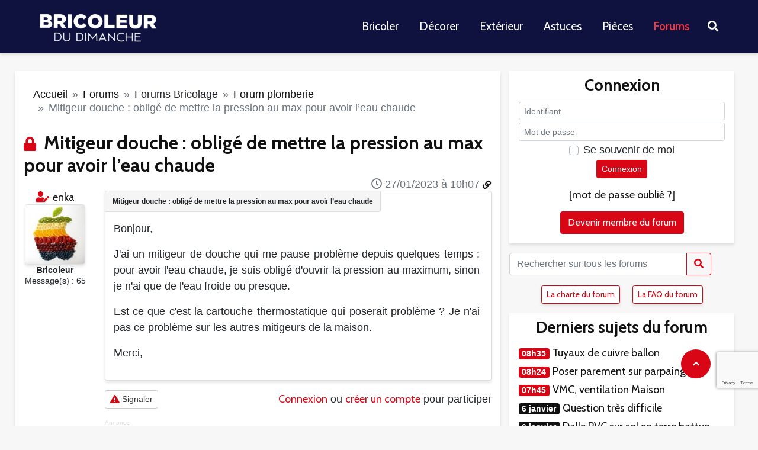

--- FILE ---
content_type: text/html; charset=utf-8
request_url: https://www.bricoleurdudimanche.com/forums/forums-bricolage/forum-plomberie/mitigeur-douche-oblige-de-mettre.html
body_size: 16619
content:
<!DOCTYPE html><html lang="fr"><head><script>var __ezHttpConsent={setByCat:function(src,tagType,attributes,category,force,customSetScriptFn=null){var setScript=function(){if(force||window.ezTcfConsent[category]){if(typeof customSetScriptFn==='function'){customSetScriptFn();}else{var scriptElement=document.createElement(tagType);scriptElement.src=src;attributes.forEach(function(attr){for(var key in attr){if(attr.hasOwnProperty(key)){scriptElement.setAttribute(key,attr[key]);}}});var firstScript=document.getElementsByTagName(tagType)[0];firstScript.parentNode.insertBefore(scriptElement,firstScript);}}};if(force||(window.ezTcfConsent&&window.ezTcfConsent.loaded)){setScript();}else if(typeof getEzConsentData==="function"){getEzConsentData().then(function(ezTcfConsent){if(ezTcfConsent&&ezTcfConsent.loaded){setScript();}else{console.error("cannot get ez consent data");force=true;setScript();}});}else{force=true;setScript();console.error("getEzConsentData is not a function");}},};</script>
<script>var ezTcfConsent=window.ezTcfConsent?window.ezTcfConsent:{loaded:false,store_info:false,develop_and_improve_services:false,measure_ad_performance:false,measure_content_performance:false,select_basic_ads:false,create_ad_profile:false,select_personalized_ads:false,create_content_profile:false,select_personalized_content:false,understand_audiences:false,use_limited_data_to_select_content:false,};function getEzConsentData(){return new Promise(function(resolve){document.addEventListener("ezConsentEvent",function(event){var ezTcfConsent=event.detail.ezTcfConsent;resolve(ezTcfConsent);});});}</script>
<script>if(typeof _setEzCookies!=='function'){function _setEzCookies(ezConsentData){var cookies=window.ezCookieQueue;for(var i=0;i<cookies.length;i++){var cookie=cookies[i];if(ezConsentData&&ezConsentData.loaded&&ezConsentData[cookie.tcfCategory]){document.cookie=cookie.name+"="+cookie.value;}}}}
window.ezCookieQueue=window.ezCookieQueue||[];if(typeof addEzCookies!=='function'){function addEzCookies(arr){window.ezCookieQueue=[...window.ezCookieQueue,...arr];}}
addEzCookies([{name:"ezoab_467188",value:"mod5; Path=/; Domain=bricoleurdudimanche.com; Max-Age=7200",tcfCategory:"store_info",isEzoic:"true",},{name:"ezosuibasgeneris-1",value:"0278ede1-80e6-4732-4d69-22f50e208dd7; Path=/; Domain=bricoleurdudimanche.com; Expires=Thu, 07 Jan 2027 07:45:00 UTC; Secure; SameSite=None",tcfCategory:"understand_audiences",isEzoic:"true",}]);if(window.ezTcfConsent&&window.ezTcfConsent.loaded){_setEzCookies(window.ezTcfConsent);}else if(typeof getEzConsentData==="function"){getEzConsentData().then(function(ezTcfConsent){if(ezTcfConsent&&ezTcfConsent.loaded){_setEzCookies(window.ezTcfConsent);}else{console.error("cannot get ez consent data");_setEzCookies(window.ezTcfConsent);}});}else{console.error("getEzConsentData is not a function");_setEzCookies(window.ezTcfConsent);}</script><script type="text/javascript" data-ezscrex='false' data-cfasync='false'>window._ezaq = Object.assign({"edge_cache_status":11,"edge_response_time":914,"url":"https://www.bricoleurdudimanche.com/forums/forums-bricolage/forum-plomberie/mitigeur-douche-oblige-de-mettre.html"}, typeof window._ezaq !== "undefined" ? window._ezaq : {});</script><script type="text/javascript" data-ezscrex='false' data-cfasync='false'>window._ezaq = Object.assign({"ab_test_id":"mod5"}, typeof window._ezaq !== "undefined" ? window._ezaq : {});window.__ez=window.__ez||{};window.__ez.tf={"NewBanger":"lazyload"};</script><script type="text/javascript" data-ezscrex='false' data-cfasync='false'>window.ezDisableAds = true;</script><script data-ezscrex='false' data-cfasync='false' data-pagespeed-no-defer>var __ez=__ez||{};__ez.stms=Date.now();__ez.evt={};__ez.script={};__ez.ck=__ez.ck||{};__ez.template={};__ez.template.isOrig=true;__ez.queue=__ez.queue||function(){var e=0,i=0,t=[],n=!1,o=[],r=[],s=!0,a=function(e,i,n,o,r,s,a){var l=arguments.length>7&&void 0!==arguments[7]?arguments[7]:window,d=this;this.name=e,this.funcName=i,this.parameters=null===n?null:w(n)?n:[n],this.isBlock=o,this.blockedBy=r,this.deleteWhenComplete=s,this.isError=!1,this.isComplete=!1,this.isInitialized=!1,this.proceedIfError=a,this.fWindow=l,this.isTimeDelay=!1,this.process=function(){f("... func = "+e),d.isInitialized=!0,d.isComplete=!0,f("... func.apply: "+e);var i=d.funcName.split("."),n=null,o=this.fWindow||window;i.length>3||(n=3===i.length?o[i[0]][i[1]][i[2]]:2===i.length?o[i[0]][i[1]]:o[d.funcName]),null!=n&&n.apply(null,this.parameters),!0===d.deleteWhenComplete&&delete t[e],!0===d.isBlock&&(f("----- F'D: "+d.name),m())}},l=function(e,i,t,n,o,r,s){var a=arguments.length>7&&void 0!==arguments[7]?arguments[7]:window,l=this;this.name=e,this.path=i,this.async=o,this.defer=r,this.isBlock=t,this.blockedBy=n,this.isInitialized=!1,this.isError=!1,this.isComplete=!1,this.proceedIfError=s,this.fWindow=a,this.isTimeDelay=!1,this.isPath=function(e){return"/"===e[0]&&"/"!==e[1]},this.getSrc=function(e){return void 0!==window.__ezScriptHost&&this.isPath(e)&&"banger.js"!==this.name?window.__ezScriptHost+e:e},this.process=function(){l.isInitialized=!0,f("... file = "+e);var i=this.fWindow?this.fWindow.document:document,t=i.createElement("script");t.src=this.getSrc(this.path),!0===o?t.async=!0:!0===r&&(t.defer=!0),t.onerror=function(){var e={url:window.location.href,name:l.name,path:l.path,user_agent:window.navigator.userAgent};"undefined"!=typeof _ezaq&&(e.pageview_id=_ezaq.page_view_id);var i=encodeURIComponent(JSON.stringify(e)),t=new XMLHttpRequest;t.open("GET","//g.ezoic.net/ezqlog?d="+i,!0),t.send(),f("----- ERR'D: "+l.name),l.isError=!0,!0===l.isBlock&&m()},t.onreadystatechange=t.onload=function(){var e=t.readyState;f("----- F'D: "+l.name),e&&!/loaded|complete/.test(e)||(l.isComplete=!0,!0===l.isBlock&&m())},i.getElementsByTagName("head")[0].appendChild(t)}},d=function(e,i){this.name=e,this.path="",this.async=!1,this.defer=!1,this.isBlock=!1,this.blockedBy=[],this.isInitialized=!0,this.isError=!1,this.isComplete=i,this.proceedIfError=!1,this.isTimeDelay=!1,this.process=function(){}};function c(e,i,n,s,a,d,c,u,f){var m=new l(e,i,n,s,a,d,c,f);!0===u?o[e]=m:r[e]=m,t[e]=m,h(m)}function h(e){!0!==u(e)&&0!=s&&e.process()}function u(e){if(!0===e.isTimeDelay&&!1===n)return f(e.name+" blocked = TIME DELAY!"),!0;if(w(e.blockedBy))for(var i=0;i<e.blockedBy.length;i++){var o=e.blockedBy[i];if(!1===t.hasOwnProperty(o))return f(e.name+" blocked = "+o),!0;if(!0===e.proceedIfError&&!0===t[o].isError)return!1;if(!1===t[o].isComplete)return f(e.name+" blocked = "+o),!0}return!1}function f(e){var i=window.location.href,t=new RegExp("[?&]ezq=([^&#]*)","i").exec(i);"1"===(t?t[1]:null)&&console.debug(e)}function m(){++e>200||(f("let's go"),p(o),p(r))}function p(e){for(var i in e)if(!1!==e.hasOwnProperty(i)){var t=e[i];!0===t.isComplete||u(t)||!0===t.isInitialized||!0===t.isError?!0===t.isError?f(t.name+": error"):!0===t.isComplete?f(t.name+": complete already"):!0===t.isInitialized&&f(t.name+": initialized already"):t.process()}}function w(e){return"[object Array]"==Object.prototype.toString.call(e)}return window.addEventListener("load",(function(){setTimeout((function(){n=!0,f("TDELAY -----"),m()}),5e3)}),!1),{addFile:c,addFileOnce:function(e,i,n,o,r,s,a,l,d){t[e]||c(e,i,n,o,r,s,a,l,d)},addDelayFile:function(e,i){var n=new l(e,i,!1,[],!1,!1,!0);n.isTimeDelay=!0,f(e+" ...  FILE! TDELAY"),r[e]=n,t[e]=n,h(n)},addFunc:function(e,n,s,l,d,c,u,f,m,p){!0===c&&(e=e+"_"+i++);var w=new a(e,n,s,l,d,u,f,p);!0===m?o[e]=w:r[e]=w,t[e]=w,h(w)},addDelayFunc:function(e,i,n){var o=new a(e,i,n,!1,[],!0,!0);o.isTimeDelay=!0,f(e+" ...  FUNCTION! TDELAY"),r[e]=o,t[e]=o,h(o)},items:t,processAll:m,setallowLoad:function(e){s=e},markLoaded:function(e){if(e&&0!==e.length){if(e in t){var i=t[e];!0===i.isComplete?f(i.name+" "+e+": error loaded duplicate"):(i.isComplete=!0,i.isInitialized=!0)}else t[e]=new d(e,!0);f("markLoaded dummyfile: "+t[e].name)}},logWhatsBlocked:function(){for(var e in t)!1!==t.hasOwnProperty(e)&&u(t[e])}}}();__ez.evt.add=function(e,t,n){e.addEventListener?e.addEventListener(t,n,!1):e.attachEvent?e.attachEvent("on"+t,n):e["on"+t]=n()},__ez.evt.remove=function(e,t,n){e.removeEventListener?e.removeEventListener(t,n,!1):e.detachEvent?e.detachEvent("on"+t,n):delete e["on"+t]};__ez.script.add=function(e){var t=document.createElement("script");t.src=e,t.async=!0,t.type="text/javascript",document.getElementsByTagName("head")[0].appendChild(t)};__ez.dot=__ez.dot||{};__ez.queue.addFileOnce('/detroitchicago/boise.js', '/detroitchicago/boise.js?gcb=195-0&cb=5', true, [], true, false, true, false);__ez.queue.addFileOnce('/parsonsmaize/abilene.js', '/parsonsmaize/abilene.js?gcb=195-0&cb=b20dfef28c', true, [], true, false, true, false);__ez.queue.addFileOnce('/parsonsmaize/mulvane.js', '/parsonsmaize/mulvane.js?gcb=195-0&cb=e75e48eec0', true, ['/parsonsmaize/abilene.js'], true, false, true, false);__ez.queue.addFileOnce('/detroitchicago/birmingham.js', '/detroitchicago/birmingham.js?gcb=195-0&cb=539c47377c', true, ['/parsonsmaize/abilene.js'], true, false, true, false);</script>
<script data-ezscrex="false" type="text/javascript" data-cfasync="false">window._ezaq = Object.assign({"ad_cache_level":0,"adpicker_placement_cnt":0,"ai_placeholder_cache_level":0,"ai_placeholder_placement_cnt":-1,"domain":"bricoleurdudimanche.com","domain_id":467188,"ezcache_level":0,"ezcache_skip_code":14,"has_bad_image":0,"has_bad_words":0,"is_sitespeed":0,"lt_cache_level":0,"response_size":79640,"response_size_orig":73731,"response_time_orig":906,"template_id":5,"url":"https://www.bricoleurdudimanche.com/forums/forums-bricolage/forum-plomberie/mitigeur-douche-oblige-de-mettre.html","word_count":0,"worst_bad_word_level":0}, typeof window._ezaq !== "undefined" ? window._ezaq : {});__ez.queue.markLoaded('ezaqBaseReady');</script>
<script type='text/javascript' data-ezscrex='false' data-cfasync='false'>
window.ezAnalyticsStatic = true;

function analyticsAddScript(script) {
	var ezDynamic = document.createElement('script');
	ezDynamic.type = 'text/javascript';
	ezDynamic.innerHTML = script;
	document.head.appendChild(ezDynamic);
}
function getCookiesWithPrefix() {
    var allCookies = document.cookie.split(';');
    var cookiesWithPrefix = {};

    for (var i = 0; i < allCookies.length; i++) {
        var cookie = allCookies[i].trim();

        for (var j = 0; j < arguments.length; j++) {
            var prefix = arguments[j];
            if (cookie.indexOf(prefix) === 0) {
                var cookieParts = cookie.split('=');
                var cookieName = cookieParts[0];
                var cookieValue = cookieParts.slice(1).join('=');
                cookiesWithPrefix[cookieName] = decodeURIComponent(cookieValue);
                break; // Once matched, no need to check other prefixes
            }
        }
    }

    return cookiesWithPrefix;
}
function productAnalytics() {
	var d = {"pr":[6],"omd5":"57c01e6c9015cf3a841579ec022dc3b9","nar":"risk score"};
	d.u = _ezaq.url;
	d.p = _ezaq.page_view_id;
	d.v = _ezaq.visit_uuid;
	d.ab = _ezaq.ab_test_id;
	d.e = JSON.stringify(_ezaq);
	d.ref = document.referrer;
	d.c = getCookiesWithPrefix('active_template', 'ez', 'lp_');
	if(typeof ez_utmParams !== 'undefined') {
		d.utm = ez_utmParams;
	}

	var dataText = JSON.stringify(d);
	var xhr = new XMLHttpRequest();
	xhr.open('POST','/ezais/analytics?cb=1', true);
	xhr.onload = function () {
		if (xhr.status!=200) {
            return;
		}

        if(document.readyState !== 'loading') {
            analyticsAddScript(xhr.response);
            return;
        }

        var eventFunc = function() {
            if(document.readyState === 'loading') {
                return;
            }
            document.removeEventListener('readystatechange', eventFunc, false);
            analyticsAddScript(xhr.response);
        };

        document.addEventListener('readystatechange', eventFunc, false);
	};
	xhr.setRequestHeader('Content-Type','text/plain');
	xhr.send(dataText);
}
__ez.queue.addFunc("productAnalytics", "productAnalytics", null, true, ['ezaqBaseReady'], false, false, false, true);
</script>
     <title>Mitigeur douche : obligé de mettre la pression au max pour avoir l&#39;eau (...)</title>
<meta name="description" content="Bonjour,

J&#39;ai un mitigeur de douche qui me pause problème depuis quelques temps : pour avoir l&#39;eau chaude, je suis obligé d&#39;ouvrir la pression au maximum, (...)"/>
<meta name="robots" content="all"/>
<meta property="fb:app_id" content="128454420572005"/>
<meta property="og:title" content="Mitigeur douche : obligé de mettre la pression au max pour avoir l&#39;eau (...)"/>
<meta property="og:description" content="Bonjour,

J&#39;ai un mitigeur de douche qui me pause problème depuis quelques temps : pour avoir l&#39;eau chaude, je suis obligé d&#39;ouvrir la pression au maximum, (...)"/>
<meta property="og:type" content="article"/>
<meta property="og:url" content="https://www.bricoleurdudimanche.com/forums/forums-bricolage/forum-plomberie/mitigeur-douche-oblige-de-mettre.html"/>
<meta property="og:site_name" content="Bricoleurdudimanche"/><script type="text/javascript" charset="utf-8">var bddIdArticle=120651;var bddIdRubrique=60;var bddIdSecteur=8;var bddTitreRubrique='forum-plomberie';</script>    
    
    <meta http-equiv="Content-Type" content="text/html; charset=utf-8"/>
    <meta http-equiv="content-language" content="fr"/>
    <meta name="viewport" content="width=device-width, initial-scale=1.0"/>
    
    <link rel="stylesheet" href="https://stackpath.bootstrapcdn.com/bootstrap/4.5.2/css/bootstrap.min.css" integrity="sha384-JcKb8q3iqJ61gNV9KGb8thSsNjpSL0n8PARn9HuZOnIxN0hoP+VmmDGMN5t9UJ0Z" crossorigin="anonymous"/>
    <link rel="stylesheet" href="//static.bricoleurdudimanche.com/bdd/css/fontawesome-all.min.css?V18.2.30.6" type="text/css"/>
    <link rel="stylesheet" href="//static.bricoleurdudimanche.com/bdd/css/iziToast.min.css?V18.2.30.6" type="text/css"/>
    <link rel="stylesheet" href="//static.bricoleurdudimanche.com/bdd/css/style.css?V18.2.30.6" type="text/css"/>
    <link rel="stylesheet" type="text/css" href="https://www.bricoleurdudimanche.com/prive/spip_admin.css?1708698859"/>
    <link rel="stylesheet" href="https://fonts.googleapis.com/css?family=Cabin%3A400%2C700%2C600&amp;subset=latin&amp;ver=2.1.1" type="text/css" media="all"/>

    <link rel="shortcut icon" href="/favicon.png" type="image/x-icon"/>
    <base href="https://www.bricoleurdudimanche.com"/>
    <link rel="image_src" href="IMG/siteon0.png?1661938106"/>

    <link rel="alternate" type="application/rss+xml" title="BDD  Derniers articles" href="https://www.bricoleurdudimanche.com/spip.php?page=rss-global"/>
     
    <link rel="alternate" type="application/rss+xml" title="BDD sujet courant" href="https://www.bricoleurdudimanche.com/spip.php?page=rss-forum-thread&amp;id_article=120651"/>
    

    <script type="text/javascript" charset="utf-8">
        
        var customInfo = {};
    </script>
    <script>
        <!-- -->
        var dataLayer = [{'trackingData': '&t=forums&r=forums-bricolage&sr=forum-plomberie'}];

        (function(w,d,s,l,i){w[l]=w[l]||[];w[l].push({'gtm.start':
                new Date().getTime(),event:'gtm.js'});var f=d.getElementsByTagName(s)[0],
            j=d.createElement(s),dl=l!='dataLayer'?'&l='+l:'';j.async=true;j.src=
            'https://www.googletagmanager.com/gtm.js?id='+i+dl;f.parentNode.insertBefore(j,f);
        })(window,document,'script','dataLayer','GTM-KT4F4QM');

        (function(win){
            // =================================
            // appel Google tag manager
            // =================================
            function sendEventDataToGtm(event, category, action, label) {
                dataLayer.push({
                    'event': event,
                    'eventCategory': category,
                    'eventAction': action,
                    'eventLabel': label
                });
            }
            win.sendToGtm = sendEventDataToGtm;

        }(window, window.jQuery));
    </script>
    <!-- Google Tag Manager -->

    
<script type="text/javascript" src="local/cache-js/86a3a7947b0198a42410e7fafecca99a.js"></script>







<!-- insert_head -->
    <script type="text/javascript" src="//static.bricoleurdudimanche.com/bdd/js/jquery.mousewheel.js?V18.2.30.6"></script>
    <script src="https://www.google.com/recaptcha/enterprise.js?render=6Ldsn44mAAAAAHHjKVz9EwM9QP6NlGHg7TtEj81s"></script>
    <script type="text/javascript" src="//static.bricoleurdudimanche.com/bdd/js/tinymce/tinymce.min.js?V18.2.30.6"></script>
    <script type="text/javascript" src="//static.bricoleurdudimanche.com/bdd/js/iziToast.min.js?V18.2.30.6"></script>
    <script type="text/javascript" src="//static.bricoleurdudimanche.com/bdd/js/bdd.js?V18.2.30.6"></script>
    <link href="https://fonts.googleapis.com/css2?family=Roboto+Condensed&amp;display=swap" rel="stylesheet"/>
<link rel='canonical' href='https://bricoleurdudimanche.com/forums/forums-bricolage/forum-plomberie/mitigeur-douche-oblige-de-mettre.html' />
<script type='text/javascript'>
var ezoTemplate = 'orig_site';
var ezouid = '1';
var ezoFormfactor = '1';
</script><script data-ezscrex="false" type='text/javascript'>
var soc_app_id = '0';
var did = 467188;
var ezdomain = 'bricoleurdudimanche.com';
var ezoicSearchable = 1;
</script></head>

<body data-role="visitor" data-auth="no" data-date="2026/01/07"><noscript><iframe src="https://www.googletagmanager.com/ns.html?id=GTM-KT4F4QM" height="0" width="0" style="display:none;visibility:hidden"></iframe></noscript>

    <!--  Google Tag Manager (noscript) -->
    
    <!-- End Google Tag Manager (noscript) --><div class="allpage">
  <div class="container-fluid px-0">
    <header id="header" class="gridlove-site-header hidden-md-down  gridlove-header-shadow">
  <div class="gridlove-header-wrapper">
    <div class="gridlove-header-1 gridlove-header-middle container">

      <div class="gridlove-slot-l">

        <div class="gridlove-site-branding  ">
          <span class="site-title h1"><a href="https://www.bricoleurdudimanche.com" rel="home"><img class="gridlove-logo" src="https://www.bricoleurdudimanche.com/wp-content/uploads/2022/11/logo_bdd_white-1.png" alt="Bricoleur du Dimanche"/></a></span>


        </div>

      </div>

      <div class="gridlove-slot-r">
        <nav class="gridlove-main-navigation">
          <ul id="menu-menu-principal" class="gridlove-main-nav gridlove-menu">
            <li class="menu-item menu-item-type-taxonomy menu-item-object-category menu-item-has-children menu-item-10111"><a href="https://www.bricoleurdudimanche.com/travaux">Bricoler</a></li>
            <li class="menu-item menu-item-type-taxonomy menu-item-object-category menu-item-has-children menu-item-10115"><a href="https://www.bricoleurdudimanche.com/decoration">Décorer</a></li>
            <li class="menu-item menu-item-type-taxonomy menu-item-object-category menu-item-has-children menu-item-10119"><a href="https://www.bricoleurdudimanche.com/exterieur">Extérieur</a></li>
            <li class="menu-item menu-item-type-taxonomy menu-item-object-category menu-item-has-children menu-item-10330"><a href="https://www.bricoleurdudimanche.com/astuce">Astuces</a></li>
            <li class="menu-item menu-item-type-taxonomy menu-item-object-category menu-item-has-children menu-item-10279"><a href="https://www.bricoleurdudimanche.com/espace">Pièces</a></li>
            <li class="menu-item menu-item-type-taxonomy menu-item-object-category menu-item-has-children menu-item-4622 current-menu-item"><a href="https://www.bricoleurdudimanche.com/forums/">Forums</a></li>
          </ul>
        </nav>
        <ul class="gridlove-actions gridlove-menu">
          <li class="gridlove-actions-button gridlove-action-search">
	<span>
		<i class="fa fa-search"></i>
	</span>
            <ul class="sub-menu">
              <li>
                <form class="gridlove-search-form" action="https://www.bricoleurdudimanche.com/" method="get"><input name="s" type="text" value="" placeholder="Mots clés recherchés..."/><button type="submit" class="gridlove-button-search">Rechercher</button></form>		</li>
            </ul>
          </li>
        </ul>
      </div>

    </div>
  </div>

</header>
<div id="gridlove-header-responsive" class="gridlove-header-responsive hidden-lg-up">

  <div class="container">

    <div class="gridlove-site-branding mini">
      <span class="site-title h1"><a href="https://www.bricoleurdudimanche.com" rel="home"><img class="gridlove-logo-mini" src="https://www.bricoleurdudimanche.com/wp-content/uploads/2022/11/logo_bdd_white-1.png" alt="Bricoleur du Dimanche"/></a></span>
    </div>
    <ul class="gridlove-actions gridlove-menu">

      <li class="gridlove-actions-button">
	<span class="gridlove-sidebar-action">
		<i class="fa fa-bars"></i>
	</span>
      </li>
    </ul>
  </div>

</div>  </div>

  <div class="container">
     
      <div class="block_pub row">
        <div class="w-100">

</div>        <div class="w-100">

</div>      </div>    <div class="row">
        <div class="col-lg-8 col-sm-12 gridlove-box">
            <nav aria-label="breadcrumb" class="my-3">
  <ol class="breadcrumb">
    
      
        <li class="breadcrumb-item"><a href="https://www.bricoleurdudimanche.com">Accueil</a></li>
        
          <li class="breadcrumb-item">  <a href="/forums.html"> Forums  </a> </li>
        
          <li class="breadcrumb-item">Forums Bricolage</li>
        
          <li class="breadcrumb-item">  <a href="/forums/forums-bricolage/forum-plomberie.html"> Forum plomberie  </a> </li>
        
        <li class="breadcrumb-item active" aria-current="page">Mitigeur douche : obligé de mettre la pression au max pour avoir l’eau chaude</li>
      
    
  
  </ol>
</nav>            
            
            

            <div class="forum">
        
        
            <div class="first">
    
    <a name="top"></a>

    
         
    
        
    
        
    
        
    
        
    
        
    
        
    
        

    
        
        

        <i class="h3 text-primary d-inline picto-title fas  fa-lock"></i>
        <h1 class="titre-post h3 d-inline">Mitigeur douche : obligé de mettre la pression au max pour avoir l’eau chaude</h1>

        <div id="btn_admin_sujet" class="text-right">
            <div class="my-2">
                

                

                

                

                
            </div>
        </div>

        <div class="row my-4 first-post  last-post" id="598053" data-modo="">
            <div class="col-md-2 col-sm-12">
                 
                    <div class="d-block d-md-none">
    <div class="auteur text-left" data-gender="m" data-modo="0" data-admin="0">
      <p class="mb-1">
         <i class="fas fa-user-edit text-primary" title="Auteur du sujet" data-toggle="tooltip"></i>
        Par <a class="lnk text-secondary" href="/forums/forums-bricolage/forum-plomberie/mitigeur-douche-oblige-de-mettre.html#" data-url="/membre/enka.html">enka</a>
      </p>
    </div>
  </div>
  <div class="d-none d-md-block text-center">
    <div class="auteur" data-gender="m" data-modo="0" data-admin="0">
       
      <i class="fas fa-user-edit text-primary" title="Auteur du sujet" data-toggle="tooltip"></i>
      
      <a class="lnk text-secondary" href="/forums/forums-bricolage/forum-plomberie/mitigeur-douche-oblige-de-mettre.html#" data-url="/membre/enka.html">enka</a>
    </div>
    <div class="avatar">
      <a class="lnk" href="/forums/forums-bricolage/forum-plomberie/mitigeur-douche-oblige-de-mettre.html#" data-url="/membre/enka.html"><img class="border rounded rounded-lg bdd-shadow" alt="avatar - enka" src="https://img.bricoleurdudimanche.com/local/cache-vignettes/L100xH100/auton20080-e58ba.jpg"/></a>
      
    </div>
    <div class="rang small font-weight-bold" data-modo="0" data-admin="0">
      Bricoleur</div>
    <div class="nb-posts small">
      Message(s) : 65 </div>
    
  </div>                
                
                <div class="d-block d-sm-none poste-le"><i class="far fa-clock"></i> 27/01/2023 à 10h07</div>

            </div>

            <div class="col-md-10 col-sm-12" id="obj-598053">
                <div class="position-relative content-thread-reply gridlove-box pb-3" data-title="Mitigeur douche : obligé de mettre la pression au max pour avoir l’eau chaude">
                    <div class="poste-le poste-le-position d-none d-sm-block"><i class="far fa-clock"></i> 27/01/2023 à 10h07
                        <a href="/forums/forums-bricolage/forum-plomberie/mitigeur-douche-oblige-de-mettre.html#obj-598053" class="text-decoration-none d-none d-md-inline small" title="Lien du message" data-toggle="tooltip"><i class="fas fa-link"></i></a>
                    </div>
                    <div class="crayon forum-texte-598053 texte text-justify ">
                        <p>Bonjour,</p><p>J&#39;ai un mitigeur de douche qui me pause problème depuis quelques temps : pour avoir l&#39;eau chaude, je suis obligé d&#39;ouvrir la pression au maximum, sinon je n&#39;ai que de l&#39;eau froide ou presque.</p><p>Est ce que c&#39;est la cartouche thermostatique qui poserait problème ? Je n&#39;ai pas ce problème sur les autres mitigeurs de la maison.</p><p>Merci,</p>
                    </div>

                    
                    

                    

                    

                    
                </div>
                <div class="admin d-flex my-3">
                    <div class="mr-auto text-nowrap">
                        

                        

                        <form method="POST" action="/signaler.html" class="formulaire_denoncer d-inline-block">
                            <input type="hidden" name="url" value="https://www.bricoleurdudimanche.com/forums/forums-bricolage/forum-plomberie/mitigeur-douche-oblige-de-mettre.html#post1"/>
                            <input type="hidden" name="id_forum" value="598053"/>
                            <button type="submit" name="denoncer" class="btn btn-sm btn-default">
                                <i class="fas fa-exclamation-triangle text-primary"></i> Signaler</button>
                        </form>
                    </div>

                    

                     
                        <div class="my-1 ml-3 text-center">
                            <a class="text-primary link-login" href="/forums/forums-bricolage/forum-plomberie/mitigeur-douche-oblige-de-mettre.html#block-login">Connexion</a> ou <a class="lnk text-primary" href="/forums/forums-bricolage/forum-plomberie/mitigeur-douche-oblige-de-mettre.html#" data-url="/enregistrer.html">créer un compte</a> pour participer
                        </div>
                    
                </div>
                 
                <div style="font-size: 10px;color:#ddd;">Annonce</div>
<script async="" src="https://pagead2.googlesyndication.com/pagead/js/adsbygoogle.js?client=ca-pub-1163977948711424" crossorigin="anonymous"></script>
<ins class="adsbygoogle" style="display:block; text-align:center;" data-ad-layout="in-article" data-ad-format="fluid" data-ad-client="ca-pub-1163977948711424" data-ad-slot="5949922917"></ins>
<script>
    (adsbygoogle = window.adsbygoogle || []).push({});
</script>
            </div>
        </div>
    
</div>            <div class="block_pub row">
                <div class="col">
                    <div class="w-100">

</div>                </div>
            </div>
            <div class="reply">
        <h2 class="h4 fas fa-angle-double-right text-secondary">Réponses</h2>

        
            <div class="row my-4" id="598055" data-modo="">
                <div class="col-md-2 col-sm-12">
                     
                        <div class="d-block d-md-none">
    <div class="auteur text-left" data-gender="m" data-modo="0" data-admin="0">
      <p class="mb-1">
        
        Par <a class="lnk text-secondary" href="/forums/forums-bricolage/forum-plomberie/mitigeur-douche-oblige-de-mettre.html#" data-url="/membre/legosanstrique.html">legosanstrique</a>
      </p>
    </div>
  </div>
  <div class="d-none d-md-block text-center">
    <div class="auteur" data-gender="m" data-modo="0" data-admin="0">
      
      <a class="lnk text-secondary" href="/forums/forums-bricolage/forum-plomberie/mitigeur-douche-oblige-de-mettre.html#" data-url="/membre/legosanstrique.html">legosanstrique</a>
    </div>
    <div class="avatar">
      <a class="lnk" href="/forums/forums-bricolage/forum-plomberie/mitigeur-douche-oblige-de-mettre.html#" data-url="/membre/legosanstrique.html"><img class="border rounded rounded-lg bdd-shadow" alt="avatar - legosanstrique" src="https://img.bricoleurdudimanche.com/local/cache-vignettes/L100xH100/auton58805-8a58b.jpg"/></a>
      
    </div>
    <div class="rang small font-weight-bold" data-modo="0" data-admin="0">
      Promoteur</div>
    <div class="nb-posts small">
      Message(s) : 2935 </div>
    
  </div>                    
                    
                    <div class="d-block d-sm-none poste-le"><i class="far fa-clock"></i> 27/01/2023 à 10h27</div>
                </div>

                <div class="col-md-10 col-sm-12" id="obj-598055">
                    <div class="position-relative content-thread-reply gridlove-box pb-3" data-title="Mitigeur douche : obligé de mettre la pression au max pour avoir l’eau chaude">
                        <div class="poste-le poste-le-position d-none d-sm-block"><i class="far fa-clock"></i> 27/01/2023 à 10h27
                            <a href="/forums/forums-bricolage/forum-plomberie/mitigeur-douche-oblige-de-mettre.html#obj-598055" class="text-decoration-none d-none d-md-inline small" title="Lien du message" data-toggle="tooltip"><i class="fas fa-link"></i></a>
                        </div>

                        <div class="crayon forum-texte-598055 texte text-justify">
                             <p>Bonjour,</p><p>Est ce un mitigeur thermostatique ?  Soit la cartouche est à détartrer ou carrément défectueuse à remplacer ou si production d&#39;eau chaude sanitaire instantanée, corps de chauffe à détartrer.</p><p>Cdlt.</p>
                        </div>

                        
                        
                        

                        

                         
                            <hr class="text-primary bg-primary"/>
                            <div class="signature my-2 small font-italic">
                                <small>Avec un arbre on fabrique 1 million d’allumettes, il suffit d’une allumette pour brûler un million d’arbres.</small>
                            </div>
                        

                        
                    </div>

                    <div class="admin d-flex my-3">
                        <div class="mr-auto text-nowrap">
                            

                            <form method="POST" action="/signaler.html" class="formulaire_denoncer d-inline-block">
                                <input type="hidden" name="url" value="https://www.bricoleurdudimanche.com/forums/forums-bricolage/forum-plomberie/mitigeur-douche-oblige-de-mettre.html#post1"/>
                                <input type="hidden" name="id_forum" value="598055"/>
                                <button type="submit" name="denoncer" class="btn btn-sm btn-default">
                                    <i class="fas fa-exclamation-triangle text-primary"></i> Signaler</button>
                            </form>
                        </div>

                        

                         
                            <div class="my-1 ml-3 text-center">
                                <a class="text-primary link-login" href="/forums/forums-bricolage/forum-plomberie/mitigeur-douche-oblige-de-mettre.html#block-login">Connexion</a> ou <a class="lnk text-primary" href="/forums/forums-bricolage/forum-plomberie/mitigeur-douche-oblige-de-mettre.html#" data-url="/enregistrer.html">créer un compte</a> pour participer
                            </div>
                        
                    </div>

                    
                    </div>
            </div>

        
            <div class="row my-4" id="598058" data-modo="">
                <div class="col-md-2 col-sm-12">
                     
                        <div class="d-block d-md-none">
    <div class="auteur text-left" data-gender="m" data-modo="0" data-admin="0">
      <p class="mb-1">
         <i class="fas fa-user-edit text-primary" title="Auteur du sujet" data-toggle="tooltip"></i>
        Par <a class="lnk text-secondary" href="/forums/forums-bricolage/forum-plomberie/mitigeur-douche-oblige-de-mettre.html#" data-url="/membre/enka.html">enka</a>
      </p>
    </div>
  </div>
  <div class="d-none d-md-block text-center">
    <div class="auteur" data-gender="m" data-modo="0" data-admin="0">
       
      <i class="fas fa-user-edit text-primary" title="Auteur du sujet" data-toggle="tooltip"></i>
      
      <a class="lnk text-secondary" href="/forums/forums-bricolage/forum-plomberie/mitigeur-douche-oblige-de-mettre.html#" data-url="/membre/enka.html">enka</a>
    </div>
    <div class="avatar">
      <a class="lnk" href="/forums/forums-bricolage/forum-plomberie/mitigeur-douche-oblige-de-mettre.html#" data-url="/membre/enka.html"><img class="border rounded rounded-lg bdd-shadow" alt="avatar - enka" src="https://img.bricoleurdudimanche.com/local/cache-vignettes/L100xH100/auton20080-e58ba.jpg"/></a>
      
    </div>
    <div class="rang small font-weight-bold" data-modo="0" data-admin="0">
      Bricoleur</div>
    <div class="nb-posts small">
      Message(s) : 65 </div>
    
  </div>                    
                    
                    <div class="d-block d-sm-none poste-le"><i class="far fa-clock"></i> 27/01/2023 à 11h09</div>
                </div>

                <div class="col-md-10 col-sm-12" id="obj-598058">
                    <div class="position-relative content-thread-reply gridlove-box pb-3" data-title="Mitigeur douche : obligé de mettre la pression au max pour avoir l’eau chaude">
                        <div class="poste-le poste-le-position d-none d-sm-block"><i class="far fa-clock"></i> 27/01/2023 à 11h09
                            <a href="/forums/forums-bricolage/forum-plomberie/mitigeur-douche-oblige-de-mettre.html#obj-598058" class="text-decoration-none d-none d-md-inline small" title="Lien du message" data-toggle="tooltip"><i class="fas fa-link"></i></a>
                        </div>

                        <div class="crayon forum-texte-598058 texte text-justify">
                             <p>Oui,  c&#39;est un thermostatique. J&#39;ai démonté la cartouche, mais je ne vois pas de tarte apparent.</p><p>Je vais quand même la tremper qlq heure dans du vinaigre pour voir...</p>
                        </div>

                        
                        
                        

                        

                        

                        
                    </div>

                    <div class="admin d-flex my-3">
                        <div class="mr-auto text-nowrap">
                            

                            <form method="POST" action="/signaler.html" class="formulaire_denoncer d-inline-block">
                                <input type="hidden" name="url" value="https://www.bricoleurdudimanche.com/forums/forums-bricolage/forum-plomberie/mitigeur-douche-oblige-de-mettre.html#post2"/>
                                <input type="hidden" name="id_forum" value="598058"/>
                                <button type="submit" name="denoncer" class="btn btn-sm btn-default">
                                    <i class="fas fa-exclamation-triangle text-primary"></i> Signaler</button>
                            </form>
                        </div>

                        

                         
                            <div class="my-1 ml-3 text-center">
                                <a class="text-primary link-login" href="/forums/forums-bricolage/forum-plomberie/mitigeur-douche-oblige-de-mettre.html#block-login">Connexion</a> ou <a class="lnk text-primary" href="/forums/forums-bricolage/forum-plomberie/mitigeur-douche-oblige-de-mettre.html#" data-url="/enregistrer.html">créer un compte</a> pour participer
                            </div>
                        
                    </div>

                    
                    </div>
            </div>

        
            <div class="row my-4" id="598060" data-modo="">
                <div class="col-md-2 col-sm-12">
                     
                        <div class="d-block d-md-none">
    <div class="auteur text-left" data-gender="m" data-modo="0" data-admin="0">
      <p class="mb-1">
        
        Par <a class="lnk text-secondary" href="/forums/forums-bricolage/forum-plomberie/mitigeur-douche-oblige-de-mettre.html#" data-url="/membre/legosanstrique.html">legosanstrique</a>
      </p>
    </div>
  </div>
  <div class="d-none d-md-block text-center">
    <div class="auteur" data-gender="m" data-modo="0" data-admin="0">
      
      <a class="lnk text-secondary" href="/forums/forums-bricolage/forum-plomberie/mitigeur-douche-oblige-de-mettre.html#" data-url="/membre/legosanstrique.html">legosanstrique</a>
    </div>
    <div class="avatar">
      <a class="lnk" href="/forums/forums-bricolage/forum-plomberie/mitigeur-douche-oblige-de-mettre.html#" data-url="/membre/legosanstrique.html"><img class="border rounded rounded-lg bdd-shadow" alt="avatar - legosanstrique" src="https://img.bricoleurdudimanche.com/local/cache-vignettes/L100xH100/auton58805-8a58b.jpg"/></a>
      
    </div>
    <div class="rang small font-weight-bold" data-modo="0" data-admin="0">
      Promoteur</div>
    <div class="nb-posts small">
      Message(s) : 2935 </div>
    
  </div>                    
                    
                    <div class="d-block d-sm-none poste-le"><i class="far fa-clock"></i> 27/01/2023 à 11h39</div>
                </div>

                <div class="col-md-10 col-sm-12" id="obj-598060">
                    <div class="position-relative content-thread-reply gridlove-box pb-3" data-title="Mitigeur douche : obligé de mettre la pression au max pour avoir l’eau chaude">
                        <div class="poste-le poste-le-position d-none d-sm-block"><i class="far fa-clock"></i> 27/01/2023 à 11h39
                            <a href="/forums/forums-bricolage/forum-plomberie/mitigeur-douche-oblige-de-mettre.html#obj-598060" class="text-decoration-none d-none d-md-inline small" title="Lien du message" data-toggle="tooltip"><i class="fas fa-link"></i></a>
                        </div>

                        <div class="crayon forum-texte-598060 texte text-justify">
                             <p>Re,</p><p>En principe c&#39;est au moins une bonne douzaine d&#39;heures dans du vinaigre blanc.</p>
                        </div>

                        
                        
                        

                        

                         
                            <hr class="text-primary bg-primary"/>
                            <div class="signature my-2 small font-italic">
                                <small>Avec un arbre on fabrique 1 million d’allumettes, il suffit d’une allumette pour brûler un million d’arbres.</small>
                            </div>
                        

                        
                    </div>

                    <div class="admin d-flex my-3">
                        <div class="mr-auto text-nowrap">
                            

                            <form method="POST" action="/signaler.html" class="formulaire_denoncer d-inline-block">
                                <input type="hidden" name="url" value="https://www.bricoleurdudimanche.com/forums/forums-bricolage/forum-plomberie/mitigeur-douche-oblige-de-mettre.html#post3"/>
                                <input type="hidden" name="id_forum" value="598060"/>
                                <button type="submit" name="denoncer" class="btn btn-sm btn-default">
                                    <i class="fas fa-exclamation-triangle text-primary"></i> Signaler</button>
                            </form>
                        </div>

                        

                         
                            <div class="my-1 ml-3 text-center">
                                <a class="text-primary link-login" href="/forums/forums-bricolage/forum-plomberie/mitigeur-douche-oblige-de-mettre.html#block-login">Connexion</a> ou <a class="lnk text-primary" href="/forums/forums-bricolage/forum-plomberie/mitigeur-douche-oblige-de-mettre.html#" data-url="/enregistrer.html">créer un compte</a> pour participer
                            </div>
                        
                    </div>

                     
                         
                             
                                <div class="my-3">
                                    <div style="font-size: 10px;color:#ddd;">Annonce</div>
<script async="" src="https://pagead2.googlesyndication.com/pagead/js/adsbygoogle.js?client=ca-pub-1163977948711424" crossorigin="anonymous"></script>
<ins class="adsbygoogle" style="display:block; text-align:center;" data-ad-layout="in-article" data-ad-format="fluid" data-ad-client="ca-pub-1163977948711424" data-ad-slot="5949922917"></ins>
<script>
    (adsbygoogle = window.adsbygoogle || []).push({});
</script></div>
                            
                        
                    
                    </div>
            </div>

        
            <div class="row my-4" id="598595" data-modo="">
                <div class="col-md-2 col-sm-12">
                     
                        <div class="d-block d-md-none">
    <div class="auteur text-left" data-gender="f" data-modo="0" data-admin="0">
      <p class="mb-1">
        
        Par <a class="lnk text-secondary" href="/forums/forums-bricolage/forum-plomberie/mitigeur-douche-oblige-de-mettre.html#" data-url="/membre/marleneange.html">marleneange</a>
      </p>
    </div>
  </div>
  <div class="d-none d-md-block text-center">
    <div class="auteur" data-gender="f" data-modo="0" data-admin="0">
      
      <a class="lnk text-secondary" href="/forums/forums-bricolage/forum-plomberie/mitigeur-douche-oblige-de-mettre.html#" data-url="/membre/marleneange.html">marleneange</a>
    </div>
    <div class="avatar">
      
       <img class="border rounded rounded-lg bdd-shadow" alt="avatar - marleneange" src="//img.bricoleurdudimanche.com/bdd/images/no_avatar.png"/> 
    </div>
    <div class="rang small font-weight-bold" data-modo="0" data-admin="0">
      Bricoleuse chanceuse</div>
    <div class="nb-posts small">
      Message(s) : 13 </div>
    
  </div>                    
                    
                    <div class="d-block d-sm-none poste-le"><i class="far fa-clock"></i> 03/02/2023 à 02h56</div>
                </div>

                <div class="col-md-10 col-sm-12" id="obj-598595">
                    <div class="position-relative content-thread-reply gridlove-box pb-3" data-title="Mitigeur douche : obligé de mettre la pression au max pour avoir l’eau chaude">
                        <div class="poste-le poste-le-position d-none d-sm-block"><i class="far fa-clock"></i> 03/02/2023 à 02h56
                            <a href="/forums/forums-bricolage/forum-plomberie/mitigeur-douche-oblige-de-mettre.html#obj-598595" class="text-decoration-none d-none d-md-inline small" title="Lien du message" data-toggle="tooltip"><i class="fas fa-link"></i></a>
                        </div>

                        <div class="crayon forum-texte-598595 texte text-justify">
                             <p>Bonjour</p><p>je crois que j&#39;ai le même problème sur mes deux mitigeurs douche et bain, les anciens proprios n&#39;avaient pas entretenu l&#39;adoucisseur d&#39;eau que j&#39;ai du changer mais du coup je crois que ça a du bousiller les deux cartouches et mon chéris n&#39;a pas l&#39;air franchement enthousiaste pour mettre les mains dans les robinets. si je veux une douche bien chaude je crois que je vais devoir mouiller ma chemise moi même mais la plomberie ca me fait un peu peur, c&#39;est compliqué à démonter une cartouche? j&#39;ai besoin de quel outil pour faire ca?</p><p>je précise que j&#39;utilise l&#39;eau de ma source qui vient du haut de ma foret avec un adoucisseur d&#39;eau et on boit l&#39;eau qui passe dans un osmoseur sous l&#39;évier dans ma cuisine, j&#39;ai deux salles de bain, l&#39;eau au lavabo est très chaude mais la douche et le bain c&#39;est un peu juste alors je crois que ca vient de là.</p><p>Est ce que ce serait plus facile de changer tout pour des robinets mécaniques?</p>
                        </div>

                        
                        
                        

                        

                        

                        
                    </div>

                    <div class="admin d-flex my-3">
                        <div class="mr-auto text-nowrap">
                            

                            <form method="POST" action="/signaler.html" class="formulaire_denoncer d-inline-block">
                                <input type="hidden" name="url" value="https://www.bricoleurdudimanche.com/forums/forums-bricolage/forum-plomberie/mitigeur-douche-oblige-de-mettre.html#post4"/>
                                <input type="hidden" name="id_forum" value="598595"/>
                                <button type="submit" name="denoncer" class="btn btn-sm btn-default">
                                    <i class="fas fa-exclamation-triangle text-primary"></i> Signaler</button>
                            </form>
                        </div>

                        

                         
                            <div class="my-1 ml-3 text-center">
                                <a class="text-primary link-login" href="/forums/forums-bricolage/forum-plomberie/mitigeur-douche-oblige-de-mettre.html#block-login">Connexion</a> ou <a class="lnk text-primary" href="/forums/forums-bricolage/forum-plomberie/mitigeur-douche-oblige-de-mettre.html#" data-url="/enregistrer.html">créer un compte</a> pour participer
                            </div>
                        
                    </div>

                    
                    </div>
            </div>

        
            <div class="row my-4" id="598604" data-modo="">
                <div class="col-md-2 col-sm-12">
                     
                        <div class="d-block d-md-none">
    <div class="auteur text-left" data-gender="m" data-modo="0" data-admin="0">
      <p class="mb-1">
        
        Par <a class="lnk text-secondary" href="/forums/forums-bricolage/forum-plomberie/mitigeur-douche-oblige-de-mettre.html#" data-url="/membre/legosanstrique.html">legosanstrique</a>
      </p>
    </div>
  </div>
  <div class="d-none d-md-block text-center">
    <div class="auteur" data-gender="m" data-modo="0" data-admin="0">
      
      <a class="lnk text-secondary" href="/forums/forums-bricolage/forum-plomberie/mitigeur-douche-oblige-de-mettre.html#" data-url="/membre/legosanstrique.html">legosanstrique</a>
    </div>
    <div class="avatar">
      <a class="lnk" href="/forums/forums-bricolage/forum-plomberie/mitigeur-douche-oblige-de-mettre.html#" data-url="/membre/legosanstrique.html"><img class="border rounded rounded-lg bdd-shadow" alt="avatar - legosanstrique" src="https://img.bricoleurdudimanche.com/local/cache-vignettes/L100xH100/auton58805-8a58b.jpg"/></a>
      
    </div>
    <div class="rang small font-weight-bold" data-modo="0" data-admin="0">
      Promoteur</div>
    <div class="nb-posts small">
      Message(s) : 2935 </div>
    
  </div>                    
                    
                    <div class="d-block d-sm-none poste-le"><i class="far fa-clock"></i> 03/02/2023 à 09h39</div>
                </div>

                <div class="col-md-10 col-sm-12" id="obj-598604">
                    <div class="position-relative content-thread-reply gridlove-box pb-3" data-title="Mitigeur douche : obligé de mettre la pression au max pour avoir l’eau chaude">
                        <div class="poste-le poste-le-position d-none d-sm-block"><i class="far fa-clock"></i> 03/02/2023 à 09h39
                            <a href="/forums/forums-bricolage/forum-plomberie/mitigeur-douche-oblige-de-mettre.html#obj-598604" class="text-decoration-none d-none d-md-inline small" title="Lien du message" data-toggle="tooltip"><i class="fas fa-link"></i></a>
                        </div>

                        <div class="crayon forum-texte-598604 texte text-justify">
                             <p>Bonjour,</p><p>Conformément à la règle (charte) que d&#39;ailleurs personne ne consulte ! Il faut créer un nouveau sujet pour toute nouvelle demande en évitant de déterrer un sujet existant pour venir se greffer dessus.</p><p>@+</p>
                        </div>

                        
                        
                        

                        

                         
                            <hr class="text-primary bg-primary"/>
                            <div class="signature my-2 small font-italic">
                                <small>Avec un arbre on fabrique 1 million d’allumettes, il suffit d’une allumette pour brûler un million d’arbres.</small>
                            </div>
                        

                        
                    </div>

                    <div class="admin d-flex my-3">
                        <div class="mr-auto text-nowrap">
                            

                            <form method="POST" action="/signaler.html" class="formulaire_denoncer d-inline-block">
                                <input type="hidden" name="url" value="https://www.bricoleurdudimanche.com/forums/forums-bricolage/forum-plomberie/mitigeur-douche-oblige-de-mettre.html#post5"/>
                                <input type="hidden" name="id_forum" value="598604"/>
                                <button type="submit" name="denoncer" class="btn btn-sm btn-default">
                                    <i class="fas fa-exclamation-triangle text-primary"></i> Signaler</button>
                            </form>
                        </div>

                        

                         
                            <div class="my-1 ml-3 text-center">
                                <a class="text-primary link-login" href="/forums/forums-bricolage/forum-plomberie/mitigeur-douche-oblige-de-mettre.html#block-login">Connexion</a> ou <a class="lnk text-primary" href="/forums/forums-bricolage/forum-plomberie/mitigeur-douche-oblige-de-mettre.html#" data-url="/enregistrer.html">créer un compte</a> pour participer
                            </div>
                        
                    </div>

                    
                    </div>
            </div>

        
            <div class="row my-4  last-post" id="598645" data-modo="">
                <div class="col-md-2 col-sm-12">
                     
                        <div class="d-block d-md-none">
    <div class="auteur text-left" data-gender="f" data-modo="0" data-admin="0">
      <p class="mb-1">
        
        Par <a class="lnk text-secondary" href="/forums/forums-bricolage/forum-plomberie/mitigeur-douche-oblige-de-mettre.html#" data-url="/membre/marleneange.html">marleneange</a>
      </p>
    </div>
  </div>
  <div class="d-none d-md-block text-center">
    <div class="auteur" data-gender="f" data-modo="0" data-admin="0">
      
      <a class="lnk text-secondary" href="/forums/forums-bricolage/forum-plomberie/mitigeur-douche-oblige-de-mettre.html#" data-url="/membre/marleneange.html">marleneange</a>
    </div>
    <div class="avatar">
      
       <img class="border rounded rounded-lg bdd-shadow" alt="avatar - marleneange" src="//img.bricoleurdudimanche.com/bdd/images/no_avatar.png"/> 
    </div>
    <div class="rang small font-weight-bold" data-modo="0" data-admin="0">
      Bricoleuse chanceuse</div>
    <div class="nb-posts small">
      Message(s) : 13 </div>
    
  </div>                    
                    
                    <div class="d-block d-sm-none poste-le"><i class="far fa-clock"></i> 03/02/2023 à 13h12</div>
                </div>

                <div class="col-md-10 col-sm-12" id="obj-598645">
                    <div class="position-relative content-thread-reply gridlove-box pb-3" data-title="Mitigeur douche : obligé de mettre la pression au max pour avoir l’eau chaude">
                        <div class="poste-le poste-le-position d-none d-sm-block"><i class="far fa-clock"></i> 03/02/2023 à 13h12
                            <a href="/forums/forums-bricolage/forum-plomberie/mitigeur-douche-oblige-de-mettre.html#obj-598645" class="text-decoration-none d-none d-md-inline small" title="Lien du message" data-toggle="tooltip"><i class="fas fa-link"></i></a>
                        </div>

                        <div class="crayon forum-texte-598645 texte text-justify">
                             <p>Bonjour</p><p>ah, c&#39;était pour économiser un sujet, désolée, ben je le saurais...Je m&#39;en vais donc créer un nouveau sujet</p>
                        </div>

                        
                        
                        

                        

                        

                        
                    </div>

                    <div class="admin d-flex my-3">
                        <div class="mr-auto text-nowrap">
                            

                            <form method="POST" action="/signaler.html" class="formulaire_denoncer d-inline-block">
                                <input type="hidden" name="url" value="https://www.bricoleurdudimanche.com/forums/forums-bricolage/forum-plomberie/mitigeur-douche-oblige-de-mettre.html#post6"/>
                                <input type="hidden" name="id_forum" value="598645"/>
                                <button type="submit" name="denoncer" class="btn btn-sm btn-default">
                                    <i class="fas fa-exclamation-triangle text-primary"></i> Signaler</button>
                            </form>
                        </div>

                        

                         
                            <div class="my-1 ml-3 text-center">
                                <a class="text-primary link-login" href="/forums/forums-bricolage/forum-plomberie/mitigeur-douche-oblige-de-mettre.html#block-login">Connexion</a> ou <a class="lnk text-primary" href="/forums/forums-bricolage/forum-plomberie/mitigeur-douche-oblige-de-mettre.html#" data-url="/enregistrer.html">créer un compte</a> pour participer
                            </div>
                        
                    </div>

                     
                         
                             
                                <div class="my-3">
                                    <div style="font-size: 10px;color:#ddd;">Annonce</div>
<script async="" src="https://pagead2.googlesyndication.com/pagead/js/adsbygoogle.js?client=ca-pub-1163977948711424" crossorigin="anonymous"></script>
<ins class="adsbygoogle" style="display:block; text-align:center;" data-ad-layout="in-article" data-ad-format="fluid" data-ad-client="ca-pub-1163977948711424" data-ad-slot="5949922917"></ins>
<script>
    (adsbygoogle = window.adsbygoogle || []).push({});
</script></div>
                            
                        
                    
                    </div>
            </div>

        
    </div>
            

            <div class="card my-3 gridlove-box">
	<div class="card-body pt-2 pb-3">
		<h2 class="h4 card-title text-secondary text-center">Voir aussi</h2>
		<div class="card-text">
			<div class="row">
				<div class="col-lg-12 col-sm-12 my-3">
					
					
						<h3 class="h5">Forums</h3>
						<ul class="list-unstyled">
							
							 
								<li>
									
									 
										<span class="badge badge-secondary" title="30/12/2025 à 14h50" data-toggle="tooltip">Décembre 2025</span>
									
									<a href="https://www.bricoleurdudimanche.com/forums/forums-bricolage/forum-plomberie/sortie-de-cloison-douche.html" title="sortie de cloison douche">
									sortie de cloison douche
									</a>
								</li>
							
							
							 
								<li>
									
									 
										<span class="badge badge-secondary" title="26/12/2025 à 08h39" data-toggle="tooltip">Décembre 2025</span>
									
									<a href="https://www.bricoleurdudimanche.com/forums/forums-bricolage/forum-electricite/supression-ou-desactivation-d-une.html" title="Supression ou désactivation d une prise derrière du BA13 hydrofugé">
									Supression ou désactivation d une prise derrière du BA13 hydrofugé
									</a>
								</li>
							
							
							 
								<li>
									
									 
										<span class="badge badge-secondary" title="19/12/2025 à 10h00" data-toggle="tooltip">Décembre 2025</span>
									
									<a href="https://www.bricoleurdudimanche.com/forums/forums-bricolage/forum-plomberie/curseur-de-douche-casse.html" title="Curseur de douche cassé">
									Curseur de douche cassé
									</a>
								</li>
							
							
							 
								<li>
									
									 
										<span class="badge badge-secondary" title="15/12/2025 à 17h24" data-toggle="tooltip">Décembre 2025</span>
									
									<a href="https://www.bricoleurdudimanche.com/forums/forums-bricolage/forum-plomberie/utilisation-chauffe-eau-sans.html" title="Utilisation chauffe eau sans réducteur de pression défectueux">
									Utilisation chauffe eau sans réducteur de pression défectueux
									</a>
								</li>
							
							
							 
								<li>
									
									 
										<span class="badge badge-secondary" title="23/11/2025 à 09h04" data-toggle="tooltip">Novembre 2025</span>
									
									<a href="https://www.bricoleurdudimanche.com/forums/forums-bricolage/forum-bricolage-en-general-57/mitigeur-evier-un-plus-dur-a-l.html" title="Mitigeur evier un plus dur à l’ouverture">
									Mitigeur evier un plus dur à l’ouverture
									</a>
								</li>
							
							
							 
								<li>
									
									 
										<span class="badge badge-secondary" title="16/11/2025 à 11h32" data-toggle="tooltip">Novembre 2025</span>
									
									<a href="https://www.bricoleurdudimanche.com/forums/forums-bricolage/forum-plomberie/distributeur-baignoire-douchette.html" title="distributeur baignoire/douchette">
									distributeur baignoire/douchette
									</a>
								</li>
							
							
							 
								<li>
									
									 
										<span class="badge badge-secondary" title="17/11/2025 à 15h28" data-toggle="tooltip">Novembre 2025</span>
									
									<a href="https://www.bricoleurdudimanche.com/forums/forums-bricolage/forum-plomberie/demonter-douchette-mitigeur.html" title="Démonter douchette mitigeur cuisine qui fuit">
									Démonter douchette mitigeur cuisine qui fuit
									</a>
								</li>
							
							
							 
								<li>
									
									 
										<span class="badge badge-secondary" title="07/11/2025 à 20h36" data-toggle="tooltip">Novembre 2025</span>
									
									<a href="https://www.bricoleurdudimanche.com/forums/forums-bricolage/forum-chauffage-climatisation-et/probleme-de-circulation-d-eau.html" title="Problème de circulation d’eau chaude chauffage au sol">
									Problème de circulation d’eau chaude chauffage au sol
									</a>
								</li>
							
							
							 
								<li>
									
									 
										<span class="badge badge-secondary" title="08/11/2025 à 20h41" data-toggle="tooltip">Novembre 2025</span>
									
									<a href="https://www.bricoleurdudimanche.com/forums/forums-bricolage/forum-bricolage-en-general-57/comment-demonter-le-corps-d-un.html" title="Comment démonter le corps d un mitigeur de cuisine">
									Comment démonter le corps d un mitigeur de cuisine
									</a>
								</li>
							
							
							 
								<li>
									
									 
										<span class="badge badge-secondary" title="03/11/2025 à 10h39" data-toggle="tooltip">Novembre 2025</span>
									
									<a href="https://www.bricoleurdudimanche.com/forums/forums-bricolage/forum-plomberie/poignee-mitigeur-debit-d-eau.html" title="Poignée mitigeur débit d’eau">
									Poignée mitigeur débit d’eau
									</a>
								</li>
							
							
							 
								<li>
									
									 
										<span class="badge badge-secondary" title="07/11/2025 à 14h23" data-toggle="tooltip">Novembre 2025</span>
									
									<a href="https://www.bricoleurdudimanche.com/forums/forums-bricolage/forum-plomberie/mitigeur-douche-qui-fuit-acces.html" title="Mitigeur douche qui fuit- accès cartouche pour nettoyage">
									Mitigeur douche qui fuit- accès cartouche pour nettoyage
									</a>
								</li>
							
							
							 
								<li>
									
									 
										<span class="badge badge-secondary" title="07/11/2025 à 11h48" data-toggle="tooltip">Novembre 2025</span>
									
									<a href="https://www.bricoleurdudimanche.com/forums/forums-bricolage/forum-plomberie/installation-tete-de-douche.html" title="Installation tête de douche plafond (sans boite d’encastrement)">
									Installation tête de douche plafond (sans boite d’encastrement)
									</a>
								</li>
							
							
							 
								<li>
									
									 
										<span class="badge badge-secondary" title="16/10/2025 à 08h37" data-toggle="tooltip">Octobre 2025</span>
									
									<a href="https://www.bricoleurdudimanche.com/forums/forums-bricolage/forum-bricolage-en-general-57/douche-avec-receveur.html" title="Douche avec receveur">
									Douche avec receveur
									</a>
								</li>
							
							
							 
								<li>
									
									 
										<span class="badge badge-secondary" title="07/11/2025 à 11h51" data-toggle="tooltip">Novembre 2025</span>
									
									<a href="https://www.bricoleurdudimanche.com/forums/forums-bricolage/forum-plomberie/pas-d-eau-chaude-robinet-mitigeur.html" title="Pas d’eau chaude (robinet mitigeur Grohe)">
									Pas d’eau chaude (robinet mitigeur Grohe)
									</a>
								</li>
							
							
							 
								<li>
									
									 
										<span class="badge badge-secondary" title="11/10/2025 à 18h20" data-toggle="tooltip">Octobre 2025</span>
									
									<a href="https://www.bricoleurdudimanche.com/forums/forums-bricolage/forum-plomberie/changement-colonne-de-douche.html" title="Changement colonne de douche">
									Changement colonne de douche
									</a>
								</li>
							
							
							 
								<li>
									
									 
										<span class="badge badge-secondary" title="13/10/2025 à 14h48" data-toggle="tooltip">Octobre 2025</span>
									
									<a href="https://www.bricoleurdudimanche.com/forums/forums-bricolage/forum-plomberie/fuite-importante-sur-vanne-en.html" title="Fuite importante sur vanne en sortie d’eau chaude de notre cumulus">
									Fuite importante sur vanne en sortie d’eau chaude de notre cumulus
									</a>
								</li>
							
							
						</ul>
					
				</div>
			</div>
		</div>
	</div>
</div>        
    
</div>        </div>
        <div class="col-lg-4 col-sm-12"><div class="mb-3" id="block-login">
  <div class="card gridlove-box">
    <button type="button" class="close" aria-label="Close">
      <span aria-hidden="true">×</span>
    </button>
    <div class="card-body px-3 pt-2 pb-3">
       
        <h2 class="h4 card-title text-secondary text-center">Connexion</h2>
<div class="formulaire_spip formulaire_login">
	
	
	

	

	 
	<form id="formulaire_login" method="post" action="/forums/forums-bricolage/forum-plomberie/mitigeur-douche-oblige-de-mettre.html" enctype="multipart/form-data" class="text-center">
		
		<div><input name="formulaire_action" type="hidden" value="login"/><input name="formulaire_action_args" type="hidden" value="F843DWYfn4OT0Mv71fw05oVL99g4Em2xD0Vk1cm5zCpdxq7941IDh+9Z7LWMZ80OVn+ZmZ2hNiFnofa5Ujs7G3g2oE8sl94to8HmvlMPbGvDTDU2yxpyCcNT608fNcWI0yZaomUWhnHIOFiF1aGhMeVGpoMy8U33yZ+xIC2EuYCB56YY"/></div><span id="spip_logo_auteur"></span>
		<div class="form-group my-1 editer_login obligatoire">
			<input type="text" class="text form-control form-control-sm" name="var_login" id="var_login" placeholder="Identifiant" value="" size="40"/>
		</div>
		<div class="form-group mb-1 editer_password obligatoire">
			<input type="password" class="password form-control form-control-sm" name="password" id="password" placeholder="Mot de passe" value="" size="40"/>

		</div>
		 
		<div class="form-group mb-1 editer_session">
			<div class="custom-control custom-checkbox choix">
				<input type="checkbox" class="checkbox custom-control-input" name="session_remember" id="session_remember" value="oui" onchange="jQuery(this).addClass(&#39;modifie&#39;);"/>
				<label class="nofx custom-control-label" for="session_remember">Se souvenir de moi</label>
			</div>
		</div>
		
		<p class="boutons"><input type="submit" class="submit btn btn-primary btn-submit btn-sm" value="Connexion"/></p>

		<span class="details">[<a href="/forums/forums-bricolage/forum-plomberie/mitigeur-douche-oblige-de-mettre.html#" data-url="/mot-de-passe-oublie.html" id="spip_pass" class="lnk" rel="nofollow">mot de passe oublié ?</a>]</span>
	</form>
	
	
	
</div>
<script type="text/javascript" src="prive/javascript/md5.js"></script><script type="text/javascript" src="prive/javascript/sha256.js"></script><script type="text/javascript" src="prive/javascript/login.js"></script><script type="text/javascript">/*<![CDATA[*/var alea_actuel='';var alea_futur='';var login='';var page_auteur = 'https://www.bricoleurdudimanche.com/spip.php?page=informer_auteur';var informe_auteur_en_cours = false;var attente_informe = 0;var compat_md5 = true;jQuery(function(){
		affiche_login_secure();
		jQuery('#var_login').change(actualise_auteur);
		jQuery('form#formulaire_login').submit(login_submit);
	});/*]]>*/</script><p class="card-text text-center mt-3">
  <a class="lnk btn btn-primary" href="#" data-url="/enregistrer.html">Devenir membre du forum</a>
</p>      
      
    </div>
  </div>
</div><div class="my-3">
    <form class="form-inline py-0 search-form" action="/forums.html" method="get">
        <div class="btn-group" role="group" aria-label="Group search">
            <input type="hidden" name="page" value="recherche-forum"/>
            <input class="form-control rounded-left" type="text" placeholder="Rechercher sur tous les forums" aria-label="Rechercher sur tous les forums" value="" name="recherche" required="" autocomplete="off"/>
            <button class="form-control btn btn-outline-primary rounded-right" type="submit" value="Rechercher">
                <i class="fas fa-search" title="Rechercher" data-toggle="tooltip"></i>
            </button>
        </div>
    </form>
</div><div class="mt-3 text-center">
  <p>
    <a class="lnk btn btn-sm btn-outline-primary mx-2 bdd-shadow" href="/forums/forums-bricolage/forum-plomberie/mitigeur-douche-oblige-de-mettre.html#" data-url="forums/faq/la-charte-des-forums.html">La charte du forum</a>
    <a class="lnk btn btn-sm btn-outline-primary mx-2 bdd-shadow" href="/forums/forums-bricolage/forum-plomberie/mitigeur-douche-oblige-de-mettre.html#" data-url="forums/faq.html">La FAQ du forum</a>
  </p>
</div><div class="w-100">

</div><div class="card my-3 gridlove-box">
	<div class="card-body px-3 pt-2 pb-3">
		<h2 class="h4 card-title text-secondary text-center">Derniers sujets du forum</h2>
		<div class="card-text" id="block_vie_forum">
			<div class="vieforum">
				<div id="vieforum-contenu">
					<div class="ajaxbloc env-d489DWcfg0KdqZkYshnA/qoky7FaC+hFj1EfsMs2CGkjD4zxpMfwTVI7jsWHeBwW7Xebw780G/svBoO9ZAvCuIU1B3/IDA9kI/UDVAklXYiyaoj0IHdzJpdv8QseHETGln3DPtno0rRAbMEZJm2X4S3y">
                     

  <ul class="list-unstyled">
    
    
         
       
    
    
    <li class="py-1">
       
        <span class="badge badge-primary" title="07/01/2026 à 08h35 - par flodereims" data-toggle="tooltip">08h35</span>
      
      
      
      <a target="_blank" href="https://www.bricoleurdudimanche.com/forums/forums-bricolage/forum-plomberie/tuyaux-de-cuivre-ballon.html#obj-641077">
        Tuyaux de cuivre ballon
      </a>
    </li>
  
    
          
       
    
    
    <li class="py-1">
       
        <span class="badge badge-primary" title="07/01/2026 à 08h24 - par takafer" data-toggle="tooltip">08h24</span>
      
      
      
      <a target="_blank" href="https://www.bricoleurdudimanche.com/forums/forums-bricolage/forum-bricolage-en-general-57/poser-parement-sur-parpaing.html#obj-641075">
        Poser parement sur parpaing
      </a>
    </li>
  
    
         
       
    
    
    <li class="py-1">
       
        <span class="badge badge-primary" title="07/01/2026 à 07h45 - par Vincedu33" data-toggle="tooltip">07h45</span>
      
      
      
      <a target="_blank" href="https://www.bricoleurdudimanche.com/forums/forums-bricolage/forum-chauffage-climatisation-et/vmc-ventilation-maison.html#obj-641074">
        VMC, ventilation Maison
      </a>
    </li>
  
    
              
       
    
    
    <li class="py-1">
      
       
        <span class="badge badge-secondary" title="06/01/2026 à 19h28 - par legosanstrique" data-toggle="tooltip">6 janvier</span>
      
      
      <a target="_blank" href="https://www.bricoleurdudimanche.com/forums/forums-bricolage/forum-bricolage-en-general-57/question-tres-difficile.html#obj-641065">
        Question très difficile
      </a>
    </li>
  
    
          
       
    
    
    <li class="py-1">
      
       
        <span class="badge badge-secondary" title="06/01/2026 à 15h28 - par takafer" data-toggle="tooltip">6 janvier</span>
      
      
      <a target="_blank" href="https://www.bricoleurdudimanche.com/forums/forums-bricolage/forum-bati-et-gros-travaux-61/dalle-pvc-sur-sol-en-terre-battue.html#obj-641053">
        Dalle PVC sur sol en terre battue dans une cave
      </a>
    </li>
  
    
         
       
    
    
    <li class="py-1">
      
       
        <span class="badge badge-secondary" title="06/01/2026 à 13h10 - par max_bricole" data-toggle="tooltip">6 janvier</span>
      
      
      <a target="_blank" href="https://www.bricoleurdudimanche.com/forums/forums-bricolage/forum-bati-et-gros-travaux-61/coller-des-plinthes-en-carrelage.html#obj-641051">
        Coller des plinthes en carrelage sur du placo
      </a>
    </li>
  
    
          
       
    
    
    <li class="py-1">
      
       
        <span class="badge badge-secondary" title="06/01/2026 à 10h55 - par legosanstrique" data-toggle="tooltip">6 janvier</span>
      
      
      <a target="_blank" href="https://www.bricoleurdudimanche.com/forums/forums-bricolage/forum-mecanique/plus-de-batterie.html#obj-641045">
        Plus de batterie
      </a>
    </li>
  
    
        
       
    
    
    <li class="py-1">
      
       
        <span class="badge badge-secondary" title="05/01/2026 à 18h55 - par takafer" data-toggle="tooltip">5 janvier</span>
      
      
      <a target="_blank" href="https://www.bricoleurdudimanche.com/forums/forums-bricolage/forum-menuiserie/conseils-protection-etageres.html#obj-641020">
        Conseils protection étagères cuisine en pin
      </a>
    </li>
  
    
             
       
    
    
    <li class="py-1">
      
       
        <span class="badge badge-secondary" title="05/01/2026 à 15h29 - par Nicolas76910" data-toggle="tooltip">5 janvier</span>
      
      
      <a target="_blank" href="https://www.bricoleurdudimanche.com/forums/forums-bricolage/forum-menuiserie/pour-etageres-sur-cremailleres.html#obj-641018">
        Pour étagères sur crémaillères
      </a>
    </li>
  
    
         
       
    
    
    <li class="py-1">
      
       
        <span class="badge badge-secondary" title="05/01/2026 à 14h53 - par Bob35" data-toggle="tooltip">5 janvier</span>
      
      
      <a target="_blank" href="https://www.bricoleurdudimanche.com/forums/forums-bricolage/forum-plomberie/acces-syphon-nettoyer.html#obj-641014">
        Accès Syphon nettoyer
      </a>
    </li>
  
    
          
       
    
    
    <li class="py-1">
      
       
        <span class="badge badge-secondary" title="05/01/2026 à 13h21 - par legosanstrique" data-toggle="tooltip">5 janvier</span>
      
      
      <a target="_blank" href="https://www.bricoleurdudimanche.com/forums/forums-bricolage/forum-chauffage-climatisation-et/help-poele-a-petrole-tectro-sre.html#obj-641008">
        HELP !!!!! Poele a pétrole Tectro sre 703 injection qui fume
      </a>
    </li>
  
    
          
       
    
    
    <li class="py-1">
      
       
        <span class="badge badge-secondary" title="05/01/2026 à 12h57 - par fibel50" data-toggle="tooltip">5 janvier</span>
      
      
      <a target="_blank" href="https://www.bricoleurdudimanche.com/forums/forums-bricolage/forum-plomberie/tout-a-l-egout-126904.html#obj-641007">
        Tout à l’égout
      </a>
    </li>
  
    
                                 
       
    
    
    <li class="py-1">
      
       
        <span class="badge badge-secondary" title="05/01/2026 à 11h57 - par 3ieme type" data-toggle="tooltip">5 janvier</span>
      
      
      <a target="_blank" href="https://www.bricoleurdudimanche.com/forums/forums-bricolage/forum-electricite/probleme-reception-tv-126745.html?debut_page=15#obj-641003">
        problème réception TV
      </a>
    </li>
  
    
            
       
    
    
    <li class="py-1">
      
       
        <span class="badge badge-secondary" title="05/01/2026 à 11h08 - par legosanstrique" data-toggle="tooltip">5 janvier</span>
      
      
      <a target="_blank" href="https://www.bricoleurdudimanche.com/forums/forums-bricolage/forum-plomberie/connexion-sur-compteur.html#obj-640996">
        Connexion sur compteur
      </a>
    </li>
  
    
        
       
    
    
    <li class="py-1">
      
       
        <span class="badge badge-secondary" title="05/01/2026 à 10h57 - par jeanpierre14ma" data-toggle="tooltip">5 janvier</span>
      
      
      <a target="_blank" href="https://www.bricoleurdudimanche.com/forums/forums-bricolage/forum-electricite/portail-battant-avec-moteur-faac.html#obj-640994">
        Portail battant avec moteur FAAC E024S - porte ne marche plus
      </a>
    </li>
  
    
           
       
    
    
    <li class="py-1">
      
       
        <span class="badge badge-secondary" title="05/01/2026 à 09h58 - par le+bo" data-toggle="tooltip">5 janvier</span>
      
      
      <a target="_blank" href="https://www.bricoleurdudimanche.com/forums/forums-bricolage/forum-bricolage-en-general-57/comment-faire-disparaitre-ces.html#obj-640993">
        Comment faire disparaître ces &#34;bosses&#34; avant de peindre
      </a>
    </li>
  
    
             
       
    
    
    <li class="py-1">
      
       
        <span class="badge badge-secondary" title="05/01/2026 à 07h13 - par cjupiter" data-toggle="tooltip">5 janvier</span>
      
      
      <a target="_blank" href="https://www.bricoleurdudimanche.com/forums/forums-bricolage/forum-electricite/raccordement-d-un-tableau-126759.html#obj-640988">
        Raccordement d’un tableau secondaire avec un disjoncteur 43A
      </a>
    </li>
  
    
                
       
    
    
    <li class="py-1">
      
       
        <span class="badge badge-secondary" title="04/01/2026 à 21h10 - par jmsa" data-toggle="tooltip">4 janvier</span>
      
      
      <a target="_blank" href="https://www.bricoleurdudimanche.com/forums/forums-bricolage/forum-bricolage-en-general-57/gabarit-de-charnieres.html#obj-640982">
        gabarit de charnières
      </a>
    </li>
  
    
           
       
    
    
    <li class="py-1">
      
       
        <span class="badge badge-secondary" title="04/01/2026 à 12h48 - par legosanstrique" data-toggle="tooltip">4 janvier</span>
      
      
      <a target="_blank" href="https://www.bricoleurdudimanche.com/forums/forums-bricolage/forum-chauffage-climatisation-et/questions-choix-radiateur.html#obj-640964">
        Questions choix radiateur électrique + humidité + isolation
      </a>
    </li>
  
    
         
       
    
    
    <li class="py-1">
      
       
        <span class="badge badge-secondary" title="04/01/2026 à 11h37 - par gege22" data-toggle="tooltip">4 janvier</span>
      
      
      <a target="_blank" href="https://www.bricoleurdudimanche.com/forums/forums-bricolage/forum-electricite/moteur-portail-faac.html#obj-640963">
        Moteur portail FAAC
      </a>
    </li>
  
  </ul>
  <div class="w-100 text-center">
     <p></p><ul class="pagination pagination-sm justify-content-center m-0">
	
		
		 
		 
		 
		
		 
		
		 
		 
		 
		<li class="page-item active">
			<a href="/forums/forums-bricolage/forum-plomberie/pb-chasse-d-eau-aucun-effet-sur.html#" class="lien_pagination page-link">1<span class="sr-only">(current)</span></a>
		</li>
		
		
		
		
		 
		 
		
		 
		
		 
		 
		<li class="page-item">
			<a href="/spip.php?debut_fofo=20" class="lien_pagination page-link">2</a>
		</li>
		
		
		
		
		 
		 
		
		 
		
		 
		 
		<li class="page-item">
			<a href="/spip.php?debut_fofo=40" class="lien_pagination page-link">3</a>
		</li>
		
		
		
		
		 
		 
		
		 
		
		 
		 
		<li class="page-item">
			<a href="/spip.php?debut_fofo=60" class="lien_pagination page-link">4</a>
		</li>
		
		
		
		
		 
		 
		
		 
		
		 
		 
		<li class="page-item">
			<a href="/spip.php?debut_fofo=80" class="lien_pagination page-link">5</a>
		</li>
		
		
		
		
	
		
	
		
	
		
	
		
	
</ul><p></p>
  </div>

</div><!-- ajaxbloc -->				</div>
				<div id="vieforum-commandes">
					<div class="vieforum-btn vieforum-haut"></div>
					<div class="vieforum-mid"></div>
					<div class="vieforum-btn vieforum-bas"></div>
				</div>
				<div id="vieforum-detail">
				</div>
			</div>
		</div>
	</div>
</div><div class="w-100">

</div><div class="card my-3 gridlove-box">
  <div class="card-body px-3 pt-2 pb-3">
    <p class="h4 card-title text-secondary text-center">Membres en ligne</p>
    <div class="card-text" id="block_en_ligne">
      <div class="frame">
        <p>
          <span class="membres font-weight-bold">Membre(s) :</span>
          
            <a href="/membre/erge.html" class="">erge</a>
            
          
        </p>
        <span class="visiteurs font-weight-bold">Visiteurs non identifiés :</span> 67      </div>
    </div>
  </div>
</div></div>
    </div>
    <div class="block_pub row">
          <div class="w-100">

</div>        </div>

        <div id="bg_viewer"></div>
<div id="viewer">
		<div id="viewer-cmd" class="mt-2 ml-2">
			<span class="badge badge-primary" onclick="wiewclose();" title="Fermer"><i class="fas fa-times fa-2x"></i></span>
			<span class="badge badge-primary" onclick="wiewsize(-1);" title="Réduire zoom"><i class="fas fa-search-minus fa-2x"></i></span>
			<span class="badge badge-primary" onclick="wiewsize(1);" title="Augmenter zoom"><i class="fas fa-search-plus fa-2x"></i></span>
			<span class="badge badge-primary" onclick="zero();" title="Revenir à l&#39;image d&#39;origine"><i class="fas fa-compress-arrows-alt fa-2x"></i></span>
			<span class="badge badge-primary" onclick="haut();" title="Haut"><i class="fas fa-arrow-up fa-2x"></i></span>
			<span class="badge badge-primary" onclick="bas();" title="Bas"><i class="fas fa-arrow-down fa-2x"></i></span>
			<span class="badge badge-primary" onclick="gauche();" title="Gauche"><i class="fas fa-arrow-left fa-2x"></i></span>
			<span class="badge badge-primary" onclick="droite();" title="Droite"><i class="fas fa-arrow-right fa-2x"></i></span>
			<span class="badge badge-primary" onclick="tourneGauche();" title="Rotation 90° gauche"><i class="fas fa-reply fa-2x"></i></span>
			<span class="badge badge-primary" onclick="tourneDroite();" title="Rotation 90° droite"><i class="fas fa-share fa-2x"></i></span>
		</div>
	<div id="viewer_in"></div>
</div>      </div><!--/.container-->
      <footer class="container-fluid">
        <div class="row">
  <div id="wrapper-footer" class="footer col">
    
     
      <div id="footer" class="gridlove-footer">
  <div class="container">
    <div class="row">
      <div class="col-lg-6 col-md-6 col-sm-12">
        <div id="media_image-4" class="widget widget_media_image"><img width="250" height="62" src="https://www.bricoleurdudimanche.com/wp-content/uploads/2022/11/logo_bdd_blue-1.png" class="image wp-image-6621  attachment-full size-full" alt="logo" decoding="async" loading="lazy" style="max-width: 100%; height: auto;"/></div>
      </div>
        <div class="col-lg-6 col-md-6 col-sm-12">
          <div id="nav_menu-2" class="widget widget_nav_menu"><div class="menu-menu-footer-container">
            <ul id="menu-menu-footer" class="menu">
              <li id="menu-item-4643" class="menu-item menu-item-type-post_type menu-item-object-page menu-item-4643"><a href="https://www.bricoleurdudimanche.com/contact">Contact</a></li>
              <li id="menu-item-4642" class="menu-item menu-item-type-post_type menu-item-object-page menu-item-4642"><a href="https://www.bricoleurdudimanche.com/mentions-legales">Mentions légales</a></li>
              <li id="menu-item-4641" class="menu-item menu-item-type-post_type menu-item-object-page menu-item-privacy-policy menu-item-4641"><a href="https://www.bricoleurdudimanche.com/data-privacy">Protection des données</a></li>
            </ul>
          </div>
          </div>
        </div>
    </div>
  </div>

  <div class="gridlove-copyright">
    <div class="container">
      © 2022 Bricoleurdudimanche.com
    </div>
  </div>


</div>    
    <div></div>
    <img width="0" height="0" alt="enligne" src="https://www.bricoleurdudimanche.com/spip.php?action=enligne&amp;type=article&amp;id_objet=120651"/>  </div>

  <link href="https://fonts.googleapis.com/css2?family=Roboto&amp;display=swap" rel="stylesheet"/>
  <link href="https://fonts.googleapis.com/css2?family=Roboto&amp;family=Roboto+Condensed:ital,wght@0,300;0,400;0,700;1,300;1,400;1,700&amp;display=swap" rel="stylesheet"/>
  <link href="https://fonts.googleapis.com/icon?family=Material+Icons" rel="stylesheet"/>

  <script src="https://cdn.jsdelivr.net/npm/popper.js@1.16.1/dist/umd/popper.min.js" integrity="sha384-9/reFTGAW83EW2RDu2S0VKaIzap3H66lZH81PoYlFhbGU+6BZp6G7niu735Sk7lN" crossorigin="anonymous"></script>
  <script src="https://stackpath.bootstrapcdn.com/bootstrap/4.5.2/js/bootstrap.min.js" integrity="sha384-B4gt1jrGC7Jh4AgTPSdUtOBvfO8shuf57BaghqFfPlYxofvL8/KUEfYiJOMMV+rV" crossorigin="anonymous"></script>

  <button class="gridlove-button back-to-top link-login" style="display: inline-block;" onclick="scrollToTop()">
    <i class="fas fa-user-plus d-block d-sm-none" style="font-size: 1.4em;"></i>
    <i class="fa fa-chevron-up d-none d-sm-block"></i>
  </button>

</div>      </footer>
      
    </div><!--/.allpage-->

        <div class="gridlove-sidebar-action-wrapper">

            <span class="gridlove-action-close"><i class="fa fa-times" aria-hidden="true"></i></span>

            <div class="gridlove-sidebar-action-inside">

                <div class="hidden-lg-up widget gridlove-box widget_nav_menu">
                    <ul id="menu-menu-principal-2" class="gridlove-mobile-menu">
                        <li id="menu-item-10111" class="menu-item menu-item-type-taxonomy menu-item-object-category menu-item-10111"><a href="https://www.bricoleurdudimanche.com/travaux">Bricoler</a></li>
                        <li id="menu-item-10115" class="menu-item menu-item-type-taxonomy menu-item-object-category menu-item-10115"><a href="https://www.bricoleurdudimanche.com/decoration">Décorer</a></li>
                        <li id="menu-item-10119" class="menu-item menu-item-type-taxonomy menu-item-object-category menu-item-10119"><a href="https://www.bricoleurdudimanche.com/exterieur">Extérieur</a></li>
                        <li id="menu-item-10330" class="menu-item menu-item-type-taxonomy menu-item-object-category menu-item-10330"><a href="https://www.bricoleurdudimanche.com/astuce">Astuces</a></li>
                        <li id="menu-item-10279" class="menu-item menu-item-type-taxonomy menu-item-object-category menu-item-10279"><a href="https://www.bricoleurdudimanche.com/espace">Pièces</a></li>
                        <li id="menu-item-4622" class="menu-item menu-item-type-taxonomy menu-item-object-category menu-item-4622 current-menu-item"><a href="https://www.bricoleurdudimanche.com/forums/">Forums</a></li>
                    </ul>
                </div>
            </div>
        </div>
        <div class="gridlove-sidebar-action-overlay"></div>

    

<script data-cfasync="false">function _emitEzConsentEvent(){var customEvent=new CustomEvent("ezConsentEvent",{detail:{ezTcfConsent:window.ezTcfConsent},bubbles:true,cancelable:true,});document.dispatchEvent(customEvent);}
(function(window,document){function _setAllEzConsentTrue(){window.ezTcfConsent.loaded=true;window.ezTcfConsent.store_info=true;window.ezTcfConsent.develop_and_improve_services=true;window.ezTcfConsent.measure_ad_performance=true;window.ezTcfConsent.measure_content_performance=true;window.ezTcfConsent.select_basic_ads=true;window.ezTcfConsent.create_ad_profile=true;window.ezTcfConsent.select_personalized_ads=true;window.ezTcfConsent.create_content_profile=true;window.ezTcfConsent.select_personalized_content=true;window.ezTcfConsent.understand_audiences=true;window.ezTcfConsent.use_limited_data_to_select_content=true;window.ezTcfConsent.select_personalized_content=true;}
function _clearEzConsentCookie(){document.cookie="ezCMPCookieConsent=tcf2;Domain=.bricoleurdudimanche.com;Path=/;expires=Thu, 01 Jan 1970 00:00:00 GMT";}
_clearEzConsentCookie();if(typeof window.__tcfapi!=="undefined"){window.ezgconsent=false;var amazonHasRun=false;function _ezAllowed(tcdata,purpose){return(tcdata.purpose.consents[purpose]||tcdata.purpose.legitimateInterests[purpose]);}
function _handleConsentDecision(tcdata){window.ezTcfConsent.loaded=true;if(!tcdata.vendor.consents["347"]&&!tcdata.vendor.legitimateInterests["347"]){window._emitEzConsentEvent();return;}
window.ezTcfConsent.store_info=_ezAllowed(tcdata,"1");window.ezTcfConsent.develop_and_improve_services=_ezAllowed(tcdata,"10");window.ezTcfConsent.measure_content_performance=_ezAllowed(tcdata,"8");window.ezTcfConsent.select_basic_ads=_ezAllowed(tcdata,"2");window.ezTcfConsent.create_ad_profile=_ezAllowed(tcdata,"3");window.ezTcfConsent.select_personalized_ads=_ezAllowed(tcdata,"4");window.ezTcfConsent.create_content_profile=_ezAllowed(tcdata,"5");window.ezTcfConsent.measure_ad_performance=_ezAllowed(tcdata,"7");window.ezTcfConsent.use_limited_data_to_select_content=_ezAllowed(tcdata,"11");window.ezTcfConsent.select_personalized_content=_ezAllowed(tcdata,"6");window.ezTcfConsent.understand_audiences=_ezAllowed(tcdata,"9");window._emitEzConsentEvent();}
function _handleGoogleConsentV2(tcdata){if(!tcdata||!tcdata.purpose||!tcdata.purpose.consents){return;}
var googConsentV2={};if(tcdata.purpose.consents[1]){googConsentV2.ad_storage='granted';googConsentV2.analytics_storage='granted';}
if(tcdata.purpose.consents[3]&&tcdata.purpose.consents[4]){googConsentV2.ad_personalization='granted';}
if(tcdata.purpose.consents[1]&&tcdata.purpose.consents[7]){googConsentV2.ad_user_data='granted';}
if(googConsentV2.analytics_storage=='denied'){gtag('set','url_passthrough',true);}
gtag('consent','update',googConsentV2);}
__tcfapi("addEventListener",2,function(tcdata,success){if(!success||!tcdata){window._emitEzConsentEvent();return;}
if(!tcdata.gdprApplies){_setAllEzConsentTrue();window._emitEzConsentEvent();return;}
if(tcdata.eventStatus==="useractioncomplete"||tcdata.eventStatus==="tcloaded"){if(typeof gtag!='undefined'){_handleGoogleConsentV2(tcdata);}
_handleConsentDecision(tcdata);if(tcdata.purpose.consents["1"]===true&&tcdata.vendor.consents["755"]!==false){window.ezgconsent=true;(adsbygoogle=window.adsbygoogle||[]).pauseAdRequests=0;}
if(window.__ezconsent){__ezconsent.setEzoicConsentSettings(ezConsentCategories);}
__tcfapi("removeEventListener",2,function(success){return null;},tcdata.listenerId);if(!(tcdata.purpose.consents["1"]===true&&_ezAllowed(tcdata,"2")&&_ezAllowed(tcdata,"3")&&_ezAllowed(tcdata,"4"))){if(typeof __ez=="object"&&typeof __ez.bit=="object"&&typeof window["_ezaq"]=="object"&&typeof window["_ezaq"]["page_view_id"]=="string"){__ez.bit.Add(window["_ezaq"]["page_view_id"],[new __ezDotData("non_personalized_ads",true),]);}}}});}else{_setAllEzConsentTrue();window._emitEzConsentEvent();}})(window,document);</script><script defer src="https://static.cloudflareinsights.com/beacon.min.js/vcd15cbe7772f49c399c6a5babf22c1241717689176015" integrity="sha512-ZpsOmlRQV6y907TI0dKBHq9Md29nnaEIPlkf84rnaERnq6zvWvPUqr2ft8M1aS28oN72PdrCzSjY4U6VaAw1EQ==" data-cf-beacon='{"version":"2024.11.0","token":"3a0eb82bdcd6478da4dd84e5d896f1e7","r":1,"server_timing":{"name":{"cfCacheStatus":true,"cfEdge":true,"cfExtPri":true,"cfL4":true,"cfOrigin":true,"cfSpeedBrain":true},"location_startswith":null}}' crossorigin="anonymous"></script>
</body></html>

--- FILE ---
content_type: text/html; charset=utf-8
request_url: https://www.google.com/recaptcha/enterprise/anchor?ar=1&k=6Ldsn44mAAAAAHHjKVz9EwM9QP6NlGHg7TtEj81s&co=aHR0cHM6Ly93d3cuYnJpY29sZXVyZHVkaW1hbmNoZS5jb206NDQz&hl=en&v=7gg7H51Q-naNfhmCP3_R47ho&size=invisible&anchor-ms=20000&execute-ms=30000&cb=e9c3eu6cgpra
body_size: 47851
content:
<!DOCTYPE HTML><html dir="ltr" lang="en"><head><meta http-equiv="Content-Type" content="text/html; charset=UTF-8">
<meta http-equiv="X-UA-Compatible" content="IE=edge">
<title>reCAPTCHA</title>
<style type="text/css">
/* cyrillic-ext */
@font-face {
  font-family: 'Roboto';
  font-style: normal;
  font-weight: 400;
  font-stretch: 100%;
  src: url(//fonts.gstatic.com/s/roboto/v48/KFO7CnqEu92Fr1ME7kSn66aGLdTylUAMa3GUBHMdazTgWw.woff2) format('woff2');
  unicode-range: U+0460-052F, U+1C80-1C8A, U+20B4, U+2DE0-2DFF, U+A640-A69F, U+FE2E-FE2F;
}
/* cyrillic */
@font-face {
  font-family: 'Roboto';
  font-style: normal;
  font-weight: 400;
  font-stretch: 100%;
  src: url(//fonts.gstatic.com/s/roboto/v48/KFO7CnqEu92Fr1ME7kSn66aGLdTylUAMa3iUBHMdazTgWw.woff2) format('woff2');
  unicode-range: U+0301, U+0400-045F, U+0490-0491, U+04B0-04B1, U+2116;
}
/* greek-ext */
@font-face {
  font-family: 'Roboto';
  font-style: normal;
  font-weight: 400;
  font-stretch: 100%;
  src: url(//fonts.gstatic.com/s/roboto/v48/KFO7CnqEu92Fr1ME7kSn66aGLdTylUAMa3CUBHMdazTgWw.woff2) format('woff2');
  unicode-range: U+1F00-1FFF;
}
/* greek */
@font-face {
  font-family: 'Roboto';
  font-style: normal;
  font-weight: 400;
  font-stretch: 100%;
  src: url(//fonts.gstatic.com/s/roboto/v48/KFO7CnqEu92Fr1ME7kSn66aGLdTylUAMa3-UBHMdazTgWw.woff2) format('woff2');
  unicode-range: U+0370-0377, U+037A-037F, U+0384-038A, U+038C, U+038E-03A1, U+03A3-03FF;
}
/* math */
@font-face {
  font-family: 'Roboto';
  font-style: normal;
  font-weight: 400;
  font-stretch: 100%;
  src: url(//fonts.gstatic.com/s/roboto/v48/KFO7CnqEu92Fr1ME7kSn66aGLdTylUAMawCUBHMdazTgWw.woff2) format('woff2');
  unicode-range: U+0302-0303, U+0305, U+0307-0308, U+0310, U+0312, U+0315, U+031A, U+0326-0327, U+032C, U+032F-0330, U+0332-0333, U+0338, U+033A, U+0346, U+034D, U+0391-03A1, U+03A3-03A9, U+03B1-03C9, U+03D1, U+03D5-03D6, U+03F0-03F1, U+03F4-03F5, U+2016-2017, U+2034-2038, U+203C, U+2040, U+2043, U+2047, U+2050, U+2057, U+205F, U+2070-2071, U+2074-208E, U+2090-209C, U+20D0-20DC, U+20E1, U+20E5-20EF, U+2100-2112, U+2114-2115, U+2117-2121, U+2123-214F, U+2190, U+2192, U+2194-21AE, U+21B0-21E5, U+21F1-21F2, U+21F4-2211, U+2213-2214, U+2216-22FF, U+2308-230B, U+2310, U+2319, U+231C-2321, U+2336-237A, U+237C, U+2395, U+239B-23B7, U+23D0, U+23DC-23E1, U+2474-2475, U+25AF, U+25B3, U+25B7, U+25BD, U+25C1, U+25CA, U+25CC, U+25FB, U+266D-266F, U+27C0-27FF, U+2900-2AFF, U+2B0E-2B11, U+2B30-2B4C, U+2BFE, U+3030, U+FF5B, U+FF5D, U+1D400-1D7FF, U+1EE00-1EEFF;
}
/* symbols */
@font-face {
  font-family: 'Roboto';
  font-style: normal;
  font-weight: 400;
  font-stretch: 100%;
  src: url(//fonts.gstatic.com/s/roboto/v48/KFO7CnqEu92Fr1ME7kSn66aGLdTylUAMaxKUBHMdazTgWw.woff2) format('woff2');
  unicode-range: U+0001-000C, U+000E-001F, U+007F-009F, U+20DD-20E0, U+20E2-20E4, U+2150-218F, U+2190, U+2192, U+2194-2199, U+21AF, U+21E6-21F0, U+21F3, U+2218-2219, U+2299, U+22C4-22C6, U+2300-243F, U+2440-244A, U+2460-24FF, U+25A0-27BF, U+2800-28FF, U+2921-2922, U+2981, U+29BF, U+29EB, U+2B00-2BFF, U+4DC0-4DFF, U+FFF9-FFFB, U+10140-1018E, U+10190-1019C, U+101A0, U+101D0-101FD, U+102E0-102FB, U+10E60-10E7E, U+1D2C0-1D2D3, U+1D2E0-1D37F, U+1F000-1F0FF, U+1F100-1F1AD, U+1F1E6-1F1FF, U+1F30D-1F30F, U+1F315, U+1F31C, U+1F31E, U+1F320-1F32C, U+1F336, U+1F378, U+1F37D, U+1F382, U+1F393-1F39F, U+1F3A7-1F3A8, U+1F3AC-1F3AF, U+1F3C2, U+1F3C4-1F3C6, U+1F3CA-1F3CE, U+1F3D4-1F3E0, U+1F3ED, U+1F3F1-1F3F3, U+1F3F5-1F3F7, U+1F408, U+1F415, U+1F41F, U+1F426, U+1F43F, U+1F441-1F442, U+1F444, U+1F446-1F449, U+1F44C-1F44E, U+1F453, U+1F46A, U+1F47D, U+1F4A3, U+1F4B0, U+1F4B3, U+1F4B9, U+1F4BB, U+1F4BF, U+1F4C8-1F4CB, U+1F4D6, U+1F4DA, U+1F4DF, U+1F4E3-1F4E6, U+1F4EA-1F4ED, U+1F4F7, U+1F4F9-1F4FB, U+1F4FD-1F4FE, U+1F503, U+1F507-1F50B, U+1F50D, U+1F512-1F513, U+1F53E-1F54A, U+1F54F-1F5FA, U+1F610, U+1F650-1F67F, U+1F687, U+1F68D, U+1F691, U+1F694, U+1F698, U+1F6AD, U+1F6B2, U+1F6B9-1F6BA, U+1F6BC, U+1F6C6-1F6CF, U+1F6D3-1F6D7, U+1F6E0-1F6EA, U+1F6F0-1F6F3, U+1F6F7-1F6FC, U+1F700-1F7FF, U+1F800-1F80B, U+1F810-1F847, U+1F850-1F859, U+1F860-1F887, U+1F890-1F8AD, U+1F8B0-1F8BB, U+1F8C0-1F8C1, U+1F900-1F90B, U+1F93B, U+1F946, U+1F984, U+1F996, U+1F9E9, U+1FA00-1FA6F, U+1FA70-1FA7C, U+1FA80-1FA89, U+1FA8F-1FAC6, U+1FACE-1FADC, U+1FADF-1FAE9, U+1FAF0-1FAF8, U+1FB00-1FBFF;
}
/* vietnamese */
@font-face {
  font-family: 'Roboto';
  font-style: normal;
  font-weight: 400;
  font-stretch: 100%;
  src: url(//fonts.gstatic.com/s/roboto/v48/KFO7CnqEu92Fr1ME7kSn66aGLdTylUAMa3OUBHMdazTgWw.woff2) format('woff2');
  unicode-range: U+0102-0103, U+0110-0111, U+0128-0129, U+0168-0169, U+01A0-01A1, U+01AF-01B0, U+0300-0301, U+0303-0304, U+0308-0309, U+0323, U+0329, U+1EA0-1EF9, U+20AB;
}
/* latin-ext */
@font-face {
  font-family: 'Roboto';
  font-style: normal;
  font-weight: 400;
  font-stretch: 100%;
  src: url(//fonts.gstatic.com/s/roboto/v48/KFO7CnqEu92Fr1ME7kSn66aGLdTylUAMa3KUBHMdazTgWw.woff2) format('woff2');
  unicode-range: U+0100-02BA, U+02BD-02C5, U+02C7-02CC, U+02CE-02D7, U+02DD-02FF, U+0304, U+0308, U+0329, U+1D00-1DBF, U+1E00-1E9F, U+1EF2-1EFF, U+2020, U+20A0-20AB, U+20AD-20C0, U+2113, U+2C60-2C7F, U+A720-A7FF;
}
/* latin */
@font-face {
  font-family: 'Roboto';
  font-style: normal;
  font-weight: 400;
  font-stretch: 100%;
  src: url(//fonts.gstatic.com/s/roboto/v48/KFO7CnqEu92Fr1ME7kSn66aGLdTylUAMa3yUBHMdazQ.woff2) format('woff2');
  unicode-range: U+0000-00FF, U+0131, U+0152-0153, U+02BB-02BC, U+02C6, U+02DA, U+02DC, U+0304, U+0308, U+0329, U+2000-206F, U+20AC, U+2122, U+2191, U+2193, U+2212, U+2215, U+FEFF, U+FFFD;
}
/* cyrillic-ext */
@font-face {
  font-family: 'Roboto';
  font-style: normal;
  font-weight: 500;
  font-stretch: 100%;
  src: url(//fonts.gstatic.com/s/roboto/v48/KFO7CnqEu92Fr1ME7kSn66aGLdTylUAMa3GUBHMdazTgWw.woff2) format('woff2');
  unicode-range: U+0460-052F, U+1C80-1C8A, U+20B4, U+2DE0-2DFF, U+A640-A69F, U+FE2E-FE2F;
}
/* cyrillic */
@font-face {
  font-family: 'Roboto';
  font-style: normal;
  font-weight: 500;
  font-stretch: 100%;
  src: url(//fonts.gstatic.com/s/roboto/v48/KFO7CnqEu92Fr1ME7kSn66aGLdTylUAMa3iUBHMdazTgWw.woff2) format('woff2');
  unicode-range: U+0301, U+0400-045F, U+0490-0491, U+04B0-04B1, U+2116;
}
/* greek-ext */
@font-face {
  font-family: 'Roboto';
  font-style: normal;
  font-weight: 500;
  font-stretch: 100%;
  src: url(//fonts.gstatic.com/s/roboto/v48/KFO7CnqEu92Fr1ME7kSn66aGLdTylUAMa3CUBHMdazTgWw.woff2) format('woff2');
  unicode-range: U+1F00-1FFF;
}
/* greek */
@font-face {
  font-family: 'Roboto';
  font-style: normal;
  font-weight: 500;
  font-stretch: 100%;
  src: url(//fonts.gstatic.com/s/roboto/v48/KFO7CnqEu92Fr1ME7kSn66aGLdTylUAMa3-UBHMdazTgWw.woff2) format('woff2');
  unicode-range: U+0370-0377, U+037A-037F, U+0384-038A, U+038C, U+038E-03A1, U+03A3-03FF;
}
/* math */
@font-face {
  font-family: 'Roboto';
  font-style: normal;
  font-weight: 500;
  font-stretch: 100%;
  src: url(//fonts.gstatic.com/s/roboto/v48/KFO7CnqEu92Fr1ME7kSn66aGLdTylUAMawCUBHMdazTgWw.woff2) format('woff2');
  unicode-range: U+0302-0303, U+0305, U+0307-0308, U+0310, U+0312, U+0315, U+031A, U+0326-0327, U+032C, U+032F-0330, U+0332-0333, U+0338, U+033A, U+0346, U+034D, U+0391-03A1, U+03A3-03A9, U+03B1-03C9, U+03D1, U+03D5-03D6, U+03F0-03F1, U+03F4-03F5, U+2016-2017, U+2034-2038, U+203C, U+2040, U+2043, U+2047, U+2050, U+2057, U+205F, U+2070-2071, U+2074-208E, U+2090-209C, U+20D0-20DC, U+20E1, U+20E5-20EF, U+2100-2112, U+2114-2115, U+2117-2121, U+2123-214F, U+2190, U+2192, U+2194-21AE, U+21B0-21E5, U+21F1-21F2, U+21F4-2211, U+2213-2214, U+2216-22FF, U+2308-230B, U+2310, U+2319, U+231C-2321, U+2336-237A, U+237C, U+2395, U+239B-23B7, U+23D0, U+23DC-23E1, U+2474-2475, U+25AF, U+25B3, U+25B7, U+25BD, U+25C1, U+25CA, U+25CC, U+25FB, U+266D-266F, U+27C0-27FF, U+2900-2AFF, U+2B0E-2B11, U+2B30-2B4C, U+2BFE, U+3030, U+FF5B, U+FF5D, U+1D400-1D7FF, U+1EE00-1EEFF;
}
/* symbols */
@font-face {
  font-family: 'Roboto';
  font-style: normal;
  font-weight: 500;
  font-stretch: 100%;
  src: url(//fonts.gstatic.com/s/roboto/v48/KFO7CnqEu92Fr1ME7kSn66aGLdTylUAMaxKUBHMdazTgWw.woff2) format('woff2');
  unicode-range: U+0001-000C, U+000E-001F, U+007F-009F, U+20DD-20E0, U+20E2-20E4, U+2150-218F, U+2190, U+2192, U+2194-2199, U+21AF, U+21E6-21F0, U+21F3, U+2218-2219, U+2299, U+22C4-22C6, U+2300-243F, U+2440-244A, U+2460-24FF, U+25A0-27BF, U+2800-28FF, U+2921-2922, U+2981, U+29BF, U+29EB, U+2B00-2BFF, U+4DC0-4DFF, U+FFF9-FFFB, U+10140-1018E, U+10190-1019C, U+101A0, U+101D0-101FD, U+102E0-102FB, U+10E60-10E7E, U+1D2C0-1D2D3, U+1D2E0-1D37F, U+1F000-1F0FF, U+1F100-1F1AD, U+1F1E6-1F1FF, U+1F30D-1F30F, U+1F315, U+1F31C, U+1F31E, U+1F320-1F32C, U+1F336, U+1F378, U+1F37D, U+1F382, U+1F393-1F39F, U+1F3A7-1F3A8, U+1F3AC-1F3AF, U+1F3C2, U+1F3C4-1F3C6, U+1F3CA-1F3CE, U+1F3D4-1F3E0, U+1F3ED, U+1F3F1-1F3F3, U+1F3F5-1F3F7, U+1F408, U+1F415, U+1F41F, U+1F426, U+1F43F, U+1F441-1F442, U+1F444, U+1F446-1F449, U+1F44C-1F44E, U+1F453, U+1F46A, U+1F47D, U+1F4A3, U+1F4B0, U+1F4B3, U+1F4B9, U+1F4BB, U+1F4BF, U+1F4C8-1F4CB, U+1F4D6, U+1F4DA, U+1F4DF, U+1F4E3-1F4E6, U+1F4EA-1F4ED, U+1F4F7, U+1F4F9-1F4FB, U+1F4FD-1F4FE, U+1F503, U+1F507-1F50B, U+1F50D, U+1F512-1F513, U+1F53E-1F54A, U+1F54F-1F5FA, U+1F610, U+1F650-1F67F, U+1F687, U+1F68D, U+1F691, U+1F694, U+1F698, U+1F6AD, U+1F6B2, U+1F6B9-1F6BA, U+1F6BC, U+1F6C6-1F6CF, U+1F6D3-1F6D7, U+1F6E0-1F6EA, U+1F6F0-1F6F3, U+1F6F7-1F6FC, U+1F700-1F7FF, U+1F800-1F80B, U+1F810-1F847, U+1F850-1F859, U+1F860-1F887, U+1F890-1F8AD, U+1F8B0-1F8BB, U+1F8C0-1F8C1, U+1F900-1F90B, U+1F93B, U+1F946, U+1F984, U+1F996, U+1F9E9, U+1FA00-1FA6F, U+1FA70-1FA7C, U+1FA80-1FA89, U+1FA8F-1FAC6, U+1FACE-1FADC, U+1FADF-1FAE9, U+1FAF0-1FAF8, U+1FB00-1FBFF;
}
/* vietnamese */
@font-face {
  font-family: 'Roboto';
  font-style: normal;
  font-weight: 500;
  font-stretch: 100%;
  src: url(//fonts.gstatic.com/s/roboto/v48/KFO7CnqEu92Fr1ME7kSn66aGLdTylUAMa3OUBHMdazTgWw.woff2) format('woff2');
  unicode-range: U+0102-0103, U+0110-0111, U+0128-0129, U+0168-0169, U+01A0-01A1, U+01AF-01B0, U+0300-0301, U+0303-0304, U+0308-0309, U+0323, U+0329, U+1EA0-1EF9, U+20AB;
}
/* latin-ext */
@font-face {
  font-family: 'Roboto';
  font-style: normal;
  font-weight: 500;
  font-stretch: 100%;
  src: url(//fonts.gstatic.com/s/roboto/v48/KFO7CnqEu92Fr1ME7kSn66aGLdTylUAMa3KUBHMdazTgWw.woff2) format('woff2');
  unicode-range: U+0100-02BA, U+02BD-02C5, U+02C7-02CC, U+02CE-02D7, U+02DD-02FF, U+0304, U+0308, U+0329, U+1D00-1DBF, U+1E00-1E9F, U+1EF2-1EFF, U+2020, U+20A0-20AB, U+20AD-20C0, U+2113, U+2C60-2C7F, U+A720-A7FF;
}
/* latin */
@font-face {
  font-family: 'Roboto';
  font-style: normal;
  font-weight: 500;
  font-stretch: 100%;
  src: url(//fonts.gstatic.com/s/roboto/v48/KFO7CnqEu92Fr1ME7kSn66aGLdTylUAMa3yUBHMdazQ.woff2) format('woff2');
  unicode-range: U+0000-00FF, U+0131, U+0152-0153, U+02BB-02BC, U+02C6, U+02DA, U+02DC, U+0304, U+0308, U+0329, U+2000-206F, U+20AC, U+2122, U+2191, U+2193, U+2212, U+2215, U+FEFF, U+FFFD;
}
/* cyrillic-ext */
@font-face {
  font-family: 'Roboto';
  font-style: normal;
  font-weight: 900;
  font-stretch: 100%;
  src: url(//fonts.gstatic.com/s/roboto/v48/KFO7CnqEu92Fr1ME7kSn66aGLdTylUAMa3GUBHMdazTgWw.woff2) format('woff2');
  unicode-range: U+0460-052F, U+1C80-1C8A, U+20B4, U+2DE0-2DFF, U+A640-A69F, U+FE2E-FE2F;
}
/* cyrillic */
@font-face {
  font-family: 'Roboto';
  font-style: normal;
  font-weight: 900;
  font-stretch: 100%;
  src: url(//fonts.gstatic.com/s/roboto/v48/KFO7CnqEu92Fr1ME7kSn66aGLdTylUAMa3iUBHMdazTgWw.woff2) format('woff2');
  unicode-range: U+0301, U+0400-045F, U+0490-0491, U+04B0-04B1, U+2116;
}
/* greek-ext */
@font-face {
  font-family: 'Roboto';
  font-style: normal;
  font-weight: 900;
  font-stretch: 100%;
  src: url(//fonts.gstatic.com/s/roboto/v48/KFO7CnqEu92Fr1ME7kSn66aGLdTylUAMa3CUBHMdazTgWw.woff2) format('woff2');
  unicode-range: U+1F00-1FFF;
}
/* greek */
@font-face {
  font-family: 'Roboto';
  font-style: normal;
  font-weight: 900;
  font-stretch: 100%;
  src: url(//fonts.gstatic.com/s/roboto/v48/KFO7CnqEu92Fr1ME7kSn66aGLdTylUAMa3-UBHMdazTgWw.woff2) format('woff2');
  unicode-range: U+0370-0377, U+037A-037F, U+0384-038A, U+038C, U+038E-03A1, U+03A3-03FF;
}
/* math */
@font-face {
  font-family: 'Roboto';
  font-style: normal;
  font-weight: 900;
  font-stretch: 100%;
  src: url(//fonts.gstatic.com/s/roboto/v48/KFO7CnqEu92Fr1ME7kSn66aGLdTylUAMawCUBHMdazTgWw.woff2) format('woff2');
  unicode-range: U+0302-0303, U+0305, U+0307-0308, U+0310, U+0312, U+0315, U+031A, U+0326-0327, U+032C, U+032F-0330, U+0332-0333, U+0338, U+033A, U+0346, U+034D, U+0391-03A1, U+03A3-03A9, U+03B1-03C9, U+03D1, U+03D5-03D6, U+03F0-03F1, U+03F4-03F5, U+2016-2017, U+2034-2038, U+203C, U+2040, U+2043, U+2047, U+2050, U+2057, U+205F, U+2070-2071, U+2074-208E, U+2090-209C, U+20D0-20DC, U+20E1, U+20E5-20EF, U+2100-2112, U+2114-2115, U+2117-2121, U+2123-214F, U+2190, U+2192, U+2194-21AE, U+21B0-21E5, U+21F1-21F2, U+21F4-2211, U+2213-2214, U+2216-22FF, U+2308-230B, U+2310, U+2319, U+231C-2321, U+2336-237A, U+237C, U+2395, U+239B-23B7, U+23D0, U+23DC-23E1, U+2474-2475, U+25AF, U+25B3, U+25B7, U+25BD, U+25C1, U+25CA, U+25CC, U+25FB, U+266D-266F, U+27C0-27FF, U+2900-2AFF, U+2B0E-2B11, U+2B30-2B4C, U+2BFE, U+3030, U+FF5B, U+FF5D, U+1D400-1D7FF, U+1EE00-1EEFF;
}
/* symbols */
@font-face {
  font-family: 'Roboto';
  font-style: normal;
  font-weight: 900;
  font-stretch: 100%;
  src: url(//fonts.gstatic.com/s/roboto/v48/KFO7CnqEu92Fr1ME7kSn66aGLdTylUAMaxKUBHMdazTgWw.woff2) format('woff2');
  unicode-range: U+0001-000C, U+000E-001F, U+007F-009F, U+20DD-20E0, U+20E2-20E4, U+2150-218F, U+2190, U+2192, U+2194-2199, U+21AF, U+21E6-21F0, U+21F3, U+2218-2219, U+2299, U+22C4-22C6, U+2300-243F, U+2440-244A, U+2460-24FF, U+25A0-27BF, U+2800-28FF, U+2921-2922, U+2981, U+29BF, U+29EB, U+2B00-2BFF, U+4DC0-4DFF, U+FFF9-FFFB, U+10140-1018E, U+10190-1019C, U+101A0, U+101D0-101FD, U+102E0-102FB, U+10E60-10E7E, U+1D2C0-1D2D3, U+1D2E0-1D37F, U+1F000-1F0FF, U+1F100-1F1AD, U+1F1E6-1F1FF, U+1F30D-1F30F, U+1F315, U+1F31C, U+1F31E, U+1F320-1F32C, U+1F336, U+1F378, U+1F37D, U+1F382, U+1F393-1F39F, U+1F3A7-1F3A8, U+1F3AC-1F3AF, U+1F3C2, U+1F3C4-1F3C6, U+1F3CA-1F3CE, U+1F3D4-1F3E0, U+1F3ED, U+1F3F1-1F3F3, U+1F3F5-1F3F7, U+1F408, U+1F415, U+1F41F, U+1F426, U+1F43F, U+1F441-1F442, U+1F444, U+1F446-1F449, U+1F44C-1F44E, U+1F453, U+1F46A, U+1F47D, U+1F4A3, U+1F4B0, U+1F4B3, U+1F4B9, U+1F4BB, U+1F4BF, U+1F4C8-1F4CB, U+1F4D6, U+1F4DA, U+1F4DF, U+1F4E3-1F4E6, U+1F4EA-1F4ED, U+1F4F7, U+1F4F9-1F4FB, U+1F4FD-1F4FE, U+1F503, U+1F507-1F50B, U+1F50D, U+1F512-1F513, U+1F53E-1F54A, U+1F54F-1F5FA, U+1F610, U+1F650-1F67F, U+1F687, U+1F68D, U+1F691, U+1F694, U+1F698, U+1F6AD, U+1F6B2, U+1F6B9-1F6BA, U+1F6BC, U+1F6C6-1F6CF, U+1F6D3-1F6D7, U+1F6E0-1F6EA, U+1F6F0-1F6F3, U+1F6F7-1F6FC, U+1F700-1F7FF, U+1F800-1F80B, U+1F810-1F847, U+1F850-1F859, U+1F860-1F887, U+1F890-1F8AD, U+1F8B0-1F8BB, U+1F8C0-1F8C1, U+1F900-1F90B, U+1F93B, U+1F946, U+1F984, U+1F996, U+1F9E9, U+1FA00-1FA6F, U+1FA70-1FA7C, U+1FA80-1FA89, U+1FA8F-1FAC6, U+1FACE-1FADC, U+1FADF-1FAE9, U+1FAF0-1FAF8, U+1FB00-1FBFF;
}
/* vietnamese */
@font-face {
  font-family: 'Roboto';
  font-style: normal;
  font-weight: 900;
  font-stretch: 100%;
  src: url(//fonts.gstatic.com/s/roboto/v48/KFO7CnqEu92Fr1ME7kSn66aGLdTylUAMa3OUBHMdazTgWw.woff2) format('woff2');
  unicode-range: U+0102-0103, U+0110-0111, U+0128-0129, U+0168-0169, U+01A0-01A1, U+01AF-01B0, U+0300-0301, U+0303-0304, U+0308-0309, U+0323, U+0329, U+1EA0-1EF9, U+20AB;
}
/* latin-ext */
@font-face {
  font-family: 'Roboto';
  font-style: normal;
  font-weight: 900;
  font-stretch: 100%;
  src: url(//fonts.gstatic.com/s/roboto/v48/KFO7CnqEu92Fr1ME7kSn66aGLdTylUAMa3KUBHMdazTgWw.woff2) format('woff2');
  unicode-range: U+0100-02BA, U+02BD-02C5, U+02C7-02CC, U+02CE-02D7, U+02DD-02FF, U+0304, U+0308, U+0329, U+1D00-1DBF, U+1E00-1E9F, U+1EF2-1EFF, U+2020, U+20A0-20AB, U+20AD-20C0, U+2113, U+2C60-2C7F, U+A720-A7FF;
}
/* latin */
@font-face {
  font-family: 'Roboto';
  font-style: normal;
  font-weight: 900;
  font-stretch: 100%;
  src: url(//fonts.gstatic.com/s/roboto/v48/KFO7CnqEu92Fr1ME7kSn66aGLdTylUAMa3yUBHMdazQ.woff2) format('woff2');
  unicode-range: U+0000-00FF, U+0131, U+0152-0153, U+02BB-02BC, U+02C6, U+02DA, U+02DC, U+0304, U+0308, U+0329, U+2000-206F, U+20AC, U+2122, U+2191, U+2193, U+2212, U+2215, U+FEFF, U+FFFD;
}

</style>
<link rel="stylesheet" type="text/css" href="https://www.gstatic.com/recaptcha/releases/7gg7H51Q-naNfhmCP3_R47ho/styles__ltr.css">
<script nonce="wU2uyVteFa5m5dLKAkDTLg" type="text/javascript">window['__recaptcha_api'] = 'https://www.google.com/recaptcha/enterprise/';</script>
<script type="text/javascript" src="https://www.gstatic.com/recaptcha/releases/7gg7H51Q-naNfhmCP3_R47ho/recaptcha__en.js" nonce="wU2uyVteFa5m5dLKAkDTLg">
      
    </script></head>
<body><div id="rc-anchor-alert" class="rc-anchor-alert"></div>
<input type="hidden" id="recaptcha-token" value="[base64]">
<script type="text/javascript" nonce="wU2uyVteFa5m5dLKAkDTLg">
      recaptcha.anchor.Main.init("[\x22ainput\x22,[\x22bgdata\x22,\x22\x22,\[base64]/[base64]/UltIKytdPWE6KGE8MjA0OD9SW0grK109YT4+NnwxOTI6KChhJjY0NTEyKT09NTUyOTYmJnErMTxoLmxlbmd0aCYmKGguY2hhckNvZGVBdChxKzEpJjY0NTEyKT09NTYzMjA/[base64]/MjU1OlI/[base64]/[base64]/[base64]/[base64]/[base64]/[base64]/[base64]/[base64]/[base64]/[base64]\x22,\[base64]\\u003d\x22,\x22KhAYw43Cm0/DusKzwo3Cu8K9VkUzw7JNw5JZZnIyw4fDnjjCicK5LF7ClCPCk0vCv8K3A1ktBWgTwrzCj8OrOsKCwp/CjsKMEcK7Y8OKeAzCr8ODNHHCo8OANwdxw70qXjA4wpZhwpAKAsObwokew4TCvsOKwpICKlPCpHJ9CX7DgEvDusKHw6zDjcOSIMOCwrTDtVhow7ZTS8Knw5lud1zCksKDVsKcwp0/[base64]/DlcKZSAfDlwUoQ2h1CQIJwp1Bwpkhwqpyw4twPgDCphDCoMK6wpsTw51Ww5fCk2Akw5bCpQTDr8KKw4rCtW7DuR3CksOTBTFIB8OXw5pcwozCpcOwwrIZwqZ2w7gvWMOhwr7DpcKQGUDCjsO3wr0+w5TDiT4Jw7TDj8K0L0ojUS/CriNDbMOxS2zDn8KOwrzCkCDChcOIw4DCrcK2woIcVcKKd8KWC8O9wrrDtHl4woRWwofCuXkzH8KUd8KHdzbCoFUqEsKFwqrDuMOlDiMMM13CpHrCoGbCiVkqK8OyTsOrR2fCp3rDuS/DgFXDiMOkScOMwrLCs8OOwoFoMATDgcOCAMOTwrXCo8K/GsKxVSZqXFDDv8OUAcOvCmYWw6xzw5PDuyo6w7vDiMKuwr0dw74wWnMNHgxowq5xwpnCo3srTcKDw6TCvSIuIhrDjiN7EMKAZ8OXbzXDr8OiwoAcF8KhPiF7w68jw5/DrcOEFTfDvHPDncKDI0wQw7DCqMKBw4vCn8OswoHCr3EcwqHCmxXCp8OZBHZoQzkEwrzCrcO0w4bCpsKMw5E7SABjWX8iwoPCm3LDuErCqMOBw7/DhsKlR3bDgmXCusOww5rDhcKtwrU6HQ/CiAobIQTCr8O7J1/[base64]/JMK2w73DsGzChMKLTw91BcKXcsOfwrPDmcKjwpcywrLDlkAUw77DnMOWwrZDBMOra8KfR3jCt8KAKcKUwq84B3c9HsKBw7l+wpBXKsK5HsKAw4HCkzfClcKvXMOaNljDocOMTMKSE8KZw65+wp/CqsOsBygaRMOsUjU/w6Bbw4xwdwgLI8O/VSwwbsK7DxbDjG7CocKCw5xSw5nCgMKuw4zCksKSVlIXwpIbcsKJLBXDoMKpwoAtYxtuwq3CqT3DhHgMCsOLwoVOwpV/dsKXE8OVwrPDoWUPJjlaW0fDmF3Cu2/Dj8OAw5rDqMKKN8KaLXZMwqbDqCoyKMKhw4jCl30qJBvCiDhEwpVGIMKNKBnDs8OYVMK3Qjp5cAg/EcO1ITPCv8Odw4UFNV0WwpDCvn5CwqLDj8OxXjQHWSpmw7tawoDCr8Ovw6LCpi7Ds8OpJsOowo/CpSfCj17Drgd1fcODZhrDscKGR8O9wqR+wpbCojvCtcKLwpNaw4o7wr/[base64]/w69QVglqwqNqEMOdO8OTf8Omw7kwwpxWPsOmw6x8eMKGwoAvw41gGsKvQMOvX8OdC2dhwqHDsVzDpcK+wpnDhsKacsKNRjULRlFrZlJgw7AXEmHCksOuwqsrfBNAw7dxK2jCm8Kxw6DCsy/Cl8O7I8OFf8KTwoExPsOTWAZPcFM5CynDk1TCj8KeXsK3w4PCicKKaVLCiMKASSHDoMKyAAUYLsKdTMOdwo/DlgLDjsKUw6fDkcOdwrnDhlF6ABYLwqQ9VxLDncKww5kdw7EIw6oLwp3Do8KtAjEDw4tXw47Ch03DqMO/DMOFIsO0woTDhcKsUHIQwqUqaXQIKcKPw7bCmQbDu8KFwoUYe8KTKyY/[base64]/PikudMK3EBltVAYUfT/DlmQbw5XDiTUFBsKkS8ONw4TCklDCj1E4wodrY8OGIRdawoxTNl7CjsKJw41YwpRDS0XDtWoDcsKIw5E/[base64]/DrsODOyF9MDHDpVrCqMOWwoXChyFNw5nDisOiOHbCpsK/XcOwf8OxworDjCPCmCpkLlTCiW1ewr/ChTdHWcKxD8KqRF/DimfCp2kXVsObNMOjw5fCsHsyw4bCn8K+w7p9DBrDnyRAHjLCkjo3wpHDolrCo33ClAdzwoMMwoDDo2F4EmImXMO1NE4tScO4w4MvwrU5wpQSwoRdMyTDgjsrB8KGS8OSw4bCvMONwp/CqWceCMOow7YnC8OIMldiBEU5woFBwot/wqvCi8KTE8Oww6LDt8OwajYOBHTDpMO6wpIvw79LwrzDmmfCt8K3wolewrPCs3rCkcKGHkE+NHvCmMOjdAZMw5LDgDTDg8Onw75EbkcawohkDsK+HsKvw6Uqwq1nKsKJw7DDo8OOAcKgw6JYOzTCqEZfE8OGch/CniMHwoLCqD8Cw4EBYsKfbFrDugHDqsOJP1TDhAl7w6IQdcOlAsKRUnweYGrCvnHCpsKfaUDCpBnDtX1iIMKpw542w4zCkcOUYBp4HU4+AsOsw77DjsOKwpfDhG8/[base64]/CncO6w4fCncKzwodJw4o4G3EpwqUqRMOIw4vDrB1mNgkPdcOcwr3DmMOcMR/DvUPDq1FzGsKVw7TCg8KtwrnCmmkzwqjCqMKTdcOcwqE3LA/CvcOAZlo8w7PDpE7DuTxZw5hjXGEeaEnDvXDCoMK5BxHDmMKqwpEIP8KYwqDDhsObwobCgMK6wq7CjG3CmW/DnMOmfH3DtcO8UgHDnsOkwrvCjEnDhMKQEA/Cn8K5Q8Kcwq7CoArDpAZ0wrEhFX/CkMOnSMK6ecOTV8O4dsKLwrExRXLDsQDDq8KrMMK4w5TDjyDCvG8qw6HCoMOewrbCqsKveADCmcO3w78wCBzCpMO0eA9aTk/[base64]/CiMOzw57DucKLw7PCmzJHwoPCmlJLKgjCpCzCoxkTwqvCpcOyZsONw6PDosK5w7g8c2XCqRXCn8Kiwo3CoiJIwogTRsOcw7rCksKvwoXCosKkIsO5CsKFwoPDlMOQw5TDmA/DsFxjw5fClR/DkVQaw7jDozV8wqzCmExywqDDtkXDvkHDp8KqKMOMM8KsbcK6w4E2woXDi1XCgsOww7QPw7IbPwcDwrhRD25ew6U6wrJpw7M1w5TChsOoc8O7wrnDm8KdHMO1JVsrYMKjAy/DnTDDgxLChcKxIsOqLsO/wpFPw4/Cq1TDv8OBwrvDnMOqa0Row69lwoTDtsO8w50UAnQFAMKVSCLCuMOWSlDDtsKIcMKeagzDrmpQH8KTw4rConPDpMK1FzoawoUYw5QHwpJQJUc/wrB2w5rDpkR0K8KebsK1woVlfRoxAVjDmDgWwqDDtm/DrsKcbgPDjsOSLcOEw7jDicO5D8O8D8OLP13CtMOrYzxbwokBGMKALMO5wrLDlj1LaHnDoyoIw6VZwrgBQys7BsKfY8KnwqkMw74Iw7lGdcKvwpR+w4RybMK+J8K5wp4Fw7zCtMOoOSBuMTHChMOdwobDisOuw4XCg8KxwpBZCUzDnsOfeMOJw4/[base64]/Cs2TCmMKJwoFgwpfCgz11w7fDo8KhEQBdwofCtD/CqDHCu8OVw7zCuUYew7lLwrPCgMOWI8KbWcOPPlQfPC43VsKbwp40w6sDIGAxSMKOD3QULzHCvjphfcOmMlQCHsKqf1PCuSrCpkc1w5M/[base64]/[base64]/Cs8O9EUrDkQvDicKiwoDCtC4Vw7/DhsKlBsKMRsOHwoLDqGxLwqvDuAfDqcKSwp3Ck8KjAcKjPAF1w4XCm3l0wqcWwrdoPmxFUFzDj8OowrJQSDZdwrvCphTDjB/Dqwx8HhtAdywKwpVMw6vDrMOQwqXCv8KTYcOdw7dGwqkNwp06wrTDgMOpwrDDoMKZEsK1IDgFbjNcVcOgwppZw5dyw5AXwpTCjGE5JnFHcMKeAMKxCHfCg8ODXGd7wojCpMOkwpfCm3PDuXbCncOiw4rDq8OGw6gXwp/CjMOgwo/DqFhuNsKTw7XDu8K9w587bsOow53ChMO9wpEjAMOrKizCtVoUwonCkcOkD03DiAhew55RewFDbEPCs8ObWh4Kw4dzwq14bj0OVUo6w6XCtMKDwqVSw5EMBFAqcsKMIy5yH8KwwrPCv8O6X8OQeMKuwojCqcKrJcKYD8Khw44mwok/wofCncOzw5kjwp5Iw7XDt8KzDcKJYMKfeW/Cl8KLw5AJGXvCo8OPHVPDlzjDr1/CoHIPUjrCqA/DmjNdOWhwScOGbMOKw41rZUbCqwNZAsK8fmVdwqQBw4rDlcKnLsKdwo/CrMKew7V7w6dEI8KlEmbDr8OoFcO+wp7Do0bClMOlwpEXKMOXLBTCosOueWZQV8OOw5/Cm1LDj8OjCWU5wpjDuXPCvsOXwr/DgMOyXA/CjcKHwqPCojHCkEIEw7jDn8KnwqAww7FFwq3CvsKPwpPDn3/DosK3wqnDkGx7wph7w5Upw5vDqMKrHMKfw7cIIcONXcKaQgjCpMK8w7UXw7TCkwTDmywGQ0/Cm0Ajw4HDiD07QRHCsxbDpcO1fsKZwr0uQiXChMKxLGx6w4zCi8OWwofCmMK+TsKzwrpCGBjCksO5VFUEw5jCvHPCmsK7w53Dg2zDsG/CmcKnSGZEDsK6w6stI0zDmsKEwr57G2fCqMKTW8KAHC5pEcO1UG09RcKrWsKuAXwkZcKrw6TDl8K/GsKhahdaw47DnDoTw6PCiTHDvcODw7UeNHDCucKGasKHCMOqasKCBTFEw6IYw5TCkwbDqcOFHFTCscK3wqjDusKUNsKsLn8hGMK6w5LDo0IfGk0RwqXDucO5J8OgaFw/JcORwprDkcKOw5kfw5TCrcK1OibDo0dlWCoPesO2w4RYwq7DhkDDisKmB8KCfsOEYHx/wp5LXTJqeFULwpg3w57DssK4DcKowqPDomDCoMOUC8Oqw7VSwpIbw5IKL0pobFjDpg1QIcKaw6puNSnCkcO0IUlow6siVsKMDsK3Yhc4wrAmd8KCw6DCoMKwTxzCjMOHVFI+w4gkWxNdY8Kgw6jCmmt5dsO8wq/[base64]/[base64]/DtztlK8KbwrLCszXCqlJUw7krwoY4PGUpw4jCjAXCk3rCmsKBw4hOw6w8I8OXw7sJwpLCv8KgFGfDsMOJYMKfOcKxw4LDrcOKw6fCoTnCtBNVDwTClAB7H0LCtsOAw5R2wr/Dk8KlwprDjRdiw6kpN1rCvSIHwoPDgxDCk0ZhwpTDj17DvinDmMKzw74rAMOSK8K3w7/[base64]/DucO1w71KCcKSwqbDrn8EwpTDicOybMK0wrUQQMOac8K0I8OCYcOWw4PDt03CtMK5NcKFBhjCtRrDg2sqwphaw5vDsXHClU3CsMKTS8O0YwrDg8OTNMKTTsO8CgbCgsObw7zDvFV/GsOnVMKAw5HDnm3CkcOMw47Cl8KResKyw7nCo8Osw6nCrA0JBcKzXMOnHx01Q8OnRCPDsiTDh8KqLMKPYsKRwpTCiMKtDHfCmsKywrTCrGJCwrfClxMBXsOnHDlrwrbCrRPDs8OxwqbClMK/w5R7M8O7w6DDvsKxDcOsw7wjw5rDp8OJwrPCs8KjOCMXwoZqSljDqHXCoFbCoy/Dv3HDtMOaHQQgw5DCl1jDkHcQbxDCscOmCsOjwqLClcKIPcOZw6rCv8Oxw5h9cUckbhU6Fgo0woDCjsOqwonDvjcfUjdEwr7CmDo3ccOoWhlAQsKmekshW3PCn8ODwpdSOG7DljXDgHXCqcO4Y8OBw5sRdMOpw6DDlWHCqD/DpivDocKiUWAiwqA6wqXCtVXCiDMdw5FnEgYbf8KKAsOiw7nCqcOFQgbDicK6LcKAwpxTa8OUw6EQw5/CjjsTWcKoZCFKUsOvwoV8wo7CmWPCjXoVBULDlsKFwrEMwqnCrnrCpcO3wphsw54LOg7CvApWwqXClsKeKMO1w6pAw7JxR8KkYCsyw5vDgxvDvMODwpgdVEV0JkTCuUvCiSwLw67Dhi3Cl8OEbXLCq8KyX0PCocKdDXBpw77DiMO/w7DDhMOEDw4eWsKxwptYJHchwpt4O8OIbMOlwrwpYcO2ckIXBcOiZ8Kfw73ClcKAw6EqOcONAxfCgsKmPAjCssOjwpXCoH/Dv8OnAWwED8O+w6TCtG0uw6HCvcOgc8Omw5wDGcKhUDPCuMKswr7ClTzCmBhtwpQFekpLwoLCowlnw4ZXw5jCo8Kgw6vDucOKEUYjw5VvwroDKMKgeX/[base64]/PW4jMMOgwoRdS8OCwofCl8OANsOgEMOKw4TDq2Y6IFETw6trD2vCgn3CoV1ywqPColpyKMKAw4bDr8Obw4Fgw7nChBIDMMOLDMKWw7kbwq/DpMOFwozCrMKhw6/Cu8K3MjXCmh5jasKXHWBlYcOIIsK/wqfDhcOrTDTCsVbDtwXCnh9nwopPw40/IcORwpDDg14KenJIw4Q0HC5awozCrBtqw7ovw6oqwqMrA8KdRUxgw4jDoWHDmsKJwq/Ct8KEw5BXAy3DsWQSw67CucOVwqgvwpkbwqnDvH3Dn0DCgsO4ecO7wrYdeAt3e8OXasKTdH9YcGdBVMOgCMO9cMKLw4d+KiR0w4PCi8OHSMKSPcOTwo/CvMKfw6bCim/DuygAUMOqAcO8HMOnD8KEHsKvw7NlwqR5wpLCgcOafzVkRsKLw6zCpX7DmVNcE8KRHGYbNUzDhmoSHEPCiRnDo8OIw7fChlxgwpDChG8NTn9cV8OUwqgww4kew4FlJk/CgHAqw5diaFjCujTDqAfDpMONw7HCsQlCKsOKwo/DssOXL0I7UVtJwqkGZMOZwrjCmgBewoglHCcEw4IPw7PCuSEPfBt9w7plXsOdKsKGwqTDg8K3w59Yw57Ch0rDm8OxwpY8A8KBwrBSw4ltIHR9wqATScKHBhvDu8OBEsONZsOpG8KHM8K0TU3CpcOiTsKJw6BgEjkQwrnCoF/Dth/DicOiMxvDkzknwqZaKcOowqE1w7JOOcKnLcK5UQMbFBcpw6oPw67CjjbDu1s9w4XClsOQbAczCsODw6fClwAlwpE8dsOCw7/CoMK5wrTCrFnDlHVpaWczBMKZJMKjOMOsdMKuwrImw5dSw6MCb8OFwpVXB8OFeF5+dsOXwq8awqvCsDY2UgFJw7lUwrbCth5RwpvDo8O4cS46I8KqEUnCghbCrsKHbMKscFLDtnTCi8KNXsKow7xSw4DDucOVLFbCjcKtS1pJwotKbADDr27DpgDDsl/[base64]/wqgwIcOOQ29MMFwhFsOrNcKrw4UXQA3DoFBFw78Jw5YCw5rCnEjDosOGBH5jWcKYUQZLYEPCoU0yA8K6w5MCW8KiVWXCgRwXDirCkMOgw7bDpsOJwp/DnGnDjcKwBUPCg8KNw7bDhsK8w6RqKnEhw7dpAcKdwq5iw6cQOsKYKynDnMK+w5fDi8OCwrbDlS1Ww5w+I8OKw6rDuw3DhcOPCMOow6sHw4UHw6FGwoh5b0nDjW4nw7koK8O2woR4IMKSSMOYLB8Zw4PDkC7Ch1DCp3jDq2fChU7CjUFqeD/[base64]/DhXpsW8K/wqTDuGbDrEFFw5/[base64]/w4ZYLChWA8O+wromwrJ0GMOpGD5sWcKtWkXDk8KoJ8OVw4nCmAbCixpgTU1Wwo3DqwIfc2/CrMKVECTDn8ONw49WAnPCoGbDvsO2w4o7wrzDqsOSQSbDi8OBw6AXfcKWwrDDjcKUKQ0PU3DDkF8lwr5tEcKTCMOuwqouwqcPw4jCp8OXE8Kdw5psw4zCscOGwoRxw4XCjjDDrcOpDAJXwoHCthANFsKSOsOHwqTCjcK4wqbDuWjCu8KZAW46w4/Dk1bCoVPDhXfDtMKRwpcAwqLCoMOEw7l/XzB8JMO8f0kUw5LCmg9wNEV+XsK0ZMOxwp/DtCMywoTDvCtlw7vDusOWwoRbwprClkHCrUvCm8O3YsKxLcOqw5Qrwop0wq7Cq8OqZFBneD3CjcKKw5Fdw4jCjAE9w6MlbcKzwpbDvMKlT8KWwpPDi8KHw60cw4V1PVc/wo4CKwDCiVDDrcOuF0vDkHDDhjV7CMKjwoPDhXkwwq/CkMKPIVBpw4DDk8OHX8KhcCjDiSnClxYqwqtsfz/Co8OAw5BXUnPDtjrDkMO/LBLDg8K4GEVVDsKyOxVnwrPDqcOnQXotw65wSAclw6YxDT3DncKKwrQHOsOCwofCtsOaDlbChcOsw7DCsyPDs8Ohw5YCw5ATK2/Ck8K1BMOrUyzCisKwEX/[base64]/ClsOFw6QxwqVewoQPw4EGw7nDi8KfwojCqsKUQiUfOgFHcU1xwqYVw6LDtsKyw5jChU/CpsO0bDcjwpNLKRd/[base64]/[base64]/DhsOqEmHCh8K4w7PCsGBmDcKow79fwpbCtsKMWcKwRD/CugvCug3CjGclE8OXWSTCi8K+wpZhwpIAM8K8wq/Cvi/Di8OvNxrCh3YhV8KPc8KFM1PCgQfCqSPDrXFVVsKuwpbDrDpwMmNuVRhmW2V0w4xcDArDvWvDtMK+wq/Cv2kdYXLDrQQ+AlLCkcOdw4QMZsKsXVw6wqUYXVZmw5vDucKfwr3CvgIMw55rXSdFwqV2w53CpWJRwoNPHsKiwoTCo8Opw6M3w6wXLsODwpjDosKvIMOPwp/DvX3CmzfCj8OfworCnRYzbw1DwoXCjn/[base64]/[base64]/Du2kDccOMw4DDrcOrw4HCuDt9LcKBIRcaw7Nhw7DDlQzCvMKlw5o1w7/[base64]/[base64]/Cj8K9JMOgw5pvw5gbLsOAw6Mewr8OeAtbwqAjw6PDrMO6wo9ywqrCjcOHwopPw77DmCbDisOrwr7CsGAXXsOTw7DClHEbw7IiQMKqw6AqOsOzFQVVwqkQdMOXOC4rw4IQw55NwqVlfR98TwPCuMOpTSLCvRMrw7/DkMKdw7PDkHbDsmLCpcKAw4I9w5jDhWttMsOQw7E7w57CuBPDlD/DtcOsw7HCjBLClMO9wrjDpG7Dk8OUwq7CkMKIwqTDjFwsRsOtw7gBw53ClMO6Qi/CjsO8SXLDkjvDn1oOwpXDqFrDkFjDrcKcMkXCjsKFw71CecKOOQAuMyTDlUkQwowFDyHDr2nDisOKw48PwrJOw7lnNMO7wpo/LcKrwpIrchxCw7LDuMOfCMO1bScJwodGR8K1wpAlJyxpwoTDncKjw5ggVm3Cr8OzIsO1wpnCscKOw7zDkh/CqMKVGT7CqGXCiHTDmhB0N8OwwpDCqTbCn1QYXATDlRsuw4HDrsOTOFMAw4xQwrEbwp/DuMOLw51XwqcgwofDicK/C8OedMKXHcKOwpDCjcKpwqU8ecOsdzFowoPCicKcZX1cIXt2fEZlw5zCoA4pAicXTSbDvRTDlRHCn0ERwrDDjTsAw4TCpSLCmMKEw5QHeSkXHsK7O2XDmsK3wq4RXQ/CjFoFw67DqMKtccOdOnPDmSFDw6lHwpgCM8OiIsKKw5jCmsOXwr1SHCQeXlDDghbDjw/DscO4w7ElUsK9wqjDjW0TF37Duk7DqsKzw5PDmjQzw4XCmcO+PsOyI00swrfChThQw710ZMKaw5nCi3fCrcONwq5BBsKBw5bCpibDrxTDqsKmMgJhwpUzJUlHH8KGwo4qADvCv8OMwocLw4nDmMKtak8Nwqxpw5/[base64]/Ck8KQwrotwrIDBcKpwo7ClAAGw4rDocOHACrCsBYfw79Tw7fDkMKCw4MqwqbCsFAEw6kRw6s2ZlDCpsOtFcOsEMOsH8KEfcOyDkh8YBhFFCnCusOJw7jCiFcJwpRhwo3DvMO/[base64]/wpXDhjcGwpstwpcWPsKzw4VBChHDvsOcwr4jByYib8Ouw73DqjgSCCrCiRbCpMOLwolNw5LDnSvDhcOpUcOjwrnCvMOEwqJ/[base64]/CusKqKgTDrHhww4VBLMK0YsKHbCVKW8KEw5bDlsKPNl1dPDIZw43DpyPCqRvDlcOQRw02OcK8F8OSwrplMMK3w7XCoAnDhyrDlj7CnERRwpppamRyw7rCscK8ZADDp8OPw6nCuTFwwpcmw6rDjw/CucKVMsKfwqrCg8K4w57Cl0vDhMOnwrkxR1HDl8KZwobDly1zw4lnOFnDrjZ3UsOiw6fDonlsw4JaJ33DucKCIn5UNlkww5PCtMOnXEDDpQpywrMgw6PCkMODXsKXD8Kaw6MIw7RPNcK/wrfCssKmFgfCgkvCthwmwrTCnRJ/P8KCZQN+PEpswqXCtcKoKXUMfyzCrcKNwqxLw4vCjsOPVMO7YsKkw6jCogFNNXbDoQwQwqA9w77DksOuVBZxwq/DmWcww6PCs8OCCsOwb8KnWAJ/w5LDqzXCjXXCl1NUV8Kew4BYJC84wrl8bjXCvC8iacKpwoLCjBp1w6fCjjvCrcOrwp3DqhPDu8KHEMKOw6vCvRPDkMO6w4jCkk/DoCYDwpszwrZJDUXChsKiw5DCvsOuDcOsAnfDj8OeZyppw6o+EGjDtAnCmAobCsO9NFLDtFbDoMK6wrXCvsOEREIaw6/DqMKiwolKw7gZw4/[base64]/w6rCqMK/w6Fhw6XDvsOCwqsPOcODBcOoZsOFNk5qLTjDkcO1IcKUw6vDvMKXw4XCsWRwwq/Cj2gLFHXDrFTDrFHCuMKGURDCicKNLg8Fw7HCg8KswoB2ZMKLw7kdw58Cwr8+NiZuMsKjwrdNwprCuW3Dq8KYLR3Cpi/[base64]/wrlMO8KRw4vCn8KDw40ywoDCn2lIwrtgwphxQxgHGMOQL0HDhQbCn8OWw4ctw5xtwpdxfmheOsKkO0fChsK5acO7CUxVXRnDu1d/wp3DpXNTW8KLw7NDwpxAw592wq8Af1pAIMOnRsONwpt5wqpRw5/Dh8KaNMKxwqdADhYuRMKjwq16BCY2agITwpDDmMOfP8K+JMOLPgrCjy7CkcObGMOOFUBgw7nDlMOYXsOiwrgjKMOZCT/CrMOmw7fCiHjCtRpww43CrsOow5cKbw5oHsK3eEbDjzrCpAdCwovDjcOJw4bDnxnDhDJRCjBlYcK/wp8NHsOlw6N/wpB9aMKDwrfDosKuw5o4w4/DhFkSLhTDtsO+wpl3Q8KDw6XDm8KDwqzCkxorwq5Dai5hbFUWw4xewplnw7J+EsKvH8OKw4nDj2FNCcOnw4TDj8O5FlN9w43CvHfDikHCrgbCn8KtaA5mO8Oeb8Oqw4hYw57CgHfCkcOtw5XCksOQwo8Rc3MZKMOicBjCvsOWBychw6A7wq/DrMOYw6bCisOGwp7CuxJ8w6TCpsKhwrBfwrnDniwowr/CosKFw75Nwok+NMKMWcOqw77DiARYSy1lwrLDg8K8wr/CkAzDuVvDlwzCsj/CpzTDmXEowrsXVhPCgMKqw6XCjMKKwrVsGTPCucK8w7PDpkN1KMKTwp7CpzYFwpVOK2p3wp4ELlLDvl4SwqkVEmNtw57CvlQrw6lzHcKpKizDmmXDm8O9w4PDkcOFW8K4wpJ6wpHCo8KIw7NeBsOqw7rCrMKGAMK8WRnDiMOEK17Dl0RDK8KOwr/CtcObS8KTScKjwozCj2vCuw3DpDjCtwfDjcKGDmk9w61iwrLDqcKaKizDrFHDjXgow7fDrMONOcKjw4FHw6Zbwq/Dg8OKVcOFIHnCv8KQw7rDmAfCgEzDucKzw7JrDMOgcUkTYMK0LcKMIMKJKWAMN8Kawrl3OFbCi8K/Q8OIw4wrwrdPS2VxwpxNwojCjMOmUsKUwp4LwqzDhMKtworDj2QHRMKWwoXDlH3DoMKWw7c/[base64]/[base64]/Cnk7DscK/JXvClhVieHpCDsO9SF3CksKmwolowoB8w75vBMK5wqDDiMOSwrzDqm7CrWkZJMKQFMOMP3/CpsKRSzszZsOdW2NNMy/DhsKXwpPCvnPClMKpw40Ow4A0wpUMwq49YHjChMOjO8K6VcOUKsKgTMKNwqY7woh2LCcfZV02w5bDo2PDiiB/[base64]/CpMKNPsKfAMKnw4LDlcOiIhvDlSrDsjMtwqnDoMOPfXvCkXMdT0jDtgQWw4kCP8OkJDnDlTnDlsKMUGgdFEDCiCxSw4s5VFgtwpt1wqIgS2rDu8O1wq/CtX45TcKrCMKkRMOBeUcMOcKDMcOKwpx/w4fCoxNgLA3DriU5DsKsAHk7AxUjW0kAHjzClWLDpFPDrC4pwrxbw65+ScKAX04VBMKsw7LCl8O5w4/CtFxYw78ZXsKfZsOMaHnDnEl5w5xqL3DDmCnCgcOow57ColNrbRbDgCxLT8OCw6xoEiZqfT5ADEFNNyfCv1HDlcK1VxzClS/DhjTCrBzDlk7DhibCjw7DmsKqIMKHBVTDlsObQVcnBxxQWGbCgW8bVRVZQ8KYw5DDvMOhesKTesO0O8OUShwIJ0F0w4rCm8OoLUx4wo7Cp1rCoMOFw4bDtl/CpmcVw44awoIlK8KkwpvDmW50wpHDkHzCmsKwA8OGw48MT8KcVS5rKsKhw6diwqzDjwLDmMOUwoHDqsKYwqg/wpnCnlbDqMK5N8KvwpfCnsOWwobDskDCo186dE7CsHV1w4M+w4TCiGjDusK+w5LDoRsBFMKBw5LDkMK5AMO/woIGw7bDtMKJw5LDsMOZwo/DnsO4NxcLRCYdw5s3MMO4AMKmQgdEcWdww6HDm8OVw6cnwrDDtyg9wrAwwpjCk3DCog5kwojDpw7CscKiRydccwbCucKSfMO/wrI8dsKmw7DCiTbClcKLIMOCAR3DlwkbwrDCvQ3CjCJqY8ONwo3Dvw7DpcO6eMK8KWkQTsK1w60PAQTCvwjClzBXCsOIMsOewrfDq3/Dr8KeRWDDo3PCih4dPcKpw5nChhbCqEvCqFDCgBLDoTvDrkdqASPDnMKsJcOcw57CvcOacAglwoTDrMKBwrQBXDoDEsKzw4B/B8OawqhJw6jCh8O/PGcFwr3CsCgOw7zDgURPwpYqw4J2RUjCgcOnw5PCusKNaA/Cqm3CscKKCMOpwoB+XULDjl/[base64]/ChCllY8OyVMKmQMOONCPDjgrDt8KCwonCnMKYwq3CrMO/T8OcwrkleMO6w7YdwoHDlABOwpI1w6nDizTCsRU3GsKXE8OSfQ9VwqE8Y8KuQ8OvUBRVUC3Duy3DjxfChB3CrcK/W8OWwo3CuQsjwo1+ScOTXlTCuMOWw5oDY11RwqEfwoJmfcOEwowWLmnDhDQgw51Zwqs4CGo2w6HDgMOTWGrCvgbCpcKXWcK8FMKRDSlld8Kuw5PCscKwwrZ2bsK2w4xlMBwMegDDtcKFwq9kwq0XE8Kxw7IAMElcPTvDjD9KwqTCrsK3w4zCg1l/w78Dbg7DiMKeJUJUwoTCrcKAdRdBNjzCq8OGw5kxw5LDksKjBlFFwp1KfsOGesKYaCnDhys5w7Zxw6rDjcOjOsOMdR0Pw6vChGd2w7LDnMO8w4/ChUk2SzXCosKWw45uX35rFcKvFFxIw45ww58CQV7Dt8O1CMO4wr9rwrVbwrsZw7ZEwo4vw4jCvVPDj3YgBMOXNBcsOcOLC8O4SyXCjS0TDEpfAygeJcKSwrdLw78KwqPDnMOXZcKPOsOxw4rCq8OsXmjDssKgw4vDiiQkwqBkw4/ChsK9PsKMIcOHdSZ3wqwqf8K6HjU3wqjDtzrDmn59wqhCCTzCkMKzPXclLALDk8KMwrsvK8Kuw7/[base64]/a8OBbsKwP8KWHkouw4pCwp9Yw5dawr/[base64]/DgRbCrXzDpcKJR2kuw6XDi15DwqTDi8KdUW/DhcOHU8KHwoxvdMKpw6tLLifDoGzCjk3DikEHw6lxw6EtYsKhw7syw410BCByw7DCgybDm0ARw6ZgdCzCq8KSbTAewp4sVsOkEsOhwoHDlMKMeEF5wqIfwqR4LMOJw5YAFcO7wphhUMKEw45cd8O+w588HcKMVMO7CMKWSMOVUcK1ZB/CvcK8w7l4woLDuiDDlFLCmcKswpQyeksPIljCmcOqwrbDtxjCrsKbVMKHAwU+W8KIwr90H8Kpw4w2H8Otwr1gCMOGFsOKwpUuM8KIWsOswqHCoS1qwpIqDELDm3XChMKmwrLDjW8gMzfDvsOAwrkjw5PCksOyw7bDq3/CkxQ1RUQjD8OLwqZeTsO6w7fCksKudcKnNsKGwqIkwo/[base64]/wp0cw74tKDHDpAF+YsOTwoYzwoLDpA5rwpJ4WMO2V8KNwpLDi8KZwpjCm2kkwqBzwo3ClMOowrLDtWbDkcOIE8K0woTCjwpUdG9hTQ/CgcKVw5pYw7oKw7IiEMKnf8KgwpjDhlbCsCBXwq93HXzCvcKTwqRMalxSI8KPw4gneMOCbHlCw6RYwqFCAXLDgMOhwpzCh8OaZ19Sw7LDgMOdwrfDsRPCj3LDqX7DosOFw55Dw7Efw5bDvwvCiy0Cwqkaey/DjsK9Cx/DpMKJCx3CrsKUbcKfSwnCrsKuw6LDnlw5I8Oyw4/CrgYRw7sBwrvDgiVrw4Z2ZgVuN8OJwrhCw7kAw4xoBll6wrwVwopdEn8DLMO2wrXDmWBfwphLXRU0TiTDvcOpw48QZMKZB8OmLsKOYcOkwrzCgRkMw4/CksKVB8OAwrJvG8KgczRMU1VAwqs3wrpaIsK4GgfCql8uIsOVwpnDr8Khw5o7Hw7DkcOQTWxHccKgwpvCsMKzw53DtsOHwojDpMOpw5rCgBRPfMKywosbXyFPw4jCih3DhcO7w73DuMOpasOFwrnCrsKfw5zClDhIwqgFVMOpwoRWwrAaw7PDksOjEmDDkl/CswcLwoIVIMKSwozDqsKCIMOHw5fCoMODw6t1NnbDiMKgwozDq8OIfULCu0RJwqvCvSs6w5PDlWnDo3cETlZVA8OJZQc+BV/Do2fCt8OJwq7CisKEFEHCjETCoRMkSSHCjMOTw65iw5FEwrh4wqBrMAvCimXCjcKEWsOdIcK0ayQhw4fCoGo5w7XCqmvCgsOMT8OhRirCj8ODwqnDm8KCw4g/[base64]/Cp8KwRWDCgcO5w6xpwrLCmMOTIsOCaAPDk8OdOXFyJW0AZ8OEIFNZw41ZAcO5wqPCkglicmfClQjDvRwud8O3woVKfFskbB/[base64]/wrDCgcKcwpHCsVp7KsKFwqPCuFc/w6HDocOvKcK9w63CvMOKFUN3w7nDkhgfwo3Dk8K2WFY+acORcC/DkcO6wp/DvCt6DMOJFkbDj8OgQCEoHcOgRTUVw7XCllUBw5RPLnTCkcKWw7bDpcOPw4jDgcOlSsO7w6TCmsK2RsO8w5HDrMKowrvDgkQ0I8OcwoLDncKTw58+MzAdSMO/[base64]/Dk0VScQDDq3rCqCXDuiMfwrBrOcOgw59dBMOURsKeP8OTwoFgNzXDgsK6w4BgNMODwrF0wp3CoSVsw5nDuhVbfCYEVQPCjsK/w4dWwo/Dk8O+w4BSw5bDqnsNw5g/TMK8P8O/ZcKew4zCq8KHEjjChEcOwqwywqUXw4Qzw4ddFsOaw5bCjSN1O8OFPE/DjcKjO3vDh2Vnck/[base64]/[base64]/w5fDjkxGwoZywq/[base64]/DlsOgwpQ4UsK4UcKYw6EuwoBiUMKHw6/CjcOsw4FDfsOGThrCphLCk8KYXnLCpDxYGcOawoAHw43CqcKJPx3CvSMrPMKHJsK8U1s9w7pwP8OTO8OoaMOWwqJTwrV/XsOcw5kHIFVzwol2bcO0wodQw71+w67CtBlnA8OJw54Tw4INw4HDsMO2wpPCgMO3bcKCAD4Tw7d5a8OWwoTCoybCpcKDwrnDusKUIADDoh7CiMKkbsOYJ0g/Ix8kw4DDh8KKw58hw4s5w7ARw6MxB3xnMlEtwovDv2VYLsOGwqDChsKcJi7DscOoCngMwo4aN8Oxw4PCksOOw7pUKVs9wrYpZcOmBRvDqMK/wrN2w7XDmsOoXsOnSMOvdcOyWsK1w73DtsO0wq7DmB3Cp8OIV8OCwrMuG2rDpj3CiMOUw4bCiMKrw7rCp1/Ct8O+w7ApYcKxT8OKSXQ7w7FEw5BESCUDCMOLBGbDsxjChMOMZQ7CoiDDk2okEsKuwq7ChsKHw6NDw7s0wo5MR8KqcsKnVcKswq0wfcKQwrYWaSTClMK+ZMOKwrTCncOHK8KxIznDsX9Lw5wwbxTCrBcQIcKvwrDDp1/DsjBZIcOqQHnCkjbCu8OxasO9w7fDi1IrGMO6OcKjwqoNwpfDp1PCujARw5bDlsKDe8O0BMO/w75ew6JVXMOUN3M5w5wxMUPDpMKww70LLMOzwr/DjltBLcOywqvDn8OFw6HCmHcSS8ONDsKHwqg3Dk8RwoA8wrrDl8KgwosYVTrCoiXDlsOWw5FSw6lswo3ClX1zJ8OiPxNpwpnCkmTDjcOzw7xpwrvCqMOzOUJeYMOnwpzDtsKqH8KFw7B/w6AHw5lZO8OKwr/CmcOdw6TCs8OpwoMQJMKyOnbChXdPwp07wrlRP8KPdyBRGhTDrsKISBwLKGFnwrUuwq7Cuh/CslJgwqAQAsOLWMOIwqJXa8O+C2I/wqvCq8K2asOZwrrDoUV0RsKVw7DCqsKuR2zDlsOLR8OCw4zDiMKpKsO4dMOew4DDs2odw6owwrTDriVlXsKEdxFqw63CrAjCpsOUfcOSesO5wpXCs8KNSsOtwovDkcOyw55NYxAQwofCucOow6xKSsKFbsKxwpsEcsOqwpAJw6/CocK3bcOzw5nDrsK4U2DDrynDgMKjw7/[base64]/DkWYpwobCpS7Ct8OnM3ogIUXCnBXDmcOVw73Ch8KxalDChXzDhsO6YcOkw4DCkDRMw5cfFsK3bjFeWsOMw7A6worDoWB8aMKnJjZ1w5nDvcKqwo/CqMKywrvDu8O1w5AvEsKgwq4pwrLCtcKCBmonw6XDqcKHwo3CtMKldMKpw64jKVRuw5kVwrgNFmx7wr0SD8KVwocXBAfDvDh9ViTCisKHw5LDo8Ozw7hPF2PDoQrCuh/ChcOCCQ3CrRrDvcKKw4tbwrXDuMOXQ8KFwokhHwRYwozDlMKLUFxkZcO4ecO1OWLCv8OBwpNOVsOkBB4Bw63CrMOcasObw5DCs1/CvkkGQC0pUAzDlsOFwqvCol4SQMKxG8Odw4DDgsKMNcO2w6p+O8OtwpITwrtnwo/[base64]/wrEDRRTCjMOxw5TCgsKvAsKKw7h7NGbDpV9vFwnDrcOcCBDDjgjDkxh0wotwfBPCpVENw7jDuBAwwojCrsOmw5DDjg/Cg8KXw4FLwrLDrMOXw7Rsw6RowpjDuzzCucOPYng/aMOXMFY+R8ONwpfDisKHw4vCvMKVwp7CocKbFT3Dv8KBwoHCpsOrAUl0w7tVNg8CZsOqGsO7asKxwp5Hw71UOxE/w4/Dn3RIwo01wrXCjRsCwrHCmMOyw7rCvh5ILTo4eH3Ct8OiM19Aw59Xe8Oyw6tXfMOYKcKdw47DuhDDuMOBw67CjgJwwqHDiiDCjcKdSsKAw5jDjjcjw4N/PsOIw5YOIWnCv21pPMOMwonDlMOyw5bCtCxlwqgbBzbDvl/CmnbChcOKOQUbw4bDvsOCwrDDuMK/wp3CoMOrIS7Dv8KVwoTCqCUAwpXCoyLDmsO0VMOEwo/[base64]/Fgp5dGnDocOawoPCuRILTMOKw5TCsDVuOwrDrVfDpCwWwrdxccKsw4/CtMOIHz0UwpHCtH3CgEd8wrQaw4fCqEQLZV0ywrHCg8KqAMKMEDPChWXCjcK9wrrDjz12a8KeNnTCiCDCp8O4wq1hSAHDqcKYY0c7AQjDgcO5woNww4TDh8Oiw7DCg8OAwqLCpXLCgEYzMnJKw7DDusOwBTXCn8K0wohtwp/Dh8OEwpbDksORw7bCusK2w7XCpcKTNcKLNcOowprCuz1Fw6rDgwhtYMOtEhBkTcO7w5wMwqlLw47DusOWM0Ynwr4XcMOwwpxQwqfCpHnCmybCoHoYwoXCoH90w592F2bCtF/DmcKtJ8OJYz80ZcKzO8O2d2/CuQrCvcKNIwrCrcO0wqbCuCUkX8OnWMObw68tYcOtw7DCsU4Iw7jCncOcEBPDrFbCm8Krw4rDtiLCkVFyecKYazjClk/DqcONw5dUcsKAZhUgT8K6w6zChBzDhMKmA8Kew4fDjMKAwognB2zCpnzDuH09wrt+w63Dl8Okw4HDpsKpw7TDhltSUsKEJFMASxnDgmY+w4bDnnfClhHCtsOYwol/w4wnPMKeccO9QsKkw4RoTBbDtcKPw4tWG8OtWQLClMKLwqXDpcOzahDCpTILbsK+wrrCpFzCoHTDmjrCscOdCMOhw5FwG8OQalMJOsOIw7nDmcKwwp50d1vDlMOLw6/Cmj3DhA3DvUojFMO/[base64]/CkEnCqBMhwoZzw6XDhMKKw4PDkWXDm8Kdw6nCv8Oww4QSJMOyHMOwSj1wFWcKWMOlw4xwwoJ6wqUMw7opw5Znw7Qjw4rDnsOHGApIwpF0cAfDvsOGGsKCw6zDr8OiPsO4MCDDgyfDk8KDRhjCmMKLwrPCtcK9ecKCKcOsJMK/[base64]/DuMKjDMOvw4w9BMOpw6LDvMKqw6nCgcK1wqPChC7DnA/[base64]/Cu8OMUMKhwo3Cv8OKwrhaF8K5wp/Co3vCmsKpw7jDrANLwpJ2w47CjMKHw4bCimnDnTUmwpXCg8OawoEjwpvDqzsXwrDCjGoebA\\u003d\\u003d\x22],null,[\x22conf\x22,null,\x226Ldsn44mAAAAAHHjKVz9EwM9QP6NlGHg7TtEj81s\x22,0,null,null,null,1,[21,125,63,73,95,87,41,43,42,83,102,105,109,121],[-1442069,168],0,null,null,null,null,0,null,0,null,700,1,null,0,\[base64]/tzcYADoGZWF6dTZkEg4Iiv2INxgAOgVNZklJNBoZCAMSFR0U8JfjNw7/vqUGGcSdCRmc4owCGQ\\u003d\\u003d\x22,0,0,null,null,1,null,0,0],\x22https://www.bricoleurdudimanche.com:443\x22,null,[3,1,1],null,null,null,1,3600,[\x22https://www.google.com/intl/en/policies/privacy/\x22,\x22https://www.google.com/intl/en/policies/terms/\x22],\x22NVXslcKSzV1wRE3UIaBhWPM6iAopzQoTUUQngOtmsng\\u003d\x22,1,0,null,1,1767775502949,0,0,[213,68,222,129],null,[23,36,22,90],\x22RC-NlfFlnNaw0_-OA\x22,null,null,null,null,null,\x220dAFcWeA6Rpc3p7shbmbETwyjWQnWMl226JaBWJmDxVxXGDVOAiNxlzkyWvZ-WNmZG6Zk1f4AW0p-p2JK0LZN8o1CXoKo2EkwLGA\x22,1767858302991]");
    </script></body></html>

--- FILE ---
content_type: text/html; charset=utf-8
request_url: https://www.google.com/recaptcha/api2/aframe
body_size: -248
content:
<!DOCTYPE HTML><html><head><meta http-equiv="content-type" content="text/html; charset=UTF-8"></head><body><script nonce="d0Kuny8a7z-A_bYJ_ZQiXg">/** Anti-fraud and anti-abuse applications only. See google.com/recaptcha */ try{var clients={'sodar':'https://pagead2.googlesyndication.com/pagead/sodar?'};window.addEventListener("message",function(a){try{if(a.source===window.parent){var b=JSON.parse(a.data);var c=clients[b['id']];if(c){var d=document.createElement('img');d.src=c+b['params']+'&rc='+(localStorage.getItem("rc::a")?sessionStorage.getItem("rc::b"):"");window.document.body.appendChild(d);sessionStorage.setItem("rc::e",parseInt(sessionStorage.getItem("rc::e")||0)+1);localStorage.setItem("rc::h",'1767771905548');}}}catch(b){}});window.parent.postMessage("_grecaptcha_ready", "*");}catch(b){}</script></body></html>

--- FILE ---
content_type: text/css
request_url: https://static.bricoleurdudimanche.com/bdd/css/style.css?V18.2.30.6
body_size: 11469
content:

/* normalize
   ========================================================================== */
:root {
    --orange:        #fdb242;
    --dark-blue:     #2d4f6c;
    --green:         #298D3D;
    --green-light:   #8BC34A;
    --white:         #fff;
    --gray:          #6c757d;
    --gray-light:    #e3e1d9;
    --gray-lighter:    #f7f7f7;
    --gray-dark:     #343a40;
    --light:         #f5f7fb;
    --dark-gray:     #495057;
    --dark:          #212529;
    --red:           #dc3545;
    --primary:       #d90715;
    --secondary:     #111111;
    --breakpoint-xs: 0;
    --breakpoint-sm: 576px;
    --breakpoint-md: 768px;
    --breakpoint-lg: 992px;
    --breakpoint-xl: 1200px;
    --font-family-sans-serif: Arial, Helvetica, sans-serif;
}
.text-green {
    color: var(--green) !important;
}
.text-green-light {
    color: var(--green-light) !important;
}

body {
    font-size: 1.125rem;
    line-height: 1.3;
    color: var(--dark);
    background-color: var(--gray-lighter);
    font-family: var(--font-family-sans-serif);
}

article, aside, details, figcaption, figure, picture, footer, header, hgroup, main, menu, nav, section, summary {
    display: block;
}

audio, canvas, progress, video {
    display: inline-block;
    vertical-align: baseline;
}
audio:not([controls]) {
    display: none;
    height: 0;
}
[hidden], template {
    display: none;
}

.c-pointer {
    cursor: pointer;
}
.c-default {
    cursor: default;
}

a {
    color: var(--secondary);
    background-color: transparent;
    font-family: 'Cabin';
}

a:hover {
    color: var(--primary);
}
a:active, a:hover {
    outline: 0;
}
a.text-primary:focus, a.text-primary:hover {
    color: var(--primary)!important;
}
h1.fas:before, h2.fas:before, h3.fas:before, h4.fas:before,
h1.far:before, h2.far:before, h3.far:before, h4.far:before {
    padding-right: .8rem;
    vertical-align: middle;
}

.fas + h1, .fas + h2, .fas + h3, .fas + h4,
.far + h1, .far + h2, .far + h3, .far + h4 {
    padding-left: .5rem;
}

h1, h2, h3, h4, h5,
.h1, .h2, .h3, .h4, .h5{
    font-family: 'Cabin', arial, sans-serif;
    color: var(--secondary)
}
.fas, .far {
    font-family: 'Font Awesome 5 Free', arial, sans-serif !important;
}

i.picto-title {
    font-size: 1.5rem;
}

.h3 {
    font-size: 2rem;
}
.h4 {
    font-size: 1.7rem;
}
.h3, .h4 {
    font-weight: bold;
}
.h3:before {
    content: "\2014 \00A0";
}
.h3.fa-lock:before {
    content: "\f023";
}
.h3.fa-angle-right:before {
    content: "\f105";
}

i.fa-envelope-open {
    font-size: 1.25rem;
}
.h3.fa-lock:before {
    content: "\f023";
}
.fas + .h3:before, .far + .h4:before,
.content-article .h4:before,
.forum-lv1 .h3:before,
.forum-lv2 .h4:before,
.h4.card-title:before {
    content: initial;
}

#menu-top-lv1 li.nodesktop {
    display:none;
}


abbr[title] {
    border-bottom: 1px dotted;
}
dfn {
    font-style: italic;
}
mark {
    background: #ff0;
    color: #000;
}
sub, sup {
    position: relative;
    vertical-align: baseline;
    line-height: 0;
}
sup {
    top: -.5em;
}
sub {
    bottom: -.25em;
}
q {
    font-style: normal;
}

.top-right-item {
    top: 0;
    right: 0;
}

img {
    border: 0;
}
svg:not(:root) {
    overflow: hidden;
}


hr {
    box-sizing: content-box;
    display: block;
    clear: both;
    height: 1px;
    margin: calc(1.6em - 1px) 0 0;
    padding: 0;
    border: 0;
    color: #f2f2f2;
    background-color: #f2f2f2;
}
* {
    box-sizing: border-box;
}
pre {
    overflow: auto;
}
pre code {
    padding: none;
    background: none;
    color: inherit;
    border-radius: 0;
}


.gm-style img {
    height: 100%;
}
:not(.gm-style) img {
    height: auto;
}
.gm-style img, .gmnoscreen img, .gmnoprint img {
    max-width: none !important;
}

/* base responsive
   ========================================================================== */

.clr {
    clear: both;
}

.centre {
    text-align: center;
}

.m-0 {margin: 0;}
.mx-0 {margin-left: 0;margin-right: 0}
.my-0 {margin-top: 0;margin-bottom: 0}

.p-0 {padding: 0;}
.px-0 {padding-left: 0;padding-right: 0}
.py-0 {padding-top: 0;padding-bottom: 0}

/*------------------------------------------------------------*\
 *              BALISES STANDARD (DEF)
\*------------------------------------------------------------*/
.title-primary {
    margin: 5px 0 4px;
}
.spip_surligne {
    background: #ffe0c9;
    padding-left: 2px;
    padding-right: 2px;
    color: #000000;
}

.erreur {
    font-weight: bold;
    color: red;
}

dl {
    color: #000000;
}

dt {
    border: 1px solid #d9d9d0;
    padding: 2px 10px 2px 10px;
    text-align: left;
    background-color: var(--secondary);
    font-size: 12px;
    font-weight: bold;
    color: var(--white);
}

dt a, dt a:link, dt a:visited, dt a:active {
    font-weight: bold;
    display: block;
    color: #000000;
    width: 100%;
}

dt a:hover {
    font-weight: bold;
    display: block;
    color: #D0D0D0;
    width: 100%;
}

dd {
    margin: 0;
    padding: 2px 10px 2px 15px;
    border-bottom: 1px solid #d9d9d0;
    border-left: 1px solid #d9d9d0;
    border-right: 1px solid #d9d9d0;
    background-color: var(--white);
    color: #000000;
}


iframe {
    overflow: hidden;
}

.allpage {
    display: inline;
    float: left;
    width: 100%;
}

.main a, .main a:link, .main a:visited, .main a:active {
    text-decoration: none;
}

/*
.main a,
.main a:active,
.main a:focus,
.main a:link,
.main a:visited{color:#3092be;}
.main a:hover{ color:var(--primary);}
*/

a img {
    border: 0px none;
}

/*ul {*/
/*    display: block;*/
/*    text-align: left;*/
/*}*/

pre {
    font-size: 11px;
    width: 500px;
    overflow: auto;
}

textarea, select, input, button {
    font-size: 11px;
    margin-top: 0;
    margin-bottom: 1px;
    display: inline;
    background-color: var(--white);
    padding: 0;
    color: #000000;
    font-family: Arial, Sans-serif;
}

input[readonly] {
    background: #ccc;
}

form {
    margin: 0;
    padding: 0;

}
.no-wrap {
    white-space: nowrap;
}

.contenu .warning {
    color: var(--primary);
    font-weight: bold;
}

/*------------------------------------------------------------*\
 *              STRUCTURE DE LA PAGE
\*------------------------------------------------------------*/

.logo-label {
    font-size: 0.8rem;
}

@media (min-width: 375px) {
    .logo-label {
        font-size: 1rem;
    }
}

@media (min-width: 410px) {
    .logo-label {
        font-size: 1.2rem;
    }
}

.header-row .container-before-logo {
    width: 30px;
    background-color: var(--primary);
}
.header-row .container-slogan {
    background-color: var(--primary);
    color:  var(--white);
    width: 77%;

    font-family: "roboto condensed", arial, sans-serif;
}

.header-row .container-before-logo,
.header-row .container-slogan {
    margin-top: 50px;
    min-height: 44px;
}

.header-row .container-before-logo p,
.header-row .container-slogan .slogan {
    padding: 10px 30px;
    color:  var(--white);
    margin: 0;
    line-height: normal;
    font-size: 1.2rem;
    font-weight: normal;
    font-family: "roboto condensed", arial, sans-serif;
}
.header-row .container-before-logo p {
    padding: 10px 0;
}

#head {
    margin-left: auto;
    margin-right: auto;
    text-align: left;
}


/*------------------------------------------------------------*\
 *              BLOCKS
\*------------------------------------------------------------*/

.footer-ctnt {
    background: var(--secondary);
    color: var(--white);
    text-align: center;
}

.footer .spip-admin-bloc {
    /*float: left;*/
    /*clear: both;*/
    z-index: 10000;
}

#logo {
    height: 150px;
}

#block-login {
    text-align: center;
}
#block-login .close {
    display: none;
}
#prev-next {
    height: 30px;
    margin-top: 10px;
    margin-bottom: 10px;
    clear: both;
    width: 550px;
    margin-left: 45px;
    display: inline;
}

#prev-next a {
    display: block;
    min-height: 30px;
    width: 275px;
    overflow: hidden;
    float: left;
    text-align: center;
    line-height: 22px;
    color: #545451;
}

#prev-next .prev a:active, #prev-next .next a:active {
    padding-top: 1px;
}

.next, .prev{
    display: block;
}

.next {
    float: right;
}

.next:after {
    content: "";
    display: block;
    width: 0;
    height: 0;
    border-top: 5px solid transparent;
    border-bottom: 5px solid transparent;
    border-left: 5px solid #545451;
    top: 5px;
    position: relative;
    float: right;
}

.prev{
    float: left;
}

.prev:before {
    content: "";
    display: block;
    width: 0;
    height: 0;
    border-top: 5px solid transparent;
    border-bottom: 5px solid transparent;
    border-right: 5px solid #545451;
    top: 5px;
    position: relative;
    float: left;
}

.nav_hp_container .nav_hp_content {
    bottom: 0;
    background-color: rgba(255, 255, 255, .6);
}
.nav_hp_container .nav_hp_content a,
.nav_hp_container .nav_hp_content a:hover,
.nav_hp_container .nav_hp_content a:active,
.nav_hp_container .nav_hp_content a:visited {
    text-decoration: none;
    color: var(--dark);
}
.search-form .form-control {
    border-radius: initial;
}
.search-form input.form-control {
    min-width: 300px;
}


#div_rech_avancee {
    display: none;
    padding-bottom: 10px;
}

#div_rech_avancee form {
    margin: 10px;
}
/*.slide-decouvrir {*/
/*    overflow: hidden;*/
/*    width: 240px;*/
/*    margin-left: 3px;*/
/*    margin-right: 3px;*/
/*    margin-top: 10px;*/
/*    position: relative;*/
/*    top: -15px;*/
/*    left: 40px;*/
/*}*/


#title-decouvrir {
    font-size: 14px;
    font-weight: bold;
}

#decouvrir {
    font-size: 13px;
}

#carouselDecouvrir {
    height: 175px;
    max-height: 175px;
}

/*#decouvrir-interne {*/
/*    position: relative;*/
/*    font-size: 14px;*/
/*}*/

/*.decouvrir-btn {*/
/*    width: 25px;*/
/*    height: 50px;*/
/*    cursor: pointer;*/
/*    position: absolute;*/
/*}*/

/*.decouvrir-btn-left {*/
/*    background: url("/bdd/images/img_map.png") -0px -180px no-repeat;*/
/*    top: 25px;*/
/*    left: 0;*/
/*}*/

/*.decouvrir-btn-right {*/
/*    background: url("/bdd/images/img_map.png") -40px -180px no-repeat;*/
/*    top: 25px;*/
/*    right: 0;*/
/*}*/

/*.decouvrir-btn-left-h {*/
/*    background: url("/bdd/images/img_map.png") -120px -180px no-repeat;*/
/*}*/

/*.decouvrir-btn-right-h {*/
/*    background: url("/bdd/images/img_map.png") -160px -180px no-repeat;*/
/*}*/

/*.slide-decouvrir .element {*/
/*    width: 240px;*/
/*    float: left;*/
/*}*/

/*.slide-decouvrir .element a {*/
/*    color: var(--primary);*/
/*}*/

/*.slide-decouvrir .element a:hover {*/
/*    color: var(--primary);*/
/*    text-decoration: underline;*/
/*}*/

/*.slide-decouvrir .elem-m {*/
/*    width: 240px;*/
/*    height: 16px;*/
/*    float: left;*/
/*    font-weight: bold;*/
/*    text-align: center;*/
/*    margin-bottom: 4px;*/
/*    white-space: nowrap;*/
/*}*/

/*.slide-decouvrir .elem-g {*/
/*    width: 64px;*/
/*    height: 64px;*/
/*    float: left;*/
/*}*/

/*.slide-decouvrir .logo {*/
/*    width: 64px;*/
/*    height: 64px;*/
/*}*/

/*.slide-decouvrir .elem-g img {*/
/*    border: 1px solid var(--gray-light);*/
/*    padding: 2px;*/
/*}*/

/*.slide-decouvrir .elem-d {*/
/*    width: 160px;*/
/*    float: right;*/
/*    text-align: justify;*/
/*}*/

.ardore {
    height: 300px;
    margin-left: 3px;
}

#ardore-contenu, #target-astuces-page {
    font-size: 12px;
}

.icones-produits {
    margin-top: 10px;
    margin-bottom: 10px;
    text-align: center;
    font-size: 10px;
}

.icones-produits em {
    font-weight: bold;
    text-decoration: none;
    display: block;
    margin-top: 2px;
    margin-bottom: 2px;
}

.icones-produits .element {
    border: 1px solid var(--gray-light);
    float: left;
    width: 80px;
    margin: 4px;
    height: 100px;
    text-align: center;
    overflow: hidden;
}

.icones-produits .active {
    border: 2px solid var(--primary);
    float: left;
    width: 80px;
    margin: 3px;
    color: var(--primary);
    background: #d9d9d0;
}

/*------------------------------------------------------------*\
 *                    FORMULAIRES
\*------------------------------------------------------------*/
.formulaire_proposer_astuce label {
    font-weight: bold;
}

.formulaire_proposer_astuce .titre {
    width: 400px;
}

.formulaire_proposer_astuce .textarea {
    /*width: 630px;*/
    height: 200px;
}

.formulaire_proposer_astuce .div-auteur {
    margin-top: 5px;
    margin-bottom: 5px;
}

#formulaire_desabo_news .submit {
    height: 25px;
    width: 80px;
    overflow: hidden;
    border: 0 none;
    text-indent: -1000px;
    font-size: 0;
    line-height: 0;
    cursor: pointer;
    background: url("/bdd/images/img_map.png") -160px -330px no-repeat;
}

#formulaire_desabo_news input {
    margin-top: 5px;
}

.block-newsletter {
    display:none !important;
}

#astuce-poster {
    height: 25px;
    width: 80px;
    overflow: hidden;
    border: 0 none;
    background: url("/bdd/images/img_map.png") -0px -470px no-repeat;
    font-size: 0;
    line-height: 0;
    cursor: pointer;
    text-indent: -1000px;
    display: block;
}

.previsu {
    width: 500px;
    clear: both;
    margin-bottom: 10px;
}

.docforum {
    width: 125px;
    height: 100px;
    float: left;
    border: 1px solid #d9d9d0;
    padding: 5px;
    margin-right: 5px;
}

.docforum .deldoc {
    display: block;
    width: 20px;
    height: 20px;
    text-indent: -1000px;
    overflow: hidden;
    float: right;
    font-size: 0;
    line-height: 0;
    background: url("/bdd/images/btn_forum.png") -485px -210px no-repeat;
    cursor: pointer;
}

.lisuggestion {
    list-style: none;
    margin: 0;
    padding: 0;
    width: 400px;
    border-bottom: 1px solid var(--gray-light);
    border-left: 1px solid var(--gray-light);
    border-right: 1px solid var(--gray-light);
    border-top: 0 none;
    display: block;
}

.lisugestion li {
    float: left;
}

.lisuggestion a:visited,
.lisuggestion a {
    display: block;
    color: var(--secondary);
    height: 14px;
    line-height: 14px;
    padding-left: 4px;
}

.lisuggestion a:hover {
    color: var(--primary);
    background: #d9d9d0;
}

#usrs {
    position: absolute;
    z-index: 1000;
    background: #f3f3ee;
}

.recommander {
    margin-bottom: 20px;
}

.recommander .recommander-top {
    background: url("/bdd/images/bg_recommander.gif") 320px 0px no-repeat var(--secondary);
    cursor: pointer;
    color: var(--white);
    font-weight: bold;
    font-size: 11px;
    line-height: 20px;
    height: 20px;
}

.recommander .recommander-top span {
    padding-left: 20px;
}

.recommander .active {
    background: url("/bdd/images/bg_recommander.gif") 320px -20px no-repeat var(--primary);
}

.recommander .recommander-body {
    display: none;
}

.recommander .recommander-body form {
    padding: 5px;
}

.recommander .destinataire {
    width: 200px;
}

.recommander .nom {
    width: 200px;
}

.recommander .texte {
    width: 300px;
    height: 100px;
}

.recommander .captcha {
    width: 200px;
}

.formulaire_post_deplacer {
    display: none;
}

.btn_deplacer_container {
    position: relative;
}
.btn_deplacer_container > .formulaire_post_deplacer {
    position: absolute;
    top: 25px;
    background: #f2f2f2;
    padding: 10px;
    border: 1px solid #c4c4c4;
    border-radius: 4px;
    z-index: 10;

}
.btn_deplacer_container input[type=submit],
.btn_deplacer_container input[type=button] {
    display: inline-block;
    font-weight: 400;
    text-align: center;
    white-space: nowrap;
    vertical-align: middle;
    -webkit-user-select: none;
    -moz-user-select: none;
    -ms-user-select: none;
    user-select: none;
    border: 1px solid #ccc;
    padding: 5px 10px;
    font-size: 12px;
    line-height: 1.5;
    border-radius: .25rem;
    transition: background-color .15s ease-in-out,border-color .15s ease-in-out,box-shadow .15s ease-in-out;
    background-color: var(--white);
    color: #333;
    cursor: pointer;
}
.btn_deplacer_container input[type=submit]:hover
{
    color: #333;
    background-color: #e6e6e6;
    border-color: #adadad;
}

.btn_deplacer_container input[type=button].cancel {
    color: var(--white);
    background-color: #d9534f;
    border-color: #d43f3a;
}

.btn_deplacer_container input[type=button].cancel:hover {

    color: var(--white);
    background-color: #c9302c;
    border-color: #ac2925;
}

/*------------------------------------------------------------*\
 *              VISUALISATEUR
\*------------------------------------------------------------*/

#bg_viewer {
    opacity: 0.90;
    background: black;
    z-index: 10020;
    position: fixed;
    top: 0;
    left: 0;
    width: 100%;
    display: none;
    padding-bottom: 1000px;
}

#viewer {
    display: none;
    z-index: 10020;
    position: fixed;
    top: 0;
    left: 0;
    width: 100%;
    text-align: center;

}

#viewer_in {
    z-index: 500;
    height: 800px;
    overflow: visible;
    width: 100%;
    opacity: 1;
}

#viewer-cmd {
    height: 30px;
    color: var(--white);
    z-index: 501;
    position: absolute;
    top: 0;
    left: 0;
}

#viewer_in img {
    top: 0;
    left: 0;
    position: relative;
}

#viewer-cmd .badge {
    width: 3em;
    float: left;
    cursor: pointer;
    margin: 0.3em;
    display: inline-block;
    padding: 0.4em;
    border-radius: 0;
}

/*------------------------------------------------------------*\
 *              CONTENU
\*------------------------------------------------------------*/


.themamots .logo {
    float: right;
}

.messagerie .lnl {
    width: 50px;
}

.messagerie .lire {
    width: 135px;
}
.btn-mp-supprimer, .btn-supprimer {
    color: var(--red);
}

#formulaire_mp_supprimer .submit {
    width: 18px;
    height: 18px;
    margin-left: 5px;
    background: url("/bdd/images/img_map.png") 0px -250px no-repeat var(--secondary);
    text-indent: -1000px;
    overflow: hidden;
    border: 0 none;
}

.messagerie .divln {
    display: block;
    margin-top: 10px;
    margin-bottom: 10px;
}

.messagerie .sep-g-full {
    width: 470px;
}

.messagerie .listemps {
    float: left;
    clear: both;
    width: 100%;
    overflow: hidden;
}

.messagerie .table td.sujet input {
    width: 100%;
    background: transparent;
    border:none;
    cursor: pointer;
    outline: none;
    font-size: 14px;
}
.messagerie .table .non_lu td.sujet input {
    font-weight: bold;
    width: 90%;
}

.messagerie .texte {
    width: 470px;
}

.messagerie .message {
    width: 470px;
}

.messagerie .prov,
.messagerie .date {
    white-space: nowrap;
}

.messagerie .prov .fas:before {
    font-size: 14px;
}
.messagerie th.date,
.messagerie th.action {
    width: 120px;
    white-space: nowrap;
}
.messagerie td.action a {
    white-space: nowrap;
}
.messagerie .sep-g-full {
    width: 100%;
}

.messagerie .divln {
    width: initial;
}

.btnmsg {
    display: inline;
    float: left;
    clear: both;
    width: 175px;
    height: 26px;
    margin-left: 62px;
    text-indent: -1000px;
    overflow: hidden;
    margin-bottom: 10px;
}

.hasmessage {
    background: url("/bdd/images/new-message.gif") -0px 0px no-repeat;
}

.nomessage {
    background: url("/bdd/images/no-new-message.gif") -0px -0px no-repeat;
}

.messagerie-lire .divln {
    width: 100%;
    float: left;
}

.messagerie-lire h2 {
    color: var(--primary);
    font-size: 14px;
}

.messagerie-lire .texte {
    float: left;
}

.auteur[data-modo="1"] a,
.rang[data-modo="1"],
.auteur[data-admin="1"] a,
.rang[data-admin="1"]{
    color: var(--red) !important;
    font-weight: bold;
}

.hello-msg {
    background-color: var(--gray-lighter);
    color: var(--secondary);
    font-size: 1.0rem;
    display: block;
    border-radius: 5px;
    padding: 5px;
}

.online {
    color: var(--green);
}

.hello-msg strong {
    color: var(--red) !important;
}
.fiches-brico-histo .crubrique {
    font-weight: bold;
    text-align: justify;
}

.fiches-brico-histo .crubrique .logo {
    float: right;
    margin-left: 20px;
    margin-bottom: 10px;
}

.fiches-brico-histo .article h3 {
    display: inline;
    line-height: 20px;
    font-size: 14px;
}

.fiches-brico-histo .article a:visited,
.fiches-brico-histo .article a:link,
.fiches-brico-histo .article a {
    color: var(--secondary);
}

.fiches-brico-histo .article a:active,
.fiches-brico-histo .article a:hover {
    color: var(--primary);
}

.fiches-materiaux-histo .crubrique {
    font-weight: bold;
    text-align: justify;
}

.fiches-materiaux-histo .crubrique .logo {
    float: right;
    margin-left: 20px;
    margin-bottom: 10px;
}

.fiches-materiaux-histo .fille {
    line-height: 1.4em;
}

.fiches-materiaux-histo .fille .logo {
    float: left;
    margin-right: 5px;
    margin-bottom: 5px;
}

.fiches-materiaux-histo .article h3 {
    display: inline;
    line-height: 20px;
    font-size: 14px;
}

.fiches-materiaux-histo .article a:visited,
.fiches-materiaux-histo .article a:link,
.fiches-materiaux-histo .article a {
    color: var(--secondary);
}

.fiches-materiaux-histo .article a:active,
.fiches-materiaux-histo .article a:hover {
    color: var(--primary);
}

.fiches-astuces-histo .crubrique {
    font-weight: bold;
    text-align: justify;
}

.fiches-astuces-histo .crubrique .logo {
    float: right;
    margin-left: 20px;
    margin-bottom: 10px;
}

.fiches-astuces-histo .fille {
    line-height: 1.4em;
}

.fiches-astuces-histo .fille .logo {
    margin-right: 5px;
    margin-bottom: 5px;
}

.fiches-astuces-histo .article h3 {
    display: inline;
    line-height: 20px;
    font-size: 14px;
}

.fiches-astuces-histo .article a:visited,
.fiches-astuces-histo .article a:link,
.fiches-astuces-histo .article a {
    color: var(--secondary);
}

.fiches-astuces-histo .article a:active,
.fiches-astuces-histo .article a:hover {
    color: var(--primary);
}

.pass-oubli h1 {
    clear: both;
}

.pass-oubli .formulaire_mot_de_passe {
    clear: both;
}

.page-histo .crubrique .logo {
    float: right;
    margin-left: 5px;
    margin-bottom: 5px;
}

.post-contenu {
    margin-right: 8px;
    border-top: 1px solid #ede9e9;
    margin-top: 3px;
}
.histo-btn {
    bottom: 5px;
    right: 5px;
}

.poste-le {
    color: var(--gray);
    top: -25px;
}
.poste-le-position {
    position: absolute;
    top: -25px;
    right: 0;
}

.content-article img,
.forum-repondre img,
.content-thread-reply img {
    max-width: 100%;
}

.forum .content-thread-reply a {
    text-decoration: underline;
}
.content-thread-reply .texte {
    overflow-x: auto;
}

.content-article > div.text-justify a,
.content-thread-reply .texte a {
    font-weight: bold;
}

.content-thread-reply {
    position: relative;
    padding: 50px 19px 0 14px;
    border-radius: 4px;
    min-height: 180px;
    border: 1px solid #ddd;
    line-height: 1.5;
}

.content-thread-reply:after {
    content: attr(data-title);
    position: absolute;
    top: 0;
    left: 0;
    padding: 8px 12px;
    font-weight: bold;
    border-right: 1px solid #ddd;
    border-bottom: 1px solid #ddd;
    max-height: 50px;
    overflow: hidden;
    background: rgba(229,229,229,0.4);
    border-radius: 4px 0 4px 0;
    font-size: 12px;
    max-width: 100%;
}
.avatar img {
    max-width: 100%;
    width: auto;
    height: auto;
    display: inline-block;
    vertical-align: middle;
}


.post-contenu ul {
    margin-top: 5px;
    margin-bottom: 5px;
    padding: 0;
    padding-left: 20px;
}

.post-contenu .titre-post {
    margin-top: 2px;
    margin-bottom: 6px;
    font-size: inherit;
}

.post-contenu li {
    margin: 0;
    padding: 0;
}

.post-contenu .forum-doc {
    width: 160px;
    height: 16px;
    line-height: 16px;
    font-size: 12px;
    display: inline-block;
    margin: 2px;
    white-space: nowrap;
}
.tmpdoc i {
    cursor: pointer;
}

.pagination > span:last-child {
    display: none;
}
.copy_to_clipboard { cursor: pointer}


.forum-rub .lock {
    background: url("/bdd/images/btn_forum.png") -25px -220px no-repeat;
    width: 16px;
    height: 21px;
    display: block;
    text-indent: -1000px;
    overflow: hidden;
    float: left;
}

.moderateurs {
    color: var(--gray-light);
    margin-top: 5px;
}

.liens-sous-forum .legende,
.moderateurs .legende {
    color: var(--gray);
}

.ligne-forum-lv1 {
    width: 100%;
    clear: both;
}

.forum-lv1 h1,
.forum-lv1 .h1 {
    color: var(--primary);
}

.forum-lv1 h1 a,
.forum-lv1 h1 a:visited,
.forum-lv1 .h1 a,
.forum-lv1 .h1 a:visited {
    color: var(--primary);
}

.forum-lv1 h1 a:hover,
.forum-lv1 .h1 a:hover{
    color: var(--secondary);
}

.forum-separateur-court,
.forum-separateur-large {
    margin: 10px 20px;
    border-top: 1px solid var(--gray-light);
    clear: both;
    height: 1px;
}

.modele-histo {
    width: 640px;
    clear: both;
}

.modele-histo .element {
    width: 640px;
    clear: both;
    margin-bottom: 10px;
}

.modele-histo .element em {
    font-weight: bold;
    font-size: 14px;
    font-style: normal;
    display: block;
    width: 100%;
    margin-bottom: 8px;
    margin-top: 4px;
}

.modele-histo .element p {
    margin-top: 5px;
}

.modele-histo .element .logo {
    float: left;
    margin-right: 8px;
    margin-bottom: 8px;
}

.recherche .pagination {
    text-align: center;
}

.recherche-avancee h3 {
    color: var(--primary);
    margin-bottom: 2px;
    margin-top: 18px;
}

.sondages .pagination {
    text-align: center;
}

.mot .readon {
    margin-top: 10px;
    margin-left: 5px;
}

.produits h1 {
    color: var(--primary);
    height: auto;
}

.produits .logo {
    display: inline;
    margin-right: 5px;
    margin-bottom: 5px;
}

.produits .haut {
    width: 630px;
    margin-top: 10px;
    float: left;
}

.produits .haut .gauche {
    width: 250px;
    float: left;
    overflow: hidden;
}

.produits .haut .droite {
    width: 370px;
    float: right;
}

.ligne-produit {
    clear: both;
    float: left;
}

.ligne-produit .logo-produit {
    float: left;
    margin-right: 5px;
    margin-bottom: 5px;
}

.bdd_documents_left {
    margin-right: 5px;
    margin-bottom: 5px;
}

.bdd_documents_right {
    margin-left: 5px;
    margin-bottom: 5px;
}

.bdd_documents_center {
    display: block;
    text-align: center;
    width: 100%;
}

.bdd_documents_center img {
    margin-left: auto;
    margin-right: auto;
}

.bdd_schemas img {
    border: 1px solid #d9d9d0;
}

.bdd_schemas_left {
    margin-right: 5px;
    margin-bottom: 5px;
}

.bdd_schemas_right {
    margin-left: 5px;
    margin-bottom: 5px;
}

.bdd_schemas_center {
    display: block;
    text-align: center;
    width: 100%;
}

.bdd_schemas_center img {
    margin-left: auto;
    margin-right: auto;
}

.border-green {
    border: solid rgb(139, 195, 74) 1px;
}

.none {
    display: none !important;
}

.btn-default {
    color: #333;
    background-color: #fff;
    border-color: #ccc;
}

.btn-default:hover {
    color: #333;
    background-color: #e6e6e6;
    border-color: #adadad;
}
.visually-hidden {
    visibility:hidden;
}

.circle {
    color: #666;
    background: var(--white);
    border: 0;
    overflow: hidden;
    width: 1.5em;
    height: 1.5em;
    position: relative;
    padding: 0;
    border-radius: 100%;
    text-align: center;
    font-size: 1em;
    margin-left: .75em;
    float: right;
    opacity: 1;
    cursor: pointer;
}

#backToTop {
    display: block;
    position: fixed;
    visibility: visible;
    opacity: .5;
    z-index: 110;
    bottom: 1em;
    right: 1em;
    width: 2em;
    height: 2em;
    background: rgba(100,100,100,.9);
    text-align: center;
    border-radius: .2143em;
    cursor: pointer;

    -webkit-transition: border-radius .2s ease, color .2s ease;
    transition: border-radius .2s ease, color .2s ease;
}

#backToTop:hover{
    border-radius: 2em;
    color: white;
}

#backToTop i{
    padding-top: 3px;
}

.hidden {
    visibility: hidden;
    opacity: 0;
}
button.popin__close {
    padding: .6563em 1.3125em;
    border-radius: .1875em;
    background: var(--white);
    color: #ccc;
    text-transform: uppercase;
    font: 700 1.1429em/1.3125 Roboto\ Slab,Georgia,serif;
    opacity: 1;
    cursor: pointer;
    -webkit-transition: opacity .2s ease;
    transition: opacity .2s ease;
    outline: 0;
}
button.popin__close {
    border: 0;
    position: absolute;
    top: .75em;
    right: .75em;
    z-index: 10;
    padding: 0;
    width: 3em;
    height: 3em;
    border-radius: 100%;
    box-shadow: inset 0 0 0 0.75em var(--white);
    font-size: 1em;
    -webkit-transition: background .2s ease , box-shadow .2s ease;
    transition: background .2s ease , box-shadow .2s ease;
}
.visually-hidden {
    position: absolute!important;
    top: 0!important;
    overflow: hidden!important;
    clip: rect(1px,1px,1px,1px)!important;
    padding: 0!important;
    width: 1px!important;
    height: 1px!important;
    border: 0!important;
}
.grecaptcha-badge {
    bottom: 65px !important;
}
.floating-newsletter-container {
    position: fixed;
    opacity: 0;
    right: -307px;
    bottom: 180px;
    width: 300px;
    height: auto;
    border: 1px solid #ddd;
    border-radius: 15px 0 0 15px;
    -webkit-box-shadow: 0 5px 10px -1px rgba(136, 136, 136, 0.5);
    -moz-box-shadow: 0 5px 10px -1px rgba(136, 136, 136, 0.5);
    box-shadow: 0 5px 10px -1px rgba(136, 136, 136, 0.5);
    background: var(--white);
    transition: right 1s ease-in-out, opacity 1s ease-in-out;
    -moz-transition: right 1s ease-in-out, opacity 1s ease-in-out;
    -webkit-transition: right 1s ease-in-out, opacity 1s ease-in-out;
    z-index: 100;
}

.floating-newsletter-content:after {
    content: " ";
    display: block;
    clear: both;
}

.floating-newsletter-content {
    margin: 15px;
    position: relative;
}

.floating-newsletter-content > div {
    float: left;
}

.floating-newsletter-container .bar-control-newsletter {
    width: 11%;
    min-height: 14em;
    position: relative;
}

.floating-newsletter-container .bar-control-newsletter .popin__close {
    top: -10px;
    right: -2px;
}

.floating-newsletter-container .bar-control-newsletter .title-newsletter {
    position: absolute;
    top: 1em;
    left: 1em;
    font-weight: bold;
    font-size: 20px;
    height: 2em;
    color: var(--secondary);
    text-transform: uppercase;
    transition: visibility 1s ease-in-out, opacity 1s ease-in-out;
    -moz-transition: visibility 1s ease-in-out, opacity 1s ease-in-out;
    -webkit-transition: visibility 1s ease-in-out, opacity 1s ease-in-out;
    text-align: center;
}
.floating-newsletter-container #block-newsletter {
    margin-right: 0;
    background: none;
    height: auto;
}

.floating-newsletter-container .floating-newsletter-info {
    width: 89%;
}

.floating-newsletter-container .floating-newsletter-info ul {
    padding: 0;
}

.floating-newsletter-container .floating-newsletter-info li {
    list-style: none;
}

.floating-newsletter-container .block-newsletter {
    display:block !important;
}


.floating-newsletter-container #formulaire_abo_news .warning {
    display: none;
}
.floating-newsletter-container #formulaire_abo_news input {
    font-size: 1em;
    width: 100%;
    border-radius: 5px;
}
.floating-newsletter-container #formulaire_abo_news input[type=text] {
    padding: 5px;
}
.floating-newsletter-container .reponse_formulaire_erreur {
    color: var(--red);
    text-align: center;
    font-size: 1.2em;
}
.floating-newsletter-container #block-newsletter .contenu {
    margin-left: 0;
}
.floating-newsletter-container .label {
    margin: 0;
}
.vertical-text {
    -webkit-transform: rotate(90deg);
    -moz-transform: rotate(90deg);
    -ms-transform: rotate(90deg);
    -o-transform: rotate(90deg);
    transform: rotate(90deg);
    -webkit-transform-origin: left top 0;
    -moz-transform-origin: left top 0;
    -ms-transform-origin: left top 0;
    -o-transform-origin: left top 0;
    transform-origin: left top 0;
    filter: progid:DXImageTransform.Microsoft.BasicImage(rotation=3);
}

.top-menu {
    font-family: "Roboto Condensed", arial, sans-serif;
}

.top-menu .dropdown:hover>.dropdown-menu {
    display: block;
}

.top-menu .navbar-nav > .nav-item > a {
    color: var(--secondary);
}

.top-menu .navbar-nav > .nav-item.active > a {
    color: var(--primary);
}
.top-menu .dropdown-item.active, .top-menu .dropdown-item:active {
    background-color: var(--primary);
}
.page-item.active .page-link {
    background-color: var(--primary);
    border-color: var(--primary);
}
.pagination-sm .page-link {
    padding: .25rem .4rem;
}

.navbar .dropdown-toggle {
    white-space: initial;
}
.navbar .dropdown-toggle::after {
    display: none;
}
.dropdown-menu {
    margin: 0;
}
.bg-primary {
    background-color: var(--primary) !important;
    color:            var(--white) !important;
}
.btn-primary {
    background-color: var(--primary) !important;
    border-color: var(--primary) !important;
}

.btn-secondary {
    background-color: var(--secondary) !important;
    border-color: var(--secondary) !important;
}
.btn-outline-primary {
    color: var(--primary) !important;
    border-color: var(--primary) !important;
}
.btn-outline-primary:hover {
    color: var(--white) !important;
    background-color: var(--primary) !important;
    border-color: var(--primary) !important;
 }
.btn-outline-secondary {
    color: var(--secondary) !important;
    border-color: var(--secondary) !important;
}
.btn-outline-secondary:hover {
    color: var(--white) !important;
    background-color: var(--secondary) !important;
    border-color: var(--secondary) !important;
}
.badge-primary {
    background-color: var(--primary) !important;
}
.badge-secondary {
    background-color: var(--secondary) !important;
}
.text-primary {
    color: var(--primary) !important;
}
.text-secondary {
    color: var(--secondary) !important;
}
h1.h3 {
    color: var(--secondary);
}
.nav-pills .nav-link.active, .nav-pills .show>.nav-link {
    background-color: var(--primary);
}
.page-link {
    color: var(--secondary);
}

#block-menu-top #logo-div:after {
    display:none;
}


body[data-role=visitor][data-date="2018/06/11"] {
    background:center top repeat-y rgb(238, 238, 238);
}

body[data-role=visitor][data-date="2018/06/11"] .allpage {
    background: url(/plugins/bdd-habillage/habillage/banniere_laterale.png) center top no-repeat fixed;
    width: 100%;
    position: relative;
}

body[data-role=visitor][data-date="2018/06/11"] .wrapper,
body[data-role=visitor][data-date="2018/06/11"] #footer-btm,
body[data-role=visitor][data-date="2018/06/11"] .conteneur
{background:transparent;}

body[data-role=visitor][data-date="2018/06/11"] #head .ctnt
{background:white;}

body[data-role=visitor][data-date="2018/06/11"] #footer
{margin-bottom:0;}

body[data-role=visitor][data-date="2018/06/11"] #footer-btm
{display:none;height:0;}

body[data-role=visitor][data-date="2018/06/11"] #spip-admin
{z-index:100;}

body[data-role=visitor][data-date="2018/06/11"] .largebanb,
body[data-role=visitor][data-date="2018/06/11"] .largebanh
{height:100px;}

@media (min-width: var(--breakpoint-lg)) {
}

@media (min-width: var(--breakpoint-xl)) {
}

.blockquote {
    padding: 10px 20px;
    margin: 0;
    font-size: 1rem;
    border-left: 2px solid var(--primary);
    background-color: var(--light);
}
.blockquote .blockquote-footer:before {
    content: "\2014 \00A0";
}
.custom-file-input:lang(fr)~.custom-file-label::after {
    content: "Parcourir"
}

@media (max-width: 992px) {
    #block-login {
        top: 0;
        background: rgba(204, 204, 204, 0.9);
        height: 100%;
        padding: 6em 1em 1em 1em;
        display: none;
        width: 100%;
        z-index: 10020;
        position: fixed;
        margin: 0 !important;
        left: 0;
    }
    #block-login .close {
        display: block;
        position: absolute;
        top: 5px;
        right: 10px;
    }
    .grecaptcha-badge {
        visibility: collapse !important;
        display:none !important;
    }
    .footer .spip-admin-bloc {

        top: initial;
        bottom: 0;
    }
    .footer .spip-admin-bloc .spip-admin-boutons {
        -webkit-border-bottom-left-radius: 0;
        -webkit-border-bottom-right-radius: 0;
        -moz-border-radius-bottomleft: 0;
        -moz-border-radius-bottomright: 0;
        -webkit-border-top-left-radius: .3em;
        -webkit-border-top-right-radius: .3em;
        -moz-border-radius-topleft: .3em;
        -moz-border-radius-topright: .3em;
        border-radius: .3em .3em 0 0;
    }
    .forum-lv1 .media,
    .forum-lv2 .media{
        display: block !important;
    }

    .forum-lv1 .media > div:first-child,
    .forum-lv2 .media > div:first-child {
        float: left;
    }

}

/*MENU*/
.gridlove-header-shadow.gridlove-site-header {
    position: relative;
    z-index: 900;
    display: block;
}

.gridlove-header-wrapper {
    background-color: #ffffff;
    position: relative;
    z-index: 800;
}

.gridlove-header-middle, .gridlove-site-header .container {
    position: relative;
}
.gridlove-header-middle {
    height: 90px;
}
.gridlove-header-middle, .gridlove-header-middle a, .gridlove-header-responsive, .gridlove-header-responsive a {
    color: #111111;
}

.gridlove-header-middle .gridlove-slot-c, .gridlove-header-middle .gridlove-slot-l, .gridlove-header-middle .gridlove-slot-r {
    height: 100%;
}
.gridlove-slot-l {
    left: 30px;
}
.gridlove-slot-r {
    right: 30px;
}
.gridlove-slot-l, .gridlove-slot-r {
    position: absolute;
    z-index: 902;
    display: table;
    top: 0;
}

.gridlove-header-middle .gridlove-slot-c>div, .gridlove-header-middle .gridlove-slot-c>nav, .gridlove-header-middle .gridlove-slot-c>ul, .gridlove-header-middle .gridlove-slot-l>div, .gridlove-header-middle .gridlove-slot-l>nav, .gridlove-header-middle .gridlove-slot-l>ul, .gridlove-header-middle .gridlove-slot-r>div, .gridlove-header-middle .gridlove-slot-r>nav, .gridlove-header-middle .gridlove-slot-r>ul {
    display: table-cell;
    vertical-align: middle;
}

.gridlove-main-navigation {
    font-size: 19px;
}

.gridlove-site-header .gridlove-menu {
    text-align: center;
}
.gridlove-actions {
    list-style: none;
    padding: 0;
    margin: 0;
}

.gridlove-site-header .gridlove-main-nav {
    display: inline-block;
    vertical-align: middle;
}
.gridlove-main-nav {
    margin: 0;
    padding: 0;
}

.gridlove-main-nav>li {
    display: inline-block;
    vertical-align: top;
    position: relative;
}

.gridlove-main-nav li>a {
    padding: 0 15px;
    line-height: 40px;
    height: 40px;
    display: inline-block;
}
.gridlove-header-bottom .gridlove-main-nav>li>a, .gridlove-header-sticky .gridlove-main-nav>li>a {
    height: 50px;
    line-height: 50px;
}

.gridlove-main-nav a, .gridlove-posts-widget a {
    font-family: 'Cabin';
    font-weight: 400;
}
.gridlove-main-nav a, .gridlove-sidebar-action {
    -webkit-transition: all .2s ease-in-out;
    transition: all .2s ease-in-out;
}


/*sticky*/
.gridlove-header-sticky, .gridlove-header-sticky a,
.gridlove-header-middle, .gridlove-header-middle a {
    color: #ffffff;
}

.gridlove-header-sticky, .gridlove-header-sticky .sub-menu {
    background-color: #0f123f;
}
.gridlove-header-sticky {
    position: fixed;
    -webkit-transform: translate3d(0,-110px,0);
    transform: translate3d(0,-110px,0);
    top: 0;
    left: 0;
    height: 90px;
    max-height: 100px;
    z-index: 900;
    width: 100%;
    -webkit-transition-duration: .3s;
    transition-duration: .3s;
    -webkit-transition-timing-function: cubic-bezier(.215,.61,.355,1);
    transition-timing-function: cubic-bezier(.215,.61,.355,1);
    -webkit-transition-property: transform;
    -webkit-transition-property: -webkit-transform;
    transition-property: -webkit-transform;
    transition-property: transform;
    transition-property: transform,-webkit-transform;
}

.gridlove-header-sticky .container {
    position: relative;
}

.gridlove-header-sticky .gridlove-slot-l {
    height: 90px;
    display: table;
}

.gridlove-header-sticky .gridlove-slot-l .gridlove-site-branding {
    display: table-cell;
    vertical-align: middle;
}

.gridlove-header-bottom .gridlove-actions>li>span, .gridlove-header-sticky .gridlove-actions>li>span {
    height: 50px;
    line-height: 50px;
    display: inline-block;
}

.gridlove-actions-button>span, .gridlove-actions-cart>a {
    z-index: 901;
    position: relative;
    padding: 0 15px;
    line-height: 40px;
    height: 40px;
    width: 45px;
    display: inline-block;
    cursor: pointer;
    -webkit-transition: all .15s ease-in-out;
    transition: all .15s ease-in-out;
}

.gridlove-site-header {
    margin-bottom: 30px;
}

.gridlove-site-header .site-title {
    margin-bottom: 0;
}

.gridlove-header-shadow.gridlove-site-header, .gridlove-header-sticky {
    box-shadow: 0 3px 5px 0 rgb(0 1 1 / 10%);
}

.bdd-shadow {
    -webkit-box-shadow: 0 3px 5px 0 rgb(0 1 1 / 10%);
    box-shadow: 0 3px 5px 0rgba(0,1,1,.1);
    background: #FFF;
}
.gridlove-header-sticky .gridlove-logo, .gridlove-header-sticky .gridlove-logo-mini {
    max-height: 90px;
}

.gridlove-logo {
    max-height: 90px;
}
.gridlove-logo, .site-title {
    line-height: inherit;
}

.gridlove-actions, .gridlove-actions li, .gridlove-main-navigation {
    display: inline-block;
    vertical-align: top;
}

.gridlove-header-sticky .gridlove-menu {
    margin: 20px 0;
}

.gridlove-main-nav a, .gridlove-posts-widget a {
    font-family: 'Cabin';
    font-weight: 400;
}

/*submenu*/

.gridlove-header-middle .sub-menu, .gridlove-header-responsive .sub-menu {
    border-top: 1px solid rgba(17,17,17,0.05);
}
.gridlove-header-wrapper, .gridlove-header-middle .sub-menu, .gridlove-header-responsive, .gridlove-header-responsive .sub-menu {
    background-color: #0f123f;
}
.widget, .gridlove-header-responsive .sub-menu, .gridlove-site-header .sub-menu {
    font-size: 15px;
}
.gridlove-header-responsive .sub-menu, .gridlove-site-header .sub-menu {
    margin: 0;
    padding: 0;
    -webkit-box-shadow: 0 3px 5px rgb(0 0 0 / 10%);
    box-shadow: 0 3px 5px rgb(0 0 0 / 10%);
    opacity: 0;
    left: -5000px;
    width: 200px;
    position: absolute;
    z-index: 1000049;
    text-align: left;
    -webkit-backface-visibility: hidden;
    -webkit-transition: opacity .2s ease-in-out;
    transition: opacity .2s ease-in-out;
}

.gridlove-main-nav .sub-menu>li:first-child>a {
    padding: 20px 20px 0;
}

.gridlove-main-nav .sub-menu a {
    display: block;
    width: 100%;
    padding: 10px 20px 0;
    line-height: 22px;
    height: auto;
}
.sub-menu, .wp-block-image img, .wp-block-image figcaption {
    border-radius: 15px 15px 15px 15px!important;
}

.gridlove-main-nav a, .gridlove-posts-widget a {
    font-family: 'Cabin';
    font-weight: 400;
}

.gridlove-main-nav .sub-menu li {
    display: block;
    position: relative;
}
.gridlove-main-nav .sub-menu>li:last-child>a {
    padding: 10px 20px 20px;
}

/* hover*/

.gridlove-header-middle a:hover, .gridlove-header-middle .gridlove-sidebar-action:hover, .gridlove-header-middle .gridlove-actions-button > span:hover, .gridlove-header-middle .current_page_item > a, .gridlove-header-middle .current_page_ancestor > a, .gridlove-header-middle .current-menu-item > a, .gridlove-header-middle .current-menu-ancestor > a, .gridlove-header-middle .gridlove-category-menu article:hover a, .gridlove-header-responsive a:hover {
    color: #f03641;
}

a:hover, .comment-reply-link, #cancel-comment-reply-link, .gridlove-box .entry-title a:hover, .gridlove-posts-widget article:hover a {
    color: #f03641;
}

.entry-content .wp-block-button__link:hover, .gridlove-soc-menu a:before, .wp-block-calendar tfoot a, a, a:focus, a:hover {
    text-decoration: none;
}
a:focus, a:hover {
    text-decoration: none;
    outline: 0;
}

.current-menu-item > a {
    color: #f03641;
    font-weight: 600;
}

body, html {
    -webkit-font-smoothing: antialiased;
}
.gridlove-header-middle .active>span, .gridlove-header-middle .gridlove-main-nav>li.menu-item-has-children:hover>a, .gridlove-header-middle .gridlove-social-icons:hover>span, .gridlove-header-responsive .active>span {
    background-color: rgba(255,255,255,0.05);
}
.gridlove-header-sticky .active>span, .gridlove-header-sticky .gridlove-main-nav>li.menu-item-has-children:hover>a, .gridlove-header-sticky .gridlove-social-icons:hover>span, .gridlove-header-sticky .active>span {
    background-color: rgba(255,255,255,0.05);
}

.gridlove-header-wrapper .active>span, .gridlove-main-nav>li.menu-item-has-children:hover>a, .gridlove-social-icons:hover>span {
    color: inherit;
}

/* hover submenu*/

.active>.sub-menu {
    opacity: 1;
    right: 0;
    left: auto;
}
.sub-menu form {
    padding: 25px;
}
.gridlove-site-header .gridlove-main-nav li:hover .gridlove-rev {
    pointer-events: auto;
}

.gridlove-header-sticky .gridlove-search-form input {
    border-color: rgba(255,255,255,0.1);
}

.gridlove-search-form input[type="text"] {
    border-color: rgba(94,94,94,0.2);
}
.gridlove-search-form input[type=text] {
    border: 1px solid;
    padding: 10px;
    outline: 0;
    line-height: 1;
    width: 100%;
    font-size: 100%;
    margin: 0;
    height: 40px;
    vertical-align: baseline;
    -webkit-transition: .2s all cubic-bezier(.4,0,.2,1);
    transition: .2s all cubic-bezier(.4,0,.2,1);
    border-radius: 2px;
}
.gridlove-search-form input[type=text]::placeholder {
    color: #ccc;
}
.gridlove-header-sticky .gridlove-button-search,
.gridlove-header-middle .gridlove-button-search
{
    background-color: #f03641;
    color: #FFF;
}
.sub-menu .gridlove-button-search {
    width: 100%;
    margin-top: 7px;
}
.gridlove-action-search .sub-menu {
    width: 280px;
}
.gridlove-button-search{
    height: 40px;
    border: none;
    border-radius: 2px;
    font-size: 12px;
    text-transform: uppercase;
    line-height: 1;
    text-align: center;
    padding: 14px 20px;
    font-weight: 700;
    -webkit-box-shadow: 0 3px 5px 0 rgb(0 0 0 / 10%), inset 0 0 0 transparent;
    box-shadow: 0 3px 5px 0 rgb(0 0 0 / 10%), inset 0 0 0 transparent;
    -webkit-transition: all .2s ease-in-out;
    transition: all .2s ease-in-out;
}

.fa-search:before {
     content: "\f002";
 }
.fa-close:before {
    content: "\f00d";
}



.gridlove-main-nav li:hover>.sub-menu, .gridlove-social-icons:hover .sub-menu {
    opacity: 1;
    left: 0;
}

.gridlove-main-nav .sub-menu>li:hover>a {
    padding-left: 25px;
    padding-right: 15px;
}

@media (max-width: 1023px) {
    .hidden-md-down {
        display: none!important;
    }
}
@media (max-width: 1023px) {
    .site-title img {
        vertical-align: middle;
        max-height: 70px;
        margin-top: -9px;
        display: inline-block;
    }
}
@media (max-width: 579px) {
    .site-title img {
        max-height: 50px;
    }
}
@media (max-width: 450px) {
    .gridlove-site-branding {
        float: left;
    }
}

@media (max-width: 1023px){
    .gridlove-header-responsive .container {
        height: 70px;
    }
}
@media (max-width: 579px){
    .gridlove-header-responsive, .gridlove-header-responsive .container {
        height: 50px;
    }
}
@media (max-width: 1023px) {
    .gridlove-header-responsive .gridlove-actions-button>span, .gridlove-header-responsive .gridlove-actions-cart>a {
        font-size: 21px;
        padding: 0 10px;
        width: auto;
    }
}
@media (max-width: 1023px) {
    .gridlove-header-responsive .gridlove-actions {
        line-height: 70px;
        position: absolute;
        right: 10px;
        top: 0;
        height: 70px;
    }
}

.gridlove-header-responsive {
    display: block;
   /* height: 50px;*/
    width: 100%;
    -webkit-transform: translate3d(0,0,0);
    transform: translate3d(0,0,0);
    text-align: center;
    -webkit-box-shadow: 0 0 20px rgb(0 0 0 / 15%);
    box-shadow: 0 0 20px rgb(0 0 0 / 15%);
}


@media (max-width: 579px) {
    .container, .container-fluid {
        max-width: 410px;
        padding-left: 20px;
        padding-right: 20px;
    }
}


@media (max-width: 1229px){
    .gridlove-site-branding {
        display: inline-block;
    }

}
@media (max-width: 579px){
    .site-title.h1 {
        margin-bottom: 0;
        font-size: 28px;
        line-height: 34px!important;
        max-width: 250px;
    }
}
@media (max-width: 1023px){
    .site-title.h1 {
        margin-bottom: 0;
        line-height: 70px;
        font-size: 36px!important;
    }

    .gridlove-header-middle, .gridlove-header-middle a, .gridlove-header-responsive, .gridlove-header-responsive a {
        color: #ffffff;
    }
}

@media (max-width: 579px){
    .site-title, .site-title a {
        line-height: 50px;
    }
}
@media (max-width: 1023px){
    .site-title, .site-title a {
        display: inline-block;
    }
}

@media (max-width: 579px){
    .gridlove-header-responsive .gridlove-actions {
        line-height: 50px;
        height: 50px;
    }
}

@media (max-width: 1023px){
    .gridlove-header-responsive .gridlove-actions {
        position: absolute;
        right: 10px;
        top: 0;
    }
    .gridlove-actions {
        list-style: none;
        padding: 0;
        margin: 0;
    }
    .gridlove-actions, .gridlove-actions li, .gridlove-main-navigation {
        display: inline-block;
        vertical-align: top;
    }
}
@media (min-width: 1024px) {
    .hidden-lg-up {
        display: none !important;
    }
}

/* sidebar / overlay */
.gridlove-sidebar-action-open .gridlove-sidebar-action-wrapper {
    -webkit-transform: translate3D(0,0,0);
    transform: translate3D(0,0,0);
}

.gridlove-sidebar-action-wrapper {
    width: 360px;
    height: 100%;
    position: fixed;
    padding: 80px 30px 40px;
    top: 0;
    right: 0;
    background: #f3f3f3;
    display: block;
    overflow: auto;
    -webkit-overflow-scrolling: touch;
    z-index: 9999;
    -webkit-transform: translate3D(360px,0,0);
    transform: translate3D(360px,0,0);
    -webkit-transition: visibility 1ms linear .2s,-webkit-transform .2s ease;
    transition: visibility 1ms linear .2s,-webkit-transform .2s ease;
    transition: transform .2s ease,visibility 1ms linear .2s;
    transition: transform .2s ease,visibility 1ms linear .2s,-webkit-transform .2s ease;
}

.widget_nav_menu.widget, .widget_pages.widget {
    padding: 20px 0;
}
.gridlove-box, #disqus_thread {
    background: #ffffff;
}

.gridlove-sidebar-action-open .gridlove-sidebar-action-overlay {
    opacity: 1;
    visibility: visible;
}
.gridlove-sidebar-action-overlay {
    cursor: pointer;
    width: 100%;
    height: 100%;
    height: calc(100% + 60px);
    position: fixed;
    top: 0;
    right: 0;
    bottom: 0;
    left: 0;
    z-index: 9998;
    background: #fff;
    background: rgba(0,0,0,.5);
    content: '';
    display: block;
    opacity: 0;
    visibility: hidden;
    -webkit-transition: opacity .25s ease-in-out;
    transition: opacity .25s ease-in-out;
}

.gridlove-action-close {
    background: #FFF;
    height: 50px;
    width: 100%;
    display: inline-block;
    color: rgba(51,51,51,.5);
    text-align: center;
    padding: 10px;
    cursor: pointer;
    line-height: 30px;
    box-shadow: 0 3px 5px 0 rgb(0 1 1 / 10%);
    -webkit-transition: all .25s ease-in-out;
    transition: all .25s ease-in-out;
    position: absolute;
    top: 0;
    left: 0;
}
.gridlove-box {
    -webkit-box-shadow: 0 3px 5px 0 rgb(0 1 1 / 10%);
    box-shadow: 0 3px 5px 0rgba(0,1,1,.1);
    background: #FFF;
}
#disqus_thread, .gridlove-action-close, .gridlove-header-shadow.gridlove-site-header, .gridlove-header-sticky, a.gridlove-popup-img:after {
    -webkit-box-shadow: 0 3px 5px 0 rgb(0 1 1 / 10%);
}

.widget_nav_menu .sub-menu a:hover, .widget_nav_menu li>a:hover, .widget_pages .children a:hover, .widget_pages li>a:hover {
    padding-left: 5px;
}

.widget_nav_menu ul>li:last-child.active, .widget_pages ul>li:last-child.active {
     margin-bottom: -21px;
}

.widget ul {
    list-style: none;
    margin: 0;
    padding: 0;
}
.widget {
    padding: 25px 30px 30px;
    line-height: 1.43;
    clear: both;
}
.widget {
     margin-bottom: 30px;
}

.widget_nav_menu li, .widget_pages li {
    position: relative;
    z-index: 2;
}

.widget_nav_menu ul>li>a, .widget_pages ul>li>a {
    padding: 10px 0;
    margin: 0 30px;
}

.widget_meta a, .widget_recent_entries li, .widget_recent_comments li, .widget_nav_menu a, .widget_archive li, .widget_pages a, .widget_categories li, .gridlove_category_widget .gridlove-count-color li, .widget_categories .children li, .widget_archiv .children li {
    border-color: rgba(94,94,94,0.1);
}
.widget_meta a, .widget_nav_menu a, .widget_pages a, .widget_recent_comments li, .widget_recent_entries li {
    font-weight: 700;
    margin: 0;
    padding: 10px 0;
    display: block;
    border-bottom: 1px solid;
}
.menu-item-has-children span, .widget_archive li a, .widget_categories li a, .widget_meta a, .widget_nav_menu a, .widget_pages li a, .widget_recent_comments li a, .widget_recent_entries li a, .widget_tag_cloud a {
    -webkit-transition: all .2s ease-in-out;
    transition: all .2s ease-in-out;
}

.menu-item-has-children span, .widget_archive li a, .widget_categories li a, .widget_meta a, .widget_nav_menu a, .widget_pages li a, .widget_recent_comments li a, .widget_recent_entries li a, .widget_tag_cloud a {
    -webkit-transition: all .2s ease-in-out;
    transition: all .2s ease-in-out;
}

.widget_recent_comments .url, .post-date, .widget_recent_comments .recentcomments, .gridlove-nav-widget-acordion, .widget_archive li, .rss-date, .widget_categories li, .widget_archive li {
    color: #818181;
}
.gridlove-nav-widget-acordion {
    position: absolute;
    right: 30px;
    cursor: pointer;
    font-size: 10px;
    width: 32px;
    text-align: center;
    height: 32px;
    display: -webkit-box;
    display: -ms-flexbox;
    display: flex;
    -webkit-box-align: center;
    -ms-flex-align: center;
    align-items: center;
    -webkit-box-pack: center;
    -ms-flex-pack: center;
    justify-content: center;
    top: 4px;
}

.widget_pages .children, .widget_nav_menu .sub-menu {
    background: #d90715;
    color: #FFF;
}
.widget_nav_menu .sub-menu, .widget_pages .children {
    display: none;
    width: 100%;
    top: -1px;
    padding: 0;
    position: relative;
    left: 0;
}
.widget ul {
    list-style: none;
    margin: 0;
    padding: 0;
}
.widget_nav_menu li, .widget_pages li {
     position: relative;
     z-index: 2;
 }

.widget_archive li:last-child, .widget_categories li:last-child, .widget_nav_menu li:last-child a, .widget_pages li:last-child a {
    border-bottom: none;
}

.widget_pages .children a, .widget_nav_menu .sub-menu a, .widget_nav_menu .sub-menu span, .widget_pages .children span {
    color: #FFF;
}
.widget_nav_menu .sub-menu a, .widget_pages .children a {
    border-bottom: none;
}
.widget_nav_menu ul>li>a, .widget_pages ul>li>a {
    padding: 10px 0;
    margin: 0 30px;
}
.widget_meta a, .widget_recent_entries li, .widget_recent_comments li, .widget_nav_menu a, .widget_archive li, .widget_pages a, .widget_categories li, .gridlove_category_widget .gridlove-count-color li, .widget_categories .children li, .widget_archiv .children li {
    border-color: rgba(94,94,94,0.1);
}
.widget_meta a, .widget_nav_menu a, .widget_pages a, .widget_recent_comments li, .widget_recent_entries li {
    font-weight: 700;
    margin: 0;
    padding: 10px 0;
    display: block;
}
.menu-item-has-children span, .widget_archive li a, .widget_categories li a, .widget_meta a, .widget_nav_menu a, .widget_pages li a, .widget_recent_comments li a, .widget_recent_entries li a, .widget_tag_cloud a {
    -webkit-transition: all .2s ease-in-out;
    transition: all .2s ease-in-out;
}
.widget_recent_entries a:hover, .menu-item-has-children.active > span, .menu-item-has-children.active > a, .gridlove-nav-widget-acordion:hover, .widget_recent_comments .recentcomments a.url:hover {
    color: #d90715;
}

/*  FOOTER  */
footer {
    background: #ffffff;
    color: #000000;
    margin-top: 60px;
}

.gridlove-footer {
    font-size: 12px;
    line-height: 20px;
    clear: both;
}
.gridlove-footer .widget:first-child {
    margin-top: 50px;
}
.gridlove-footer .widget:last-child {
    margin-bottom: 50px;
}
.gridlove-footer .widget {
    padding: 0;
}
.gridlove-footer a {
     color: rgba(0,0,0,0.8);
    font-family: Arial, Helvetica, sans-serif;

}

.gridlove-footer .widget_meta a, .gridlove-footer .widget_recent_entries li, .gridlove-footer .widget_recent_comments li, .gridlove-footer .widget_nav_menu a, .gridlove-footer .widget_archive li, .gridlove-footer .widget_pages a, .gridlove-footer table, .gridlove-footer td, .gridlove-footer th, .gridlove-footer .widget_calendar table, .gridlove-footer .widget.widget_categories select, .gridlove-footer .widget_calendar table tfoot tr td {
    border-color: rgba(0,0,0,0.2);
}

.gridlove-copyright {
     position: relative;
     font-size: 12px;
     padding: 35px 0;
     opacity: .8;
 }

.breadcrumb {
    background: none!important;
}

.card{
    border: none!important;
    border-radius: 0;
}

.gridlove-button{
    background-color: #d90715;
    color: #ffffff;
    border: none;
}
.gridlove-button:active, .gridlove-button:focus {
    outline: none;
}

 .gridlove-button:hover {
    -webkit-box-shadow: 0 5px 10px 0 rgb(0 0 0 / 30%), inset 0 0 230px rgb(0 0 0 / 10%);
    box-shadow: 0 5px 10px 0 rgb(0 0 0 / 30%), inset 0 0 230px rgb(0 0 0 / 10%);
}

.back-to-top {
    display: none;
    width: 50px;
    height: 49px;
    border-radius: 50%;
    position: fixed;
    bottom: 80px;
    right: 80px;
    z-index: 900;
    font-size: 13px;
    padding: 0;
}

.breadcrumb-item+.breadcrumb-item::before {
    content: "»";
}

.breadcrumb-item a {
    font-family: var(--font-family-sans-serif);
}

.table-sm td, .table-sm th {
    padding: 0.5rem;
}

.cell-subject a{
    font-weight:700;
}

a.text-secondary:focus, a.text-secondary:hover {
    color: #f03641!important;
}

@media (min-width: 100px){
    .container {
        max-width: 430px;
    }
}

@media (min-width: 580px){
    .container {
        max-width: 830px;
    }
    ul.pagination {
        justify-content: center!important;
    }

    .cell-subject {
        padding: 0.4rem!important;;
    }

    .cell-last-message {
        padding: 0.4rem!important;;
    }

}

@media (min-width: 1024px){
    .container {
        max-width: 1229px;
    }
    .cell-last-message {
         text-align: center!important;
     }
}

@media (min-width: 1200px){
    .container {
        max-width: 1230px;
    }
}
@media (max-width: 580px){
    ul.pagination {
        display: flex!important;
        flex-wrap: nowrap!important;
        overflow-x: auto;
    }
    ul.pagination::-webkit-scrollbar {
        display: none;
    }

    ul.pagination li {
        flex: 0 1 auto;
        white-space: nowrap;
    }
    .pagination_wrapper {
        width:inherit!important;
    }

    .back-to-top {
        right: 30px;
    }

    .cell-subject {
        padding: 0.6rem 0.6rem 0 0.6rem!important;
    }

    .cell-last-message {
        padding: 0 0.6rem 0.6rem 0.6rem!important;;
    }
}


.vud_box {padding:10px;border:1px solid #ddd;max-width:700px;margin:0px auto;background:#ddd;color:#000;font-size:17px;padding-left:150px;position: relative;display: none;}
.vud_box .vud_logo {background-repeat: no-repeat;background-size: cover;position: absolute;top:0px;left:0px;bottom:0px;width:140px;cursor: pointer;}
.vud_box h2{margin:0px;font-size:25px;color:#008ef8;}
.vud_box a{color:#008ef8;}
.vud_box .vud_text {color:#000;}

.box-vm .title a {
    font-size: 25px;
    font-weight: 700;
    color: #952665;
    border-bottom: 1px solid;
    text-decoration: none;
}
.box-vm .title a:hover {
    color: #ffa309;
}

.box-vm .has-large-font-size {
    font-size: 23.4px !important;
}

.box-vm img {
    height: auto;
    max-width: unset;
    width: 100%;
    vertical-align: middle;
}
.box-vm p {
    color: #5e5e5e;
    font-family: Arial, Helvetica, sans-serif;
    font-weight: 400;
    margin: 0 0 24px;
}




.box-vm .wp-block-button__link {
    color: #fff;
    background-color: #32373c;
    border-radius: 9999px;
    box-shadow: none;
    cursor: pointer;
    display: inline-block;
    font-size: 1.125em;
    padding: calc(0.667em + 2px) calc(1.333em + 2px);
    text-align: center;
    text-decoration: none;
    word-break: break-word;
    box-sizing: border-box;
}

--- FILE ---
content_type: text/css
request_url: https://www.bricoleurdudimanche.com/prive/spip_admin.css?1708698859
body_size: 511
content:
/* Les boutons d'admin survolent la page (sauf # FORMULAIRE_ADMIN) */
.spip-admin-bloc,
.spip-admin-float { z-index: 100; position: fixed; right: 20%; top: 0; white-space: nowrap; }

/* Couleurs et design des boutons d'admin */
.spip-admin-boutons { margin: 0; padding: .4em 1em; background: #666; border: 0; font-weight: bold;
-webkit-border-bottom-left-radius: .3em; -webkit-border-bottom-right-radius: .3em;
-moz-border-radius-bottomleft: .3em; -moz-border-radius-bottomright: .3em;
border-radius: 0 0 .3em .3em;
opacity: .7; }
.spip-admin-boutons,
a.spip-admin-boutons,
.spip-admin-boutons a { color: #FFF; text-decoration: none; }
a:focus.spip-admin-boutons,
.spip-admin-boutons a:focus,
a:hover.spip-admin-boutons,
.spip-admin-boutons a:hover { opacity: 1; }
a:active.spip-admin-boutons,
.spip-admin-boutons a:active { background-color: #333; opacity: 1; }

/* Style pour le mode debug */
#spip-debug { background-color: #f0f0f0; font-family: Verdana, Geneva, Helvetica, sans-serif; position:absolute;top:20px;left:0;width:100%;height:100%;z-index:10000; font-size:1em; text-align:left; }
#spip-debug ul table { font-size: 80%; }
#spip-debug fieldset { background-color: #fff; font-family: Courier, "Courier New", monospace; font-size: 12px; margin-bottom: 1em; display: block; }
#spip-debug fieldset fieldset { background-color: #ccf; font-family: Verdana, Geneva, Helvetica, sans-serif; font-size: 80%; }
#spip-debug legend { background-color: #fff; border: solid 1px #f00; padding: 1px 1em; font-family: Verdana, Geneva, Helvetica, sans-serif; font-weight: bold; display: block; text-transform: none; }
#spip-debug fieldset fieldset legend { border: solid 1px #00F; font-weight: normal; }
#spip-debug a { text-decoration: none; color: blue; }
#spip-debug a:hover { text-decoration: underline; color: red; }
#spip-debug fieldset table {font-size: inherit;}

#debug_boucle fieldset { background-color: #ccf; }
#debug_boucle fieldset fieldset { background-color: #fff; font-family: Verdana, Geneva, Helvetica, sans-serif; padding: 0.5em 1.5em; }

#spip-boucles { min-height: 200px; max-height: 50%; margin: 0 0 1em 0; padding: .5em 0; overflow: -moz-scrollbars-vertical; overflow-y: auto; border-top: 1px solid #39F; border-bottom: 2px solid #666; }

.spip-env fieldset { background-color: #fff; border: solid 1px #008; margin: 2px 2em; }
.spip-env legend { background-color: #fff; border: solid 1px #f00; padding: 1px 1em; font-weight: bold; }
.spip-env fieldset div { max-height: 10em; overflow: auto; }
.inclure_blocs {
	padding:0 !important;
	margin:0 !important;
	border:0 !important;
	border-bottom:2px solid #FEFF7F !important;
	background:url(images/fond-inclure.png) repeat top left !important;
}
.inclure_blocs > h6 {background:#FEFF7F;margin:0;padding:2px;margin-bottom:2px;font-family: Courier;font-size: 0.8em;}
.inclure_blocs > h6:hover,
.inclure_blocs.hover {
	background-color: #FDFF1F !important;
}

#debug-nav {position:absolute;top:90px;left:10px;width:200px;border:0; background:#f0d9d9; padding:20px; filter:alpha(opacity=90); -moz-opacity:0.9; opacity: 0.90; z-index: 1000; text-align: left; }
#debug-nav caption {background:red;color:#fff;font-size:1.3em;font-weight:bold;padding:7px;}
#debug-nav td,#debug-nav th {border-collapse: collapse;border:1px solid #999;}
#debug-nav th {background:#000;color:#fff;font-weight:bold;border-color:#333;}


#debug-profile {font-size:0.8em;position:absolute;top:20px;width:100%;border:1px; background:#eee; padding:20px; filter:alpha(opacity=90); -moz-opacity:0.9; opacity: 0.90; z-index: 1000; text-align: left; }
#debug-profile > caption {background:#ccf;color:#000;font-size:1.3em;font-weight:bold;padding:7px;}
#debug-profile > caption table {font-size:0.7em;background:#fff;color:#333;padding:10px;margin-top:10px;}
#debug-profile > caption table td {border-bottom:1px solid #999;}
#debug-profile > caption table td.time {padding:0 5px;}

#debug-profile > tbody > tr > th {border-bottom:1px solid #999;}
#debug-profile > tbody > tr > td {vertical-align: top;border-bottom:1px solid #999;border-right:1px solid #999;}
#debug-profile > tbody table caption {}
#debug-nav td,#debug-nav th {border-collapse: collapse;border:1px solid #999;}
#debug-nav th {background:#000;color:#fff;font-weight:bold;border-color:#333;}

#debug-profile table.explain {font-size:0.8em;width:100%;background:#e0e0e0;}
#debug-profile table.explain caption {font-size:1.1em;background:#fff;text-align:left;padding:5px;font-weight:bold;}
#debug-profile table.explain caption br {display:none;}

#debug-profile table.explain td,#debug-profile table.explain th {border-bottom:1px solid #999;padding:0 5px;}
#debug-profile table.explain th {padding:0 5px;color:#444;}

.spip-debug-arg {font-family: Courier, "Courier New", monospace; font-weight: bold;}
.liste-reqs .spip-debug-arg {display:block;float:left;width:3em;text-align:right;}

/* Couleurs et design de la previsu */
.spip-previsu { background-color: #111111; color: #eeeeee; font-size: 18px; position: absolute; padding-right: 5px; padding-top: 2px; padding-bottom: 5px;top: 0px; left: 0px;}
.spip-previsu img {display:inline;}



--- FILE ---
content_type: application/javascript
request_url: https://static.bricoleurdudimanche.com/bdd/js/bdd.js?V18.2.30.6
body_size: 17837
content:
/* global */
var ObjetDate = new Date();
var environnement = [];
var bddAngleImage = 0;
environnement.an = ObjetDate.getFullYear();
environnement.viewer = [];

if (typeof(bddIdSecteur) == "undefined") {
    bddIdSecteur = 0;
}

if (typeof(bddIdArticle) == "undefined") {
    bddIdArticle = 0;
}




jQuery(document).ready(function () {

    $("body").on("click", ".gridlove-action-search span", function() {
        $(this).find("i").toggleClass("fa-close", "fa-search"),
            $(this).closest(".gridlove-action-search").toggleClass("active"),
            setTimeout(function() {
                $('.active input[type="text"]').focus()
            }, 150),
        $(".gridlove-responsive-header .gridlove-watch-later").hasClass("active") && $(".gridlove-responsive-header .gridlove-watch-later").removeClass("active")
    });


    var isDone = false;
    grecaptcha.enterprise.ready(function () {
        $('form#formulaire_abo_news,form#formulaire_inscription_nk,form#poster-forum,form#formulaire-mp,form#oubli_form,form#formulaire_desabonews,form#formulaire_sondage').each(function () {
            var $form = $(this);
            var formId = $(this).attr('id');

            var actionName = {
                'formulaire_abo_news': 'formulaire_abo_news',
                'formulaire_inscription_nk': 'formulaire_inscription_nk',
                'poster-forum': 'poster_forum',
                'formulaire-mp': 'formulaire_mp',
                'oubli_form': 'oubli_form',
                'formulaire_desabonews': 'formulaire_desabonews',
                'formulaire_sondage': 'formulaire_sondage',
            };

            $form.submit(function (event) {
                $form.find('button[type="submit"]').attr('disabled','disabled');
                $form.unbind();
                if (isDone === true) {
                    isDone = false;
                    return;
                }
                event.preventDefault();

                var $elem  = $(this);
                // var random = Math.random().toString(36).substring(2);

                grecaptcha.enterprise.execute('6Ldsn44mAAAAAHHjKVz9EwM9QP6NlGHg7TtEj81s', { action: actionName[formId] }).then(function (token) {
                    $form.prepend('<input type="hidden" name="g-recaptcha-response" value="' + token + '">');
                    $form.prepend('<input type="hidden" name="g-action" value="' + actionName[formId] + '">');
                    isDone = true;
                    $elem.trigger(event.type);
                });
            });
        });
    });
    // tinymce.remove();
    if (tinymce !== undefined) {
        tinymce.init({
            selector:                     '#poster-forum textarea.text-forum',
            language:                     'fr_FR',
            resize:                       true,
            autosave_ask_before_unload:   false,
            autosave_interval:            '5s',
            autosave_retention:           '2880m',
            autosave_prefix:              'tinymce-autosave-{path}{query}-{id}-',
            default_link_target:          '_blank',
            //contextmenu:                  "copy cut paste | link image",
            contextmenu:                  false,
            browser_spellcheck:           true,
            paste_data_images:            true,
            paste_as_text:                true,
            link_title:                   false,
            link_assume_external_targets: 'http',
            imagetools_cors_hosts:        [
                'bdd.local.lan',
                'bdd.preprod.gp-int.fr',
                'bricoleurdudimanche.com'
            ],
            imagetools_proxy:             'spip.php?action=proxy',
            // imagetools_fetch_image: function (img) {
            //     return new tinymce.util.Promise(function (resolve) {
            //         // Fetch the image and return a blob containing the image content
            //         resolve(img);
            //         // debugger;
            //     });
            // },
            icons:                        'bdd',      // use icon pack
            mobile:                       {
                menubar: false,
                toolbar: [
                    'bold italic forecolor aligncenter | link image emoticons'
                ],
            },
            content_style: '.blockquote{padding:10px 20px !important;margin:0 !important;font-size:1rem;border-left:2px solid #fdb242 !important;} ' +
                '.blockquote .blockquote-footer:before{content:"\\2014 \\00A0";} ' +
                '.blockquote p{margin:0 !important;}',
            table_default_styles:         {
                'border':          '1px solid #ccc',
                'border-collapse': 'collapse',
                'width':           '100%'
            },

            // spellchecker_language: 'fr_FR',
            // spellchecker_languages: 'French=fr_FR',
            // spellchecker_callback: function (method, text, success, failure) {
            //     if (method === 'spellcheck') {
            //         var xhr, formData;
            //
            //         xhr                 = new XMLHttpRequest();
            //         xhr.withCredentials = false;
            //         xhr.open('POST', 'spip.php');
            //
            //         xhr.onload = function () {
            //             var json = JSON.parse(xhr.responseText);
            //
            //             success(json);
            //         };
            //
            //         xhr.onerror = function () {
            //             failure("Spellcheck error:" + xhr.status);
            //         };
            //
            //         formData = new FormData();
            //         formData.append('action', 'spellchecker');
            //         formData.append('lang', this.getLanguage());
            //         formData.append('words', text.match(this.getWordCharPattern()));
            //
            //         xhr.send(formData);
            //     } else {
            //         failure('Unsupported spellcheck method');
            //     }
            // },
            removed_menuitems: 'newdocument restoredraft visual code',
            rel_list:                     [
                { title: 'Lien externe', value: 'external' }
            ],
            plugins:                      [
                'bbcode_bdd autoresize autolink image imagetools lists link noneditable paste',
                'searchreplace table emoticons autosave hr visualchars charmap quote_bdd code' //
            ],
            toolbar:                      [
                'undo redo restoredraft | bold italic underline bullist | forecolor backcolor | alignleft aligncenter alignright alignjustify | link image emoticons quote_bdd unquote_bdd'
            ],
            color_map:                    [
                '#298D3D',
                'Green',
                '#F1C40F',
                'Yellow',
                '#dc3545',
                'Red',
                '#B96AD9',
                'Purple',
                '#3598DB',
                'Blue',

                '#169179',
                'Dark Turquoise',
                '#fdb242',
                'Orange',
                '#BA372A',
                'Dark Red',
                '#843FA1',
                'Dark Purple',
                '#2d4f6c',
                'Dark Blue',

                '#E3E1D9',
                'Light Gray',
                '#CED4D9',
                'Medium Gray',
                '#6c757d',
                'Gray',
                '#343a40',
                'Dark Gray',
                '#495057',
                'Navy Blue',

                '#212529',
                'Black',
                '#ffffff',
                'White'
            ],
            // images_upload_url: 'spip.php?action=updocforum',
            image_title:                  true,
            image_description:            false,
            /* enable automatic uploads of images represented by blob or data URIs*/
            automatic_uploads:            true,
            file_picker_callback:         function (cb, value, meta) {
                var input = document.createElement('input');
                input.setAttribute('type', 'file');
                input.setAttribute('accept', 'image/*');

                /*
                  Note: In modern browsers input[type="file"] is functional without
                  even adding it to the DOM, but that might not be the case in some older
                  or quirky browsers like IE, so you might want to add it to the DOM
                  just in case, and visually hide it. And do not forget do remove it
                  once you do not need it anymore.
                */

                input.onchange = function () {
                    var file = this.files[0];

                    var reader    = new FileReader();
                    reader.onload = function () {
                        /*
                          Note: Now we need to register the blob in TinyMCEs image blob
                          registry. In the next release this part hopefully won't be
                          necessary, as we are looking to handle it internally.
                        */
                        var blobCache = tinymce.activeEditor.editorUpload.blobCache;
                        var base64    = reader.result.split(',')[1];
                        var blobInfo  = blobCache.create(file.name, file, base64);
                        blobCache.add(blobInfo);

                        /* call the callback and populate the Title field with the file name */

                        var xhr, formData;

                        xhr                 = new XMLHttpRequest();
                        xhr.withCredentials = false;
                        xhr.open('POST', 'spip.php');

                        xhr.onload = function () {
                            var json = JSON.parse(xhr.responseText);

                            if (xhr.status < 200 || xhr.status >= 300) {
                                iziToast.error({
                                    title:    'Erreur',
                                    message:  json.msg,
                                    position: 'topCenter',
                                });

                                return;
                            }

                            cb(json.url, { title: file.name });
                        };

                        xhr.onerror = function () {
                            iziToast.error({
                                title:    'Erreur',
                                message:  'Image upload failed due to a XHR Transport error. Code: ' + xhr.status,
                                position: 'topCenter',
                            });
                        };

                        formData = new FormData();
                        formData.append('action', 'uploadimage');
                        formData.append('fichier', blobInfo.blob(), blobInfo.filename());

                        xhr.send(formData);
                    };
                    reader.readAsDataURL(file);
                };

                input.click();
            },
        });
    }

    var $files = $('#formupload .custom-file input[type="file"]');
    if ($files.length) {
        $files.get(0).onchange = newUploadFile;
    }

    /* NL */
    var $newsletter = $(":not(.floating-newsletter-info)>.block-newsletter");
    var $res_form = $newsletter.find(".alert-success");
    if ($res_form.length) {
        window.sendToGtm('event', 'window', 'click', 'floating abo nl');
        alert($res_form.text());
        $(".floating-newsletter-container").remove();
    }
    $newsletter.remove();
    if(screen.width <= 768 ) {
        $(".floating-newsletter-container").remove();
    }
});

/* HP */

jQuery(document).ready(function () {
    var blockMav = jQuery("#block_mav_hp");
    blockMav.find(".lien_menu:first").addClass('over');
    blockMav.find(".logo_associe:first").addClass('visi');
    blockMav.find('.lien_menu').mouseover(function () {
        blockMav.find(".lien_menu").removeClass('over');
        blockMav.find(".logo_associe").removeClass('visi');
        jQuery(this).addClass('over');
        jQuery(this).next().addClass('visi');
    });

    jQuery(".link-login").click(function (evt) {
        evt.stopPropagation();
        evt.preventDefault();
        if (screen.width < 992) {
            scrollToTop();
            $('#block-login').show();
        }
        else {
            var $login = jQuery('#block-login');
            $login.find('[name=var_login]').focus();
            $login.animate({
                    scrollTop: 0
                },
                'slow'
            );
        }
        return false;
    })

	jQuery("#connectBT").click(function (evt) {
        evt.stopPropagation();
        evt.preventDefault();
        scrollToTop();
        $('#block-login').show();
        return false;
    });

	jQuery("#block-login .close").click(function () {
        if (screen.width < 992) {
            $(this).closest('#block-login').hide();
        }
    });

    jQuery("#closeConnectBT").click(
        function () {
            $('#block-login').hide();
        }
    );

});

/* LM */
function openTabLink(evt, $elem) {
    var url = $elem.data('url');
    if (url === undefined || url.length === 0) {
        url = $elem.attr('href');
    }

    window.open(url, '_blank');
    evt.stopPropagation();
    evt.preventDefault();
    return false;
}


function configureLink($link) {
    $link
        .off('auxclick').on('auxclick', function (evt) {
            return openTabLink(evt, $(this));
        })
       .off('click').on('click', function(evt) {
            if (evt.ctrlKey === true) {
                return openTabLink(evt, $(this));
            }

            var $elem = $(this);
            var url = $elem.data('url');

            if (url === undefined || url.length === 0) {
                url = $elem.attr('href');
            }

            $elem.attr('href', url);
            if ($elem.hasClass('dropdown-toggle') && screen.width >= 992) {
                window.location = url;
            }
            return true;
        })
    ;
}

jQuery(document).ready(function () {
    configureLink($('.lnk'));

    $('[data-toggle="tooltip"]').tooltip({ trigger: "hover" });
    $( document ).ajaxComplete(function() {
        $('[data-toggle="tooltip"]').tooltip({ trigger: "hover" });
        configureLink($('.lnk'));
    });
});


/* block a découvrir */

// var  decouvrir_decalage = 0, decouvrir_ctransition = 0, decouvrir_sens = 0, decouvrir_encours = 0, decouvrir_timer = '', decouvrir_actuel = 0;
//
// jQuery(document).ready(function () {
//     if (decouvrir_actuel > 0) {
//         var btn_left = jQuery(".decouvrir-btn-left");
//         jQuery("#decouvrir-interne").css("left", decouvrir_actuel + "px");
//         btn_left.addClass("inactive");
//
//         btn_left.mouseover(function () {
//             if (!jQuery(this).hasClass("inactive"))
//                 jQuery(this).addClass("decouvrir-btn-left-h");
//         });
//         jQuery(".decouvrir-btn-right").mouseover(function () {
//             if (!jQuery(this).hasClass("inactive"))
//                 jQuery(this).addClass("decouvrir-btn-right-h");
//         });
//         jQuery(".decouvrir-btn").mouseout(function () {
//             jQuery(this).removeClass("decouvrir-btn-right-h");
//             jQuery(this).removeClass("decouvrir-btn-left-h");
//         });
//     }
// });

jQuery(document).ready(function () {
    $('.formulaire_sujet_supprimer').submit(function(){
        var res = confirm("Voulez-vous vraiment supprimer ce sujet ?");
        if (res === false) {
            return false;
        }
    });
    $('#formulaire_sup_url_site').submit(function(){
        var res = confirm("Voulez-vous vraiment supprimer ce site web ?");
        if (res === false) {
            return false;
        }
    });
    $('#formulaire_bannir_posts').submit(function() {
        var res = confirm("Voulez-vous vraiment supprimer tous les posts et tous les sujets de cet utilisateur ?");
        if (res === false) {
            return false;
        }
    });
    $('#formulaire_bannir').submit(function() {
        var res = confirm("Voulez-vous vraiment bannir cet utilisateur ?");
        if (res === false) {
            return false;
        }
    });
    $('#formulaire_debannir').submit(function() {
        var res = confirm("Voulez-vous vraiment débannir cet utilisateur ?");
        if (res === false) {
            return false;
        }
    });
});


// function decouvrir_gauche() {
//     if (decouvrir_actuel > ((decouvrir_max - 1) * -decouvrir_lrg) && decouvrir_encours === 0) decouvrir_transition(-1, 1);
// }
// function decouvrir_droite() {
//     if (decouvrir_actuel < 0 && decouvrir_encours === 0) decouvrir_transition(1, 1);
// }
//
// function trans(x) {
//     pi = Math.PI;
//     return x - Math.sin(pi * 2 * x) / 7;
// }
//
// function decouvrir_transition(sens, init) {
//     //clearTimeout(decouvrir_timer);
//     if (init == 1) {
//         var func = function () {
//             decouvrir_transition();
//         };
//         decouvrir_timer = setTimeout(func, 24);
//         decouvrir_ctransition = 0;
//         decouvrir_sens = sens;
//         decouvrir_encours = 1;
//         jQuery(".decouvrir-btn").removeClass("inactive");
//     }
//     else {
//         decouvrir_ctransition += 2;
//         if (decouvrir_ctransition < 50) {
//             var decouvrir_decalage = trans(decouvrir_ctransition / 50) * decouvrir_sens * decouvrir_lrg;
//             var pos = decouvrir_actuel + decouvrir_decalage;
//             jQuery("#decouvrir-interne").css("left", pos + "px");
//             func = function () {
//                 decouvrir_transition();
//             };
//             decouvrir_timer = setTimeout(func, 24);
//         }
//         else {
//             clearTimeout(decouvrir_timer);
//             decouvrir_ctransition = 0;
//             decouvrir_actuel = decouvrir_actuel + decouvrir_lrg * decouvrir_sens;
//             jQuery("#decouvrir-interne").css("left", decouvrir_actuel + "px");
//             decouvrir_encours = 0;
//
//             if (decouvrir_actuel === 0) jQuery(".decouvrir-btn-right").addClass("inactive");
//             if (decouvrir_actuel == ((decouvrir_max - 1) * -decouvrir_lrg)) jQuery(".decouvrir-btn-left").addClass("inactive");
//
//         }
//     }
// }

var getUrlParameter = function getUrlParameter(sParam) {
    var sPageURL = decodeURIComponent(window.location.search.substring(1)),
        sURLVariables = sPageURL.split('&'),
        sParameterName,
        i;

    for (i = 0; i < sURLVariables.length; i++) {
        sParameterName = sURLVariables[i].split('=');

        if (sParameterName[0] === sParam) {
            return sParameterName[1] === undefined ? true : sParameterName[1];
        }
    }
};

/* gestion des mp */

jQuery(document).ready(function () {
    jQuery(".btn-mp-supprimer").click(function (evt) {
        evt.stopPropagation();
        var id = jQuery(this).attr("id").substring(2);
        id = id * 1;

        var res = confirm("Voulez-vous vraiment supprimer ce message ?");
        if (res === false) {
            return false;
        }
        else {
            jQuery.getJSON("spip.php?jsoncallback=?&action=delmp", {"id_mp": id},
                function (data) {
                    if (typeof(data.ok) != "undefined") {
                        if (data.ok == 1) {
                            jQuery("tr[data-id=" + id + ']').hide();
                        }
                        else showAlert("Erreur lors de la suppression du message.");
                    }
                });
        }
        return false;
    });

});


/* block vie forum */

jQuery(document).ready(function () {
    var vieforum_position = 0,
        vie_forum_haut = jQuery(".vieforum-haut");
    if (typeof(vieforum_active) != 'undefined') {

        vie_forum_haut.click(function () {
            if (vieforum_position > 0) {
                vieforum_position = vieforum_position - 1;
                jQuery("#vieforum-contenu").html("<div class='loading'></div>");
                vieforum(vieforum_position, "vieforum-contenu");
            }
        });

        jQuery(".vieforum-bas").click(function () {
            if (vieforum_position < 10) {
                vieforum_position = vieforum_position + 1;
                jQuery("#vieforum-contenu").html("<div class='loading'></div>");
                vieforum(vieforum_position, "vieforum-contenu");
            }
        });


    }
    vie_forum_haut.hide();
});


jQuery(document).ready(function () {
    var $table = $('.messagerie .table');

    $table.find('.check_all input[type=checkbox]').click(function (evt) {
        evt.stopPropagation();
        var hasCheck = $(this).is(':checked');
        if (hasCheck) {
            $table.find('td.check input[type=checkbox]').prop('checked', true);
        } else {
            $table.find('td.check input[type=checkbox]').prop('checked', false);
        }
    });


    var $form = $('.messagerie .formulaire_mp_supprimer_selecion');

    $form.find('input[type=submit]').click(function (evt) {
        evt.stopPropagation();
        var ids = [];
        $table.find('td.check input:checked').each(function () {
            ids.push($(this).parent().parent().data('id'));
        });
        $form.find('input[name=ids]').val(ids.join('|'));
        if ($form.find('select[name=type_action]').val() !== '-') {
            $form.submit();
        }
        return false;
    });

    $('#block_forum .titre').click(function () {
        console.log($(this).find('.menu').css('visibility'));
        if ($(this).find('.menu').css('visibility') === 'visible') {
            $('#block_forum .corps').toggleClass('visible');
        }
    });
});

function afficheMP(obj) {
    var $form = $(obj).parent().find('.formulaire_mp_lire');
    $form.submit();
}

function vdf_info(txt) {
    jQuery("#vieforum-detail").html(txt);
}

function vieforum(debut, objet) {
    if (debut === 0) {
        jQuery('.vieforum-haut').hide();
    } else {
        jQuery('.vieforum-haut').show();
    }
    if (debut >= 9) {
        jQuery('.vieforum-bas').hide();
    } else {
        jQuery(".vieforum-bas").show();
    }

    var $elem = jQuery("#" + objet);
    $elem.html('<div class="loading"></div>');
    jQuery.ajax({
        type: "POST",
        cache: false,
        async: true,
        url: "spip.php?page=vieforum",
        data: {"debut": debut},
        success: function (texte) {
            $elem.html(texte);
            var $tooltip = $elem.find('[data-toggle="tooltip"]');
            $tooltip.tooltip();
        },
    });
}

/* block ardore */
var ardore_position = 0;
var ardore_secteur = 3;
jQuery(document).ready(function () {
    var adore_haut = jQuery(".ardore-haut span");
        adore_haut.click(function (event) {
        if (ardore_position > 0) {
            ardore_position = ardore_position - 1;
            jQuery("#ardore-contenu").html("<div class='loading'></div>");
            ardore(ardore_position, "ardore-contenu", ardore_secteur);
        }
    });

    jQuery(".ardore-bas span").click(function (event) {
        if (ardore_position < 10) {
            ardore_position = ardore_position + 1;
            jQuery("#ardore-contenu").html("<div class='loading'></div>");
            ardore(ardore_position, "ardore-contenu", ardore_secteur);
        }
    });

    adore_haut.hide();
});


function ardore(debut, objet, secteur) {
    if (ardore_position === 0) {
        jQuery('.ardore-haut span').hide();
    } else {
        jQuery('.ardore-haut span').show();
    }
    if (ardore_position >= 10) {
        jQuery('.ardore-bas span').hide();
    } else {
        jQuery(".ardore-bas span").show();
    }

    jQuery.ajax({
        type: "POST",
        cache: false,
        async: true,
        timeout: 5000,
        url: "spip.php?page=ardore",
        data: {
            "debut": debut,
            "secteur": secteur
        },
        success: function (texte) {
            var $elem = $('#' + objet);
            $elem.html(texte)

            var $tooltip = $elem.find('[data-toggle="tooltip"]');
            $tooltip.tooltip();
            configureLink($elem.find('.lnk'));
            $("#target-astuces-page").html('Page ' + (debut + 1));
        },
        fail: function (jqXHR, textStatus, errorThrown) { // erreur durant la requete
            var msg = errorThrown;
            if (jqXHR.hasOwnProperty('responseJSON') && jqXHR.responseJSON) {
                if (jqXHR.responseJSON.hasOwnProperty('msg')) {
                    msg = jqXHR.responseJSON.msg;
                } else if (jqXHR.responseJSON.hasOwnProperty('data') && jqXHR.responseJSON.data.hasOwnProperty('msg')) {
                    msg = jqXHR.responseJSON.data.msg;
                }
            }
            showAlert(msg);
        }
    });
}

/* block news et recherche */

jQuery(document).ready(function () {
    jQuery("#abo-news").focus(function (event) {
        if (jQuery(this).attr("value") == "adresse email") {
            jQuery(this).attr("value", '');
        }
    });
});

function checkrecherche() {
    if (jQuery("input.form-control[type=\"search\"]").attr("value") === "") {
        return false;
    } else {
        return true;
    }
}

/* nécessaire pour faire fonctionner le formulaire de déplacement de sujets */

jQuery(document).ready(function () {
    jQuery(".formulaire_sujet_deplacer").hide();
});


function init_form_sujet_deplacer(objet) {
    jQuery(".formulaire_sujet_deplacer").toggle(200);
}

/* nécessaire pour le déplacement de posts */
jQuery(document).ready(function () {
    jQuery(".formulaire_post_deplacer").hide();
    jQuery(".post_sel").hide();
});


function init_form(objet) {
    jQuery(objet).parents('.admin').first().find(".formulaire_post_deplacer").toggle(200);
    recupere_rubriques(objet);
}

function recupere_rubriques(objet) {
    var $form = jQuery(objet).parent().find(".formulaire_post_deplacer");
    $.post("spip.php?page=liste-rubriques", [], function (res) {
        // console.log(res);
        if (res.length !== 0) {
            var $elem = $form.find(".id_rubrique");
            $elem.html(res);
            var id_rub = $elem.find('option:first-child').attr('value');

            recupere_article(id_rub, objet);
        }
    });
}

function recupere_article(id_rubrique, objet) {
    $.post("spip.php?page=liste-articles", {'id_rubrique': id_rubrique}, function (res) {
        // console.log(res);
        if (res.length !== 0) {
            var $elem = jQuery(objet).parent().parent().find(".id_article");
            $elem.html(res);
        }
    });
}


function chosenFile() {
    var fileName = $("#parcourirfichier").val().split('\\');
    $("#chosenFile").text(fileName[fileName.length - 1]);
}

function newUploadFile() {
    var file = this.files[0];

    var reader = new FileReader();
    reader.onload = function () {
        /*
          Note: Now we need to register the blob in TinyMCEs image blob
          registry. In the next release this part hopefully won't be
          necessary, as we are looking to handle it internally.
        */
        var blobCache = tinymce.activeEditor.editorUpload.blobCache;
        var base64    = reader.result.split(',')[1];
        var blobInfo  = blobCache.create(file.name, file, base64);
        blobCache.add(blobInfo);

        /* call the callback and populate the Title field with the file name */

        var xhr, formData;

        xhr = new XMLHttpRequest();
        xhr.withCredentials = false;
        xhr.open('POST', 'spip.php');

        xhr.onload = function() {
            $('#listChosenFile').html(xhr.responseText)
            // cb(json.url, { title: file.name });
        };

        xhr.onerror = function () {
            // failure('Image upload failed due to a XHR Transport error. Code: ' + xhr.status);
        };

        var uid = 'm';
        var $uploadForm = $('#formupload');
        if ($uploadForm.length) {
            uid = $uploadForm.find('[name="uid"]').val();
        }

        formData = new FormData();
        formData.append('action', 'updocforum');
        formData.append('uid', uid);
        formData.append('fichier', blobInfo.blob(), file.name);

        xhr.send(formData);
    };
    reader.readAsDataURL(file);
}

function pre_envoi(objet) {
    return true;
}


/* nécessaire forum */

function deldoc(objet, id_document) {
    if (confirm("La suppression d'ancienne photo/fichier est définitive.\n" +
            "Êtes-vous sûr de vouloir effectuer cette action ?") === true) {
        jQuery.ajax({
            type: "POST",
            cache: false,
            async: true,
            timeout: 5000,
            url: "spip.php?action=deldoc",
            data: {"id_document": id_document},
            success: function (texte) {
                $(".tmpdoc[data-id=" + id_document + "]").remove();
            },
            fail: function (jqXHR, textStatus, errorThrown) { // erreur durant la requete
                var msg = errorThrown;
                if (jqXHR.hasOwnProperty('responseJSON') && jqXHR.responseJSON) {
                    if (jqXHR.responseJSON.hasOwnProperty('msg')) {
                        msg = jqXHR.responseJSON.msg;
                    } else if (jqXHR.responseJSON.hasOwnProperty('data') && jqXHR.responseJSON.data.hasOwnProperty('msg')) {
                        msg = jqXHR.responseJSON.data.msg;
                    }
                }
                showAlert(msg);
            }
        });
    }
}

function ajax_deldoc(xhr, objet) {
    if (xhr.readyState == 4) {
        var res = xhr.responseText;

        if (res == "OK") {
            jQuery(objet).parent().hide();
        }
        else {
            showAlert(res);
        }
        listeFic();
    }
}

function wiewsize(s) {
    var viewer = jQuery("#viewer"),
        viewer_img = jQuery("#viewer_in img");

    var max_x = viewer.width();
    var max_y = viewer.height();
    var y = viewer_img.width();

    // zoomer
    if (s == 1 && y < (max_y * 2)) {
        nwidth = y * 120 / 100;
        viewer_img.css("width", nwidth);
    }

//dézoomer
    if (s == -1 && y > 30) {
        nwidth = y * 80 / 100;
        viewer_img.css("width", nwidth);
    }

    if (s === 0) {
        nwidth = max_y;
        viewer_img.css("width", nwidth);
    }

}

function tourneGauche() {
    bddAngleImage = (bddAngleImage + 360 - 90) % 360;
    tourne(bddAngleImage);
}

function tourneDroite() {
    bddAngleImage = (bddAngleImage + 360 + 90) % 360;
    tourne(bddAngleImage);
}

function tourne(angle) {
    var im = $("#viewer_in img");
    im.css({'-webkit-transform': 'rotate(' + angle + 'deg)'});
    im.css({'-moz-transform': 'rotate(' + angle + 'deg)'});
    im.css({'-ms-transform': 'rotate(' + angle + 'deg)'});
    im.css({'-o-transform': 'rotate(' + angle + 'deg)'});
    im.css({'transform': 'rotate(' + angle + 'deg)'});

}

function wiewclose() {
    jQuery("#bg_viewer").hide();
    jQuery("#viewer").hide();
    jQuery(document).unbind("keydown");
    jQuery(document).unbind("mousewheel");
}
navigator.browserSpecs = (function(){
    var ua = navigator.userAgent, tem,
        M = ua.match(/(opera|chrome|safari|firefox|msie|trident(?=\/))\/?\s*(\d+)/i) || [];
    if(/trident/i.test(M[1])){
        tem = /\brv[ :]+(\d+)/g.exec(ua) || [];
        return {name:'IE',version:(tem[1] || '')};
    }
    if(M[1]=== 'Chrome'){
        tem = ua.match(/\b(OPR|Edge)\/(\d+)/);
        if(tem != null) return {name:tem[1].replace('OPR', 'Opera'),version:tem[2]};
    }
    M = M[2]? [M[1], M[2]]: [navigator.appName, navigator.appVersion, '-?'];
    if((tem = ua.match(/version\/(\d+)/i))!= null)
        M.splice(1, 1, tem[1]);
    return {name:M[0], version:M[1]};
})();

$.browser = {'msie': navigator.browserSpecs.name === 'msie'};
jQuery.browser = {'msie': navigator.browserSpecs.name === 'msie'};

jQuery(document).ready(function () {
    // jQuery("#passwd").pstrength();
    jQuery("#div_rech_avancee").hide();


    jQuery(".nohist").attr('autocomplete', 'off');

    jQuery("#viewer").hide();
    jQuery("#bg_viewer").hide();

    jQuery(".recommander-top").click(function (event) {
        jQuery(this).next().slideToggle();
        jQuery(this).toggleClass('active');
    });

    jQuery(".lien-imprimer").click(function (event) {
        event.preventDefault();
        lien = jQuery(this).attr("href");
        window.open(lien, 'Imprimer', 'toolbar=0,location=0,directories=0,status=0,scrollbars=1,resizable=0,copyhistory=0,menuBar=0,width=655,top=30,left=0');
    });

    if (screen.width > 1000)
        if (navigator.browserSpecs.name !== 'msie' || navigator.browserSpecs.version > 6) {

            jQuery(".content-article img, .content-thread-reply img").click(function (event) {
                bddAngleImage = 0;
                tourne(bddAngleImage);

                environnement.viewer.w = 0;
                environnement.viewer.h = 0;
                environnement.viewer.x = 0;
                environnement.viewer.y = 0;

                // on stoppe l'ouverture d'une nouvelle fenetre ...
                event.preventDefault();
                var $elem = jQuery(this);
                var lien = $elem.attr("src");
                var $parent = $elem.closest('.img-view');
                if ($parent.length) {
                    lien = $parent.attr('href');
                }

                var w = width();
                var h = height();
                environnement.viewer.w = w;
                environnement.viewer.h = h;

                jQuery("#viewer_in").html("<img src='" + lien + "'/>");
                if (h > 80) {
                    h = h - 65;
                    jQuery("#viewer_in").css("height", h + "px");
                }
                jQuery("#viewer").show();
                jQuery("#bg_viewer").show();

                jQuery(document).mousewheel(function (event, delta) {

                    // var pageCoords = "( " + event.pageX + ", " + event.pageY + " )";
                    // var clientCoords = "( " + event.clientX + ", " + event.clientY + " )";
                    // var max_x = jQuery("#viewer").width();
                    // var max_y = jQuery("#viewer").height();

                    if (delta > 0) {
                        wiewsize(1);
                    }
                    if (delta < 0) {
                        wiewsize(-1);
                    }
                    // event.preventDefault();
                });

                jQuery(document).bind("keydown", function (e) {
                    var key = e.keyCode;

                    var y = environnement.viewer.y;
                    var x = environnement.viewer.x;

                    //droite
                    if (key == 39 && x < 1000) {
                        droite();
                    }

                    //gauche
                    if (key == 37 && x > -1000) {
                        gauche();
                    }
                    //bas
                    if (key == 40 && y < 500) {
                        bas();
                    }

                    //haut
                    if (key == 38 && y > -500) {
                        haut();
                    }

                    //+,p
                    if (key == 107) {
                        wiewsize(1);
                    }
                    if (key == 80) {
                        wiewsize(1);
                    }
                    //-,m
                    if (key == 109) {
                        wiewsize(-1);
                    }
                    if (key == 77) {
                        wiewsize(-1);
                    }

                    //0
                    if (key == 96) {
                        zero();
                    }

                    // g
                    if (key == 71) {
                        tourneGauche();
                    }
                    // d
                    if (key == 68) {
                        tourneDroite();
                    }
                    // z
                    if (key == 90) {
                        bddAngleImage = 0;
                        tourne(0);
                    }

                    //esc
                    if (key == 27) {
                        wiewclose();
                    }

                    // on stoppe le scroll aux fleches en bg ...
                    e.preventDefault();
                });

            });
        }

    /****/

    jQuery("#usrbox").keyup(function (event) {
        if (this.value.length >= 2) {
            jQuery.get('spip.php?page=usrs&req=' + this.value, function (data) {
                $('#usrs').html(data);
            });
        }
        else $('#usrs').html('');
    });


});


function suggestion(val) {
    var obj = document.getElementById('usrbox');
    obj.value = val;
    obj.focus();
    document.getElementById('usrs').innerHTML = "";
    return false;
}

function haut() {
    var ny = environnement.viewer.y - 20;
    jQuery("#viewer_in img").css("top", ny);
    environnement.viewer.y = ny;
}

function bas() {
    var ny = environnement.viewer.y + 20;
    jQuery("#viewer_in img").css("top", ny);
    environnement.viewer.y = ny;
}

function gauche() {
    var nx = environnement.viewer.x - 20;
    jQuery("#viewer_in img").css("left", nx);
    environnement.viewer.x = nx;
}

function droite() {
    var nx = environnement.viewer.x + 20;
    jQuery("#viewer_in img").css("left", nx);
    environnement.viewer.x = nx;
}


function zero() {
    var viewer = jQuery("#viewer_in img");
    viewer.css("top", 0);
    viewer.css("left", 0);
    environnement.viewer.y = 0;
    environnement.viewer.x = 0;
    wiewsize(0);
}

function height() {
    var myHeight;
    if (typeof( window.innerWidth ) == 'number') {
        //Non-IE
        myHeight = window.innerHeight;
    }
    else if (document.documentElement &&
        ( document.documentElement.clientWidth || document.documentElement.clientHeight )) {
        //IE 6+ in 'standards compliant mode'
        myHeight = document.documentElement.clientHeight;
    } else if (document.body && ( document.body.clientWidth || document.body.clientHeight )) {
        //IE 4 compatible
        myHeight = document.body.clientHeight;
    }
    return myHeight;
}

function width() {
    var myWidth;

    if (typeof( window.innerWidth ) == 'number') {
        //Non-IE
        myWidth = window.innerWidth;
    }
    else if (document.documentElement &&
        ( document.documentElement.clientWidth || document.documentElement.clientHeight )) {
        //IE 6+ in 'standards compliant mode'
        myWidth = document.documentElement.clientWidth;
    } else if (document.body && ( document.body.clientWidth || document.body.clientHeight )) {
        //IE 4 compatible
        myWidth = document.body.clientWidth;

    }
    return myWidth;
}

function toggle_recherche_avancee() {
    var div = jQuery("#div_rech_avancee");
    if (div.hasClass("depliee")) {
        div.removeClass("depliee");
        div.slideUp(250, function () {
            jQuery(".largebanh").show();
        });
    }
    else {
        div.addClass("depliee");
        jQuery(".largebanh").hide();
        div.slideDown(250, function () {

        });
    }
}

function formulaireInscriptionValider(objet) {

    var verif = true;
    jQuery('#inscription_nk')
        .find("input").removeClass('err')
        .find("div.span-err").html('');

    var r = verifieChamp('email', 'Email', 1, 6, 40);
    if (!r) verif = false;
    r = verifieChamp('an', 'Ann&eacute;e', 2, 0, environnement.an);
    if (!r) verif = false;
    r = verifieChamp('mois', 'Mois', 2, 0, 12);
    if (!r) verif = false;
    r = verifieChamp('jour', 'Jour', 2, 0, 31);
    if (!r) verif = false;

    r = verifieChamp('pseudo', 'Pseudo', 4, 3, 20);
    if (!r) verif = false;
    r = verifieChamp('passwd', 'Mot de passe', 3, 6, 25);
    if (!r) verif = false;
    r = verifieChamp('passwd2', 'Mot de passe (2)', 3, 6, 25);
    if (!r) verif = false;
    r = verifieChamp('interets', 'inter&ecirc;ts', 3, 0, 80);
    if (!r) verif = false;
    r = verifieChamp('ville', 'Ville', 3, 0, 25);
    if (!r) verif = false;
    r = verifieChamp('pays', 'Pays', 3, 4, 25);
    if (!r) verif = false;

    r = verifieChamp('dep', 'D&eacute;partement', 3, 1, 3);
    if (!r) verif = false;

    if (document.getElementById('passwd').value != document.getElementById('passwd2').value) {
        verif = false;
        rale('Les deux mots de passe sont différents.', 'passwd');
    }

    if (!document.getElementById('charte').checked) {
        verif = false;
        rale('Vous ne pouvez pas vous inscrire si la charte n\'est pas acceptée.', 'charte');
    }

    return verif;
}


function upImg() {
    jQuery("#remind").html("<span color='#f97c08'>Pensez à prévisualiser pour charger l'image!<br/>" +
        "Vous pouvez charger une autre image à la prochaine prévisualisation.</span>");
}


jQuery(document).ready(function () {
    jQuery("#titre").change(function () {
        razErrPost();
    });
    jQuery("#texte").change(function () {
        razErrPost();
    });

});

function razErrPost() {
    jQuery(".span-err").html("");
}

function chkPost() {
    jQuery(".span-err").html("");// a rendre plus spécifique ...
    var texte = verifieChamp('texte', 'texte', 3, 10, 1000000);
    var titre = verifieChamp('titre', 'titre', 3, 15, 200);
    if (texte === false) return false;
    if (titre === false) return false;

    jQuery("#div_msg").html("Envoi en cours ...");
    jQuery("#poster_forum_bdd_sub").hide();

    return true;
}


function startUpload() {
    jQuery('#upload-en-cours').show();
    jQuery('#f1_upload_form').hide();
    return true;
}

function finUpload(success, uid, msg) {
    return;
    var result = '';
    if (success == 1) {
        result = '<span class="msg">Fichier charg&eacute; !<\/span><br/><br/>';
    }
    else {
        showAlert(msg);
        result = '<span class="emsg">Erreur durant le chargement !<\/span><br/><br/>';
    }

    jQuery('#upload-en-cours').hide();
    document.getElementById('f1_upload_form').innerHTML = result +
        'Ajoutez votre <strong>photo/fichier</strong> : ' +
        '<input name="fichier" type="file" size="50" id="parcourirfichier" onchange="chosenFile()"/>' +
        '<label for="parcourirfichier" class="btn-default">Parcourir...</label><br>' +
        '<span id="chosenFile">Pas de document choisi</span>' +
        '<input type="submit" name="submitBtn" class="sbtn btn-default" id="chargerfichier" value="Charger" />' +
        '<input type="hidden" name="action" value="updocforum"/>' +
        '<input type="hidden" name="uid" value="' + uid + '"/>';

    jQuery('#f1_upload_form').show();

    var form_mp = $('#formulaire-mp');
    if(form_mp[0] != undefined) {
        $('#formulaire-mp input[name=uid]').val(uid);
    }

    if (success == 1) {
        listeFic(msg);
    }

    return true;
}

function copy_to_clipboard(elem) {
    var $temp = $("<input>");
    $("body").append($temp);
    $temp.val($(elem).data('url')).select();
    document.execCommand("copy");
    $temp.remove();
    return false;
}


function btnhisto(idpost) {
    jQuery.ajax({
        type: "POST",
        cache: false,
        async: true,
        timeout: 5000,
        url: "spip.php?page=histopost",
        data: {"id_forum": idpost},
        success: function (texte) {
            jQuery('#ctnthisto' + idpost).html(texte);
        },
        error: function (XMLHttpRequest, textStatus, errorThrows) { // erreur durant la requete
            //previsuErreur(textStatus);
            showAlert("problème ajax.");
        }
    });
    jQuery('#ctnthisto' + idpost).html("en attente...");
}


function deldocforum(iddoc, uid) {
    jQuery.ajax({
        type: "POST",
        cache: false,
        async: true,
        timeout: 5000,
        url: "spip.php?action=deldocforum",
        data: {"iddoc": iddoc, "uid": uid},
        success: function (texte) {
            // listeFic(texte);
            $(".tmpdoc[data-id=" + uid + "]").remove();
        },
        error: function (XMLHttpRequest, textStatus, errorThrows) { // erreur durant la requete
            //previsuErreur(textStatus);
            showAlert("problème lors de la suppression du document.");
        }
    });
}

function listeFic(msg) {
    if(msg != '') {
        jQuery('#listefic').html(msg);
    }

    var nbDocs = jQuery(".tmpdoc").length,
        nbDelDocs = jQuery(".tmpdoc[style='display: none;']").length,
        formUpload = jQuery('#formupload');

    if(nbDocs-nbDelDocs < 5) {
        jQuery('#msgMaxDoc').remove();
        jQuery('.msg').attr('style', 'display:none;');
        formUpload.attr('style', 'display:inherit;');
    } else {
        formUpload.before('<span class="msg" id="msgMaxDoc">Vous avez atteint la limite autorisée de 5 fichiers.<\/span>');
        formUpload.attr('style', 'display:none;');
    }
}

function previsuPost() {
    var txt = jQuery("#texte").attr("value");
    jQuery.ajax({
        type: "POST",
        cache: false,
        async: true,
        timeout: 5000,
        url: "spip.php?action=evalbbcode",
        data: {"code": txt, "bbcode": 1, "smileys": 1},
        success: function (texte) {
            previsuExec(texte);
        },
        error: function (XMLHttpRequest, textStatus, errorThrows) { // erreur durant la requete
            previsuErreur(textStatus);
        }
    });
    jQuery("#previsutxt").html("en attente...");
}

function previsuExec(txt) {
    jQuery("#previsu").show();
    jQuery("#previsutxt").html(txt);
}

function previsuErreur(txt) {
    jQuery("#previsu").show();
    jQuery("#previsutxt").html("une erreur est survenur durant le processus de prévisualisation:" + txt);
}

jQuery(document).ready(function () {
    jQuery("#previsubtn").click(function (event) {
        jQuery("#previsu").slideUp(500);
    });

    listeFic();
});

function verifieChamp(idObjet, nom, type, lmin, lmax) {

    // email
    if (type === 1) {
        var email = document.getElementById(idObjet).value;
        var verif = new RegExp("^[-a-zA-Z0-9._]+@[a-zA-Z0-9.-]{2,}[.][a-zA-Z]{2,8}$", "g");

        if (email.length > lmax || email.length < lmin) {
            rale('champ ' + nom + ' : longueur incorrecte.', idObjet);
            return false;
        }

        if (verif.exec(email) === null) {
            rale('champ ' + nom + ' invalide', idObjet);
            return false;
        }
        return true;
    }
    // numerique
    if (type === 2) {
        var nombre = document.getElementById(idObjet).value;

        if (nombre.length > 0) {
            nombre = parseInt(nombre);

            if (isNaN(nombre)) {
                rale('champ ' + nom + ' : valeur num&eacute;rique attendue.', idObjet);
                return false;
            }
            if (nombre > lmax || nombre < lmin) {
                rale('champ ' + nom + ' : valeur incorrecte.', idObjet);
                return false;
            }
        }
        return true;
    }
    // chaine
    if (type === 3) {
        var chaine = document.getElementById(idObjet).value;
        if (chaine.length > lmax || chaine.length < lmin) {
            rale('champ ' + nom + ' : longueur incorrecte.', idObjet);
            return false;
        }

        return true;
    }

    // No verification required (pseudo)
    if (type >= 4) {
        return true;
    }
}

function rale(txt, idObjet) {
    idObjet = '#' + idObjet;
    jQuery(idObjet).addClass('err');
    jQuery(idObjet).parent().parent().find(".span-err").html(txt);
}

function chkDep() {
    var pays = document.getElementById('pays').value;

    if (pays == "France") {
        jQuery("#dep").parent().slideDown(500);
    }
    else {
        document.getElementById('dep').value = '-';
        jQuery("#dep").parent().slideUp(500);
    }
}



/* jQuery Password Strength Plugin (pstrength) - A jQuery plugin to provide accessibility functions
 * Author: Tane Piper (digitalspaghetti@gmail.com) 
 * Website: http://digitalspaghetti.me.uk
 * Licensed under the MIT License: http://www.opensource.org/licenses/mit-license.php
 * This code uses a modified version of Steve Moitozo's algorithm (http://www.geekwisdom.com/dyn/passwdmeter)
 * 
 * === Changelog ===
 * Version 1.3 spip plugin (19/10/2007) P. Andrews
 *  added options for the too short and unsafe strings and colours
 *  use \W to match special characers
 *  remove 50 to the socre if the password contains a common word
 *  test that we don't have consecutive repetitions of at least 3 same alphanumerical.
 * Version 1.2 (03/09/2007)
 * Added more options for colors and common words
 * Added common words checked to see if words like 'password' or 'qwerty' are being entered
 * Added minimum characters required for password
 * Re-worked scoring system to give better results
 * 
 * Version 1.1 (20/08/2007)
 * Changed code to be more jQuery-like
 * 
 * Version 1.0 (20/07/2007)
 * Initial version.
 */


(function (jQuery) {
    jQuery.extend(jQuery.fn, {
        pstrength: function (opt) {
            var options = jQuery.extend({
                verdects: ["pass tres faible",  "pass faible",  "pass moyen",   "pass fort",    "pass tres fort",   "pass court",   "pass simple"],
                colors: ["#f00",                "#c06",         "#f60",         "#3c0",         "#3f0",             "#f00",         "#AAA"],
                classe: ["tres-faible",         "faible",       "moyen",        "fort",         "excellent",        "court",        "courant"],
                scores: [10, 15, 30, 40],
                common: ["motdepasse", "123456", "123", "1234", "azerty"],
                minchar: 6,
                minchar_label: 'pass nb mini'
            }, opt);

            return this.each(function () {
                var infoarea = jQuery(this).attr('id');
                if (infoarea === undefined) infoarea = jQuery(this).attr('name');
                jQuery(this).after('<div class="pstrength-all">');
                //jQuery(this).before('<div class="pstrength-minchar" id="' + infoarea + '_minchar">'+options.minchar_label + options.minchar + '</div>');

                jQuery(this).after('<div class="pstrength-info" id="' + infoarea + '_text"></div>');
                //jQuery(this).after('<div class="pstrength-bar" id="' + infoarea + '_bar" ></div>');
                jQuery(this).after('</div>');

                jQuery(this).keyup(function () {
                    jQuery.fn.runPassword(jQuery(this).val(), infoarea, options);
                });
                jQuery(this).change(function () {
                    jQuery.fn.runPassword(jQuery(this).val(), infoarea, options);
                });

            });
        },
        runPassword: function (password, infoarea, options) {
            // Check password
            var nPerc = jQuery.fn.checkPassword(password, options);
            // Get controls
            var ctlBar = "#" + infoarea + "_bar",            // Color and text
                ctlText = "#" + infoarea + "_text";
            //contains compound, too simple
            if (password.length < 6) {
                var strColor = options.colors[5],
                strClass = options.classe[5],
                strText = options.verdects[5];
                jQuery(ctlBar).css({width: "0%"});
            }
            //too short
            else if (password.length >= 6 && password.length < 8) {
                strColor = options.colors[0];
                strClass = options.classe[0];
                strText = options.verdects[0];
                jQuery(ctlBar).css({width: "1%"});
            }
            else if (password.length >= 8 && password.length < 10) {
                strColor = options.colors[1];
                strClass = options.classe[1];
                strText = options.verdects[1];
                jQuery(ctlBar).css({width: "1%"});
            }
            else if (password.length >= 10 && password.length < 13) {
                strColor = options.colors[2];
                strClass = options.classe[2];
                strText = options.verdects[2];
                jQuery(ctlBar).css({width: "25%"});
            }
            else if (password.length >= 13 && password.length < 17) {
                strColor = options.colors[6];
                strClass = options.classe[6];
                strText = options.verdects[6];
                jQuery(ctlBar).css({width: "50%"});
            }
            else if (password.length >= 17 && password.length < 20) {
                strColor = options.colors[3];
                strClass = options.classe[3];
                strText = options.verdects[3];
                jQuery(ctlBar).css({width: "75%"});
            }
            else {
                strColor = options.colors[4];
                strClass = options.classe[4];
                strText = options.verdects[4];
                jQuery(ctlBar).css({width: "99%"});
            }


            jQuery(ctlBar).css({backgroundColor: strColor});
            jQuery(ctlText).html("<span class='" + strClass + "'>" + strText + "</span>");
        },
        checkPassword: function (password, options) {
            var intScore = 0;
            // PASSWORD LENGTH
            if (password.length < options.minchar)                         // Password too short
            {
                intScore = (intScore - 100);
            }
            else if (password.length >= options.minchar && password.length <= (options.minchar + 2)) // Password Short
            {
                intScore = (intScore + 6);
            }
            else if (password.length >= (options.minchar + 3) && password.length <= (options.minchar + 4))// Password Medium
            {
                intScore = (intScore + 12);
            }
            else if (password.length >= (options.minchar + 5))                    // Password Large
            {
                intScore = (intScore + 18);
            }
            if (password.match(/[a-z]/))                              // [verified] at least one lower case letter
            {
                intScore = (intScore + 1);
            }
            if (password.match(/[A-Z]/))                              // [verified] at least one upper case letter
            {
                intScore = (intScore + 5);
            }
            // NUMBERS
            if (password.match(/\d+/))                                 // [verified] at least one number
            {
                intScore = (intScore + 5);
            }
            if (password.match(/(.*[0-9].*[0-9].*[0-9])/))             // [verified] at least three numbers
            {
                intScore = (intScore + 7);
            }
            // SPECIAL CHAR
            if (password.match(/.\W/))            // [verified] at least one special character
            {
                intScore = (intScore + 5);
            }
            if (password.match(/(.*\W.*\W)/))     // [verified] at least two special characters
            {
                intScore = (intScore + 7);
            }
            // COMBOS
            if (password.match(/([a-z].*[A-Z])|([A-Z].*[a-z])/))        // [verified] both upper and lower case
            {
                intScore = (intScore + 2);
            }
            if (password.match(/([a-zA-Z])/) && password.match(/([0-9])/)) // [verified] both letters and numbers
            {
                intScore = (intScore + 3);
            }
            // [verified] letters, numbers, and special characters
            if (password.match(/([a-zA-Z0-9].*\W)|(\W.*[a-zA-Z0-9])/)) {
                intScore = (intScore + 3);
            }
            // the password contains a chain of 3 identical alphanumeric character (aaaXk, bbbbbb19, ...)
            if (password.match(/(\w)\1{2}/)) {
                intScore -= 10;
            }
            // the password contains a chain of 4 alpha letters... decrease the strength
            if (password.match(/[a-z]{4}/i)) {
                intScore -= 5;
            }
            //check out the ratio between alpha, numerical and special chars:
            var split = password.split(/\d/);
            var cnt_num = split.length - 1;
            split = password.split(/\W/);
            var cnt_special = split.length - 1;
            var cnt_alpha = password.length - cnt_alpha - cnt_special;
            var diff_alphanum = cnt_alpha - cnt_num;
            if (diff_alphanum <= password.length / 3 || diff_alphanum >= -password.length / 3) {
                intScore += 7;
            }
            var diff_alphaspecial = cnt_alpha - cnt_special;
            if (diff_alphaspecial <= password.length / 3 || diff_alphaspecial >= -password.length / 3) {
                intScore += 7;
            }
            for (var i = 0; i < options.common.length; i++) {
                //check that the password doesn't contain a common word
                if (password.toLowerCase() == options.common[i]) {
                    intScore = -200;
                } else if (password.toLowerCase().indexOf(options.common[i]) >= 0) {
                    intScore -= 20;
                }
            }
            return intScore;
        }
    });
})(jQuery);


function insertAtCaret(myField, myValue) {

    //IE
    myField = document.getElementById(myField);
    if (document.selection) {
        myField.focus();
        var sel = document.selection.createRange();
        sel.text = myValue;
    }
    //MOZILLA/NETSCAPE
    else if (myField.selectionStart || myField.selectionStart == '0') {
        sp_mozInsert(myField, myValue);

    } else {
        myField.value += myValue + "";
        myField.focus();
    }

}

// From http://www.massless.org/mozedit/
function sp_mozInsert(txtarea, value) {
    var selLength = txtarea.textLength;
    var selStart = txtarea.selectionStart;
    var selEnd = txtarea.selectionEnd;

    if (selEnd == 1 || selEnd == 2) {
        selEnd = selLength;
    }

    var selTop = txtarea.scrollTop;

    var s1 = (txtarea.value).substring(0, selStart);
    var s2 = (txtarea.value).substring(selStart, selEnd);
    var s3 = (txtarea.value).substring(selEnd, selLength);

    txtarea.value = s1 + s2 + value + s3;
    var selDeb = selStart + value.length;
    var selFin = selEnd;
    window.setSelectionRange(txtarea, selFin + value.length, selFin + value.length);
    txtarea.scrollTop = selTop;
    txtarea.focus();

    return;
}

function ibbcode(code) {
    var input = document.getElementById('texte');
    var bbdebut = '[' + code + ']';
    var bbfin = '[/' + code + ']';
    bbcode(bbdebut, bbfin, input);
    return false;
}

function cbbcode(bbdebut, bbfin, input) {
    input = document.getElementById('texte');
    bbdebut = '[' + bbdebut + ']';
    bbfin = '[/' + bbfin + ']';
    bbcode(bbdebut, bbfin, input);
    return false;
}

function bbcode(bbdebut, bbfin, input) {
    input.focus();

    var insText,
        pos;

    if (typeof document.selection != 'undefined') {
        var range = document.selection.createRange();
        insText = range.text;
        range.text = bbdebut + insText + bbfin;
        range = document.selection.createRange();
        if (insText.length === 0) {
            range.move('character', -bbfin.length);
        }
        else {
            range.moveStart('character', bbdebut.length + insText.length + bbfin.length);
        }
        range.select();
    }
    else if (typeof input.selectionStart != 'undefined') {
        var start = input.selectionStart;
        var end = input.selectionEnd;
        insText = input.value.substring(start, end);
        input.value = input.value.substr(0, start) + bbdebut + insText + bbfin + input.value.substr(end);

        if (insText.length === 0) {
            pos = start + bbdebut.length;
        }
        else {
            pos = start + bbdebut.length + insText.length + bbfin.length;
        }
        input.selectionStart = pos;
        input.selectionEnd = pos;
    }

    else {
        var re = new RegExp('^[0-9]{0,3}$');
        while (!re.test(pos)) {
            pos = prompt("insertion (0.." + input.value.length + "):", "0");
        }
        if (pos > input.value.length) {
            pos = input.value.length;
        }
        insText = prompt("Veuillez taper le texte");
        input.value = input.value.substr(0, pos) + bbdebut + insText + bbfin + input.value.substr(pos);
    }
}

/* depuis code spip, renommé pour éviter les éventuels conflits de noms */

function setSelectionRange(input, selectionStart, selectionEnd) {
    if (input.setSelectionRange) {
        input.focus();
        input.setSelectionRange(selectionStart, selectionEnd);
    }
    else if (input.createTextRange) {
        var range = input.createTextRange();
        range.collapse(true);
        range.moveEnd('character', selectionEnd);
        range.moveStart('character', selectionStart);
        range.select();
    }
}

function sp_mozWrap(txtarea, open, close) {
    var selLength = txtarea.textLength;
    var selStart = txtarea.selectionStart;
    var selEnd = txtarea.selectionEnd;
    if (selEnd == 1 || selEnd == 2)
        selEnd = selLength;
    var selTop = txtarea.scrollTop;

    // Raccourcir la selection par double-clic si dernier caractere est espace
    if (selEnd - selStart > 0 && (txtarea.value).substring(selEnd - 1, selEnd) == ' ') selEnd = selEnd - 1;

    var s1 = (txtarea.value).substring(0, selStart);
    var s2 = (txtarea.value).substring(selStart, selEnd);
    var s3 = (txtarea.value).substring(selEnd, selLength);

    txtarea.value = s1 + open + s2 + close + s3;
    var selDeb = selStart + open.length;
    var selFin = selEnd + close.length;
    window.setSelectionRange(txtarea, selDeb, selFin);
    txtarea.scrollTop = selTop;
    txtarea.focus();
}

function substr_count(str, ssstr) {
    var num = 0;
    while (str.indexOf(ssstr) != -1) {
        str = str.substr(str.indexOf(ssstr) + ssstr.length, str.length - (str.indexOf(ssstr) + ssstr.length));
        num++;
    }
    return num;
}

function BBcode_close(textarea) {
    var texte = document.getElementById(textarea).value;
    var bbtags = ['[b]', '[/b]', '[i]', '[/i]', '[u]', '[/u]', '[quote', '[/quote]', '[code]', '[/code]', '[li]', '[/li]', '[img', '[/img]', '[url', '[/url]', '[email]', '[/email]', '[center]', '[/center]', '[flash', '[/flash]', '[color', '[/color]', '[font', '[/font]', '[size', '[/size]', '[align', '[/align]', '[blink]', '[/blink]', '[strike]', '[/strike]', '[marquee]', '[/marquee]', '[updown]', '[/updown]', '[flip]', '[/flip]', '[blink]', '[/blink]', '[blur]', '[/blur]', '[glow', '[/glow]', '[shadow', '[/shadow]'];
    var size = bbtags.length;

    for (var i = 0; i < size; i += 2) {
        var nb_open = substr_count(texte, bbtags[i]);
        var nb_close = substr_count(texte, bbtags[i + 1]);

        if (nb_open > nb_close) {
            for (var z = nb_open; z > nb_close; z--) {
                texte += bbtags[i + 1];
            }
        }
        if (nb_open < nb_close) {
            for (var a = nb_open; a < nb_close; a++) {
                texte = bbtags[i] + texte;
            }
        }
    }
    document.getElementById(textarea).value = texte;
}


function prepare_url(url) {

    if (url.match(/^(https?:|ftp:)?\/\//) === null) url = 'http://' + url;

    var el = document.createElement('a');
    el.href = url;
    if (el.hostname === '' || el.hostname.match(/^%/)) url = null;

    if (url !== null){
        if (url.match(/^(https?:|ftp:)?\/\/[^\s\/$.?#][^\s]*$/i) === null) url = null;
    }

    return url;
}


function ajout_url(textarea, texturl, textname) {
    var VarUrl = window.prompt(texturl, '');
    var VarNom = window.prompt(textname, '');
    VarUrl = prepare_url(VarUrl);
    if ((VarUrl !== null) && (VarUrl !== '') && (VarNom !== null) && (VarNom !== '')) {
        insertAtCaret(textarea, '[url=' + VarUrl + ']' + VarNom + '[/url]');
    }

}

function ajout_img(textarea, textimgturl) {
    var VarImg = window.prompt(textimgturl, '');
    VarImg = prepare_url(VarImg);
    if ((VarImg !== null) && (VarImg !== '')) {
        insertAtCaret(textarea, '[img]' + VarImg + '[/img]');
    }
}


function color(couleur, textarea, entertext, tapetext) {
    if (document.selection && document.selection.createRange().text !== '') {
        document.getElementById(textarea).focus();
        var VarTxt = document.selection.createRange().text;
        document.selection.createRange().text = '[color=' + couleur + ']' + VarTxt + '[/color]';
    }
    else if (document.getElementById(textarea).selectionEnd && (document.getElementById(textarea).selectionEnd - document.getElementById(textarea).selectionStart > 0)) {
        var valeurDeb = document.getElementById(textarea).value.substring(0, document.getElementById(textarea).selectionStart);
        var valeurFin = document.getElementById(textarea).value.substring(document.getElementById(textarea).selectionEnd, document.getElementById(textarea).textLength);
        var objectSelected = document.getElementById(textarea).value.substring(document.getElementById(textarea).selectionStart, document.getElementById(textarea).selectionEnd);
        document.getElementById(textarea).value = valeurDeb + '[color=' + couleur + ']' + objectSelected + '[/color]' + valeurFin;
    }
    else {
        if (couleur !== null && couleur !== '') VarTxt = window.prompt(entertext, tapetext);
        if (VarTxt !== null && VarTxt !== '' && couleur !== '') insertAtCaret(textarea, '[color=' + couleur + ']' + VarTxt + '[/color]');
    }
}

function taille(size, textarea, entertext, tapetext) {
    if (document.selection && document.selection.createRange().text !== '') {
        document.getElementById(textarea).focus();
        var VarTxt = document.selection.createRange().text;
        document.selection.createRange().text = '[size=' + size + ']' + VarTxt + '[/size]';
    }
    else if (document.getElementById(textarea).selectionEnd && (document.getElementById(textarea).selectionEnd - document.getElementById(textarea).selectionStart > 0)) {
        var valeurDeb = document.getElementById(textarea).value.substring(0, document.getElementById(textarea).selectionStart);
        var valeurFin = document.getElementById(textarea).value.substring(document.getElementById(textarea).selectionEnd, document.getElementById(textarea).textLength);
        var objectSelected = document.getElementById(textarea).value.substring(document.getElementById(textarea).selectionStart, document.getElementById(textarea).selectionEnd);
        document.getElementById(textarea).value = valeurDeb + '[size=' + size + ']' + objectSelected + '[/size]' + valeurFin;
    }
    else {
        if (size !== null && size !== '') VarTxt = window.prompt(entertext, tapetext);
        if (VarTxt !== null && VarTxt !== '' && size !== '') insertAtCaret(textarea, '[size=' + size + ']' + VarTxt + '[/size]');
    }
}


function police(font, textarea, entertext, tapetext) {
    if (document.selection && document.selection.createRange().text !== '') {
        document.getElementById(textarea).focus();
        var VarTxt = document.selection.createRange().text;
        document.selection.createRange().text = '[font=' + font + ']' + VarTxt + '[/font]';
    }
    else if (document.getElementById(textarea).selectionEnd && (document.getElementById(textarea).selectionEnd - document.getElementById(textarea).selectionStart > 0)) {
        var valeurDeb = document.getElementById(textarea).value.substring(0, document.getElementById(textarea).selectionStart);
        var valeurFin = document.getElementById(textarea).value.substring(document.getElementById(textarea).selectionEnd, document.getElementById(textarea).textLength);
        var objectSelected = document.getElementById(textarea).value.substring(document.getElementById(textarea).selectionStart, document.getElementById(textarea).selectionEnd);
        document.getElementById(textarea).value = valeurDeb + '[font=' + font + ']' + objectSelected + '[/font]' + valeurFin;
    }
    else {
        if (font !== null && font !== '') VarTxt = window.prompt(entertext, tapetext);
        if (VarTxt !== null && VarTxt !== '' && font !== '') insertAtCaret(textarea, '[font=' + font + ']' + VarTxt + '[/font]');
    }
}

/* menu */

function montre(id) {
    montre2(id);
}


function cache() {
    setTimeout(cache2(), 250);
}


function montre2(id) {
    var d = document.getElementById(id);

    for (var i = 0; i <= 10; i++) {
        if (document.getElementById('menu' + i)) {
            var e = document.getElementById('menu' + i);
            e.style.display = 'none';
        }
    }
    if (d) {
        d.style.display = 'block';
    }
    clearTimeout(effacement);
}


function cache2() {
    for (var i = 0; i <= 10; i++) {
        if (document.getElementById('menu' + i)) {
            document.getElementById('menu' + i).style.display = 'none';
        }
    }
    clearTimeout(effacement);
}

function showAlert(text) {
    iziToast.info({
        message:  text,
        position: 'topCenter',
    });
}


function submitForm(form) {
    $('#formulaire_sujet_' + form).submit();
    // setTimeout(function (window) {
    //     location.reload();
    // }, 1000);
}

function scrollToTop() {

    var body = $("html, body");
    body.animate({
        scrollTop:0
        },
        'slow'
    );
}

function countNbChar() {
    var len = $('#titre').val().length,
        count = $('#nb_char'),
        add = ' caractères';

    if(len <16) {
        count.addClass('erreur');
        add += ', c\'est trop court !';
    } else {
        count.removeClass('erreur');
    }

    count.text(len + add);
}

jQuery(document).ready(function () {
    $('#titre').bind('keyup change', countNbChar);


    var $container = $('.floating-newsletter-container');
    var $bar       = $('.floating-newsletter-content .bar-control-newsletter');
    var $button    = $bar.find('button.popin__close');
    $bar.find('.title-newsletter').css({'width': ($container.height() - $button.height()) + 'px'});

    slideOut();
    setTimeout(slideIn, 10000);
    $container.click(function (evt) {
        evt.preventDefault();
        evt.stopPropagation();
        evt.stopImmediatePropagation();
        return false;
    });

    $container.find('input[type=submit]').click(function () {
        $container.find('#formulaire_abo_news').submit();
    })
});

function slideOut(e) {
    if (e !== undefined) {
        e.stopPropagation();
    }
    // tag analytics
    var $info = $('.floating-newsletter-container .floating-newsletter-info');
    $('.floating-newsletter-container').addClass('filter-close').css({'right': '-' + ($info.width()+20) + 'px', 'cursor':'pointer'});
    $('.floating-newsletter-content .bar-control-newsletter').find('button.popin__close i.fas').removeClass('fa-times').addClass('fa-angle-left');
    $('.floating-newsletter-content .bar-control-newsletter').find('.title-newsletter').removeClass('hidden');

    setTimeout(function () {
        $('.floating-newsletter-content .bar-control-newsletter').find('button.popin__close').unbind('click');
        $('.floating-newsletter-container .popin__close').bind('click', slideIn);
    }, 10);
}

function slideIn(e) {
    if (e !== undefined) {
        e.stopPropagation();
    }
    // tag analytics
    $('.floating-newsletter-container').removeClass('filter-close').css({'right': 0, 'cursor': 'default', 'opacity': '1'});
    $('.floating-newsletter-content .bar-control-newsletter').find('.title-newsletter').addClass('hidden');
    $('.floating-newsletter-content .bar-control-newsletter').find('button.popin__close i.fas').removeClass('fa-angle-left').addClass('fa-times');

    setTimeout(function () {
        $('.floating-newsletter-container .popin__close').unbind('click');
        $('.floating-newsletter-content .bar-control-newsletter').find('button.popin__close').bind('click', slideOut);
    }, 10);
}


jQuery(document).ready(function () {
    // Pixel de tracking
    var body = jQuery('[data-role=visitor]');

    // jQuery(".allpage").after('<img src="http://www6.smartadserver.com/call/pubimppixel/12794572/' + new Date().getTime() + '?">');
    var minDate = 1528668000000; // '2018/06/11';
    var maxDate = 1528754400000; // '2018/06/12';
    var debug = getUrlParameter('habillage');
    if (debug === "priba-materiaux") {
        body.attr('data-date', '2018/06/11')
    }

    if (minDate < Date.now() && Date.now() < maxDate || body.attr('data-date') === "2018/06/11") {
        var habillage = body.find('.allpage');

        if (habillage.length > 0 && jQuery(window).width() > 1024) {
            window.sendToGtm('event', 'habillage', 'view', 'priba-materiaux-20180611');
        }

        habillage.click(function (e) {
            // URL on click

            var urlleft  = "https://www.pribamateriaux.fr/?lc";
            var urlright = "https://www.pribamateriaux.fr/?lc";
            // largeur du site - 1024 à cause du format ipad
            var mainw    = 1024;
            // limite haute du click
            var ymin     = jQuery(window).scrollTop();
            // hauteur du bandeau / limite basse du click
            var ymax     = jQuery(window).scrollTop() + window.height();
            // largeur du bandeau
            var bandeout = 260;

            var blank    = true;
            var fenetrex = jQuery(document).width();
            var decalage = (fenetrex - mainw) / 2;
            var x        = e.pageX - decalage;
            var y        = e.pageY;

            if ((x < 0 && x > -bandeout) && (y > ymin + 30 && y < ymax)) {
                window.sendToGtm('event', 'habillage', 'click', 'priba-materiaux-20180611');
                e.stopPropagation();
                if (blank == false) document.location = urlleft;
                else window.open(urlleft);
            }
            if ((x > mainw && x < mainw + bandeout) && (y > ymin && y < ymax - 100)) {
                window.sendToGtm('event', 'habillage', 'click', 'priba-materiaux-20180611');
                e.stopPropagation();
                if (blank == false) document.location = urlright;
                else window.open(urlright);
            }
        });
    }

    jQuery('.gridlove-sidebar-action').click(function() {
        jQuery('body').addClass('gridlove-sidebar-action-open');
    });
    jQuery('.gridlove-action-close').click(function() {
        jQuery('body').removeClass('gridlove-sidebar-action-open');
    })

    jQuery('.gridlove-nav-widget-acordion').click(function() {
        if(jQuery(this).closest('.menu-item').find('.sub-menu').css('display')!='block') {
            jQuery(this).closest('.menu-item').find('.sub-menu').css('display', 'block');
            jQuery(this).closest('.menu-item').addClass('active');
        } else {
            jQuery(this).closest('.menu-item').find('.sub-menu').css('display', 'none');
            jQuery(this).closest('.menu-item').removeClass('active');
        }
    })
});

function vud_context_box(categorie_nom, categorie_id, categorie_pro_nom, url_image, vos_travaux_de, url_redir)
{
    /* Cette fonction sera executée quand notre librairie
    aura detecté la meilleure catégorie de travaux pour votre page
    */
    $('.vud_box .vud_cat_name').html(categorie_nom);
    $('.vud_box .vud_pro_name').html(categorie_pro_nom);
    $('.vud_box .vud_pour_vos_travaux').html(vos_travaux_de);
    $('.vud_box .vud_logo').css('background-image', 'url('+url_image+')');
    $('.vud_box .vud_lien').html('www.viteundevis.com');
    $('.vud_box a').attr('href', url_redir);
    $('.vud_box .vud_logo, .vud_exemple_1 h2').click(function() { window.open(url_redir);return(false)} );
    $('.vud_box').fadeIn('slow');
}


--- FILE ---
content_type: application/javascript
request_url: https://www.bricoleurdudimanche.com/prive/javascript/sha256.js
body_size: 995
content:
/* A JavaScript implementation of the Secure Hash Algorithm, SHA-256
 * Version 0.3 Copyright Angel Marin 2003-2004 - http://anmar.eu.org/
 * Distributed under the BSD License
 * Some bits taken from Paul Johnston's SHA-1 implementation
 */
var chrsz = 8;  /* bits per input character. 8 - ASCII; 16 - Unicode  */
function safe_add (x, y) {
  var lsw = (x & 0xFFFF) + (y & 0xFFFF);
  var msw = (x >> 16) + (y >> 16) + (lsw >> 16);
  return (msw << 16) | (lsw & 0xFFFF);
}
function S (X, n) {return ( X >>> n ) | (X << (32 - n));}
function R (X, n) {return ( X >>> n );}
function Ch(x, y, z) {return ((x & y) ^ ((~x) & z));}
function Maj(x, y, z) {return ((x & y) ^ (x & z) ^ (y & z));}
function Sigma0256(x) {return (S(x, 2) ^ S(x, 13) ^ S(x, 22));}
function Sigma1256(x) {return (S(x, 6) ^ S(x, 11) ^ S(x, 25));}
function Gamma0256(x) {return (S(x, 7) ^ S(x, 18) ^ R(x, 3));}
function Gamma1256(x) {return (S(x, 17) ^ S(x, 19) ^ R(x, 10));}
function core_sha256 (m, l) {
    var K = new Array(0x428A2F98,0x71374491,0xB5C0FBCF,0xE9B5DBA5,0x3956C25B,0x59F111F1,0x923F82A4,0xAB1C5ED5,0xD807AA98,0x12835B01,0x243185BE,0x550C7DC3,0x72BE5D74,0x80DEB1FE,0x9BDC06A7,0xC19BF174,0xE49B69C1,0xEFBE4786,0xFC19DC6,0x240CA1CC,0x2DE92C6F,0x4A7484AA,0x5CB0A9DC,0x76F988DA,0x983E5152,0xA831C66D,0xB00327C8,0xBF597FC7,0xC6E00BF3,0xD5A79147,0x6CA6351,0x14292967,0x27B70A85,0x2E1B2138,0x4D2C6DFC,0x53380D13,0x650A7354,0x766A0ABB,0x81C2C92E,0x92722C85,0xA2BFE8A1,0xA81A664B,0xC24B8B70,0xC76C51A3,0xD192E819,0xD6990624,0xF40E3585,0x106AA070,0x19A4C116,0x1E376C08,0x2748774C,0x34B0BCB5,0x391C0CB3,0x4ED8AA4A,0x5B9CCA4F,0x682E6FF3,0x748F82EE,0x78A5636F,0x84C87814,0x8CC70208,0x90BEFFFA,0xA4506CEB,0xBEF9A3F7,0xC67178F2);
    var HASH = new Array(0x6A09E667, 0xBB67AE85, 0x3C6EF372, 0xA54FF53A, 0x510E527F, 0x9B05688C, 0x1F83D9AB, 0x5BE0CD19);
    var W = new Array(64);
    var a, b, c, d, e, f, g, h, i, j;
    var T1, T2;
    /* append padding */
    m[l >> 5] |= 0x80 << (24 - l % 32);
    m[((l + 64 >> 9) << 4) + 15] = l;
    for ( var i = 0; i<m.length; i+=16 ) {
        a = HASH[0]; b = HASH[1]; c = HASH[2]; d = HASH[3]; e = HASH[4]; f = HASH[5]; g = HASH[6]; h = HASH[7];
        for ( var j = 0; j<64; j++) {
            if (j < 16) W[j] = m[j + i];
            else W[j] = safe_add(safe_add(safe_add(Gamma1256(W[j - 2]), W[j - 7]), Gamma0256(W[j - 15])), W[j - 16]);
            T1 = safe_add(safe_add(safe_add(safe_add(h, Sigma1256(e)), Ch(e, f, g)), K[j]), W[j]);
            T2 = safe_add(Sigma0256(a), Maj(a, b, c));
            h = g; g = f; f = e; e = safe_add(d, T1); d = c; c = b; b = a; a = safe_add(T1, T2);
        }
        HASH[0] = safe_add(a, HASH[0]); HASH[1] = safe_add(b, HASH[1]); HASH[2] = safe_add(c, HASH[2]); HASH[3] = safe_add(d, HASH[3]); HASH[4] = safe_add(e, HASH[4]); HASH[5] = safe_add(f, HASH[5]); HASH[6] = safe_add(g, HASH[6]); HASH[7] = safe_add(h, HASH[7]);
    }
    return HASH;
}
function str2binb (str) {
  var bin = Array();
	var i;
	chrsz=8;
  for(i = 0; i < str.length; i ++)
		if (str.charCodeAt(i)>0x7F)
			chrsz = 16;
	
  var mask = (1 << chrsz) - 1;
  for(i = 0; i < str.length * chrsz; i += chrsz)
    bin[i>>5] |= (str.charCodeAt(i / chrsz) & mask) << (24 - i%32);
  return bin;
}
function binb2hex (binarray) {
  var hexcase = 0; /* hex output format. 0 - lowercase; 1 - uppercase */
  var hex_tab = hexcase ? "0123456789ABCDEF" : "0123456789abcdef";
  var str = "";
  for (var i = 0; i < binarray.length * 4; i++) {
    str += hex_tab.charAt((binarray[i>>2] >> ((3 - i%4)*8+4)) & 0xF) + hex_tab.charAt((binarray[i>>2] >> ((3 - i%4)*8  )) & 0xF);
  }
  return str;
}
function hex_sha256(s){return binb2hex(core_sha256(str2binb(s),s.length * chrsz));}
/* test if the JS-interpreter is working properly */
function sha256_self_test(){
	return hex_sha256("message digest") == "f7846f55cf23e14eebeab5b4e1550cad5b509e3348fbc4efa3a1413d393cb650";
}


--- FILE ---
content_type: text/plain
request_url: https://www.google-analytics.com/j/collect?v=1&_v=j102&aip=1&a=526737915&t=pageview&_s=1&dl=https%3A%2F%2Fwww.bricoleurdudimanche.com%2Fforums%2Fforums-bricolage%2Fforum-plomberie%2Fmitigeur-douche-oblige-de-mettre.html&ul=en-us%40posix&dt=Mitigeur%20douche%20%3A%20oblig%C3%A9%20de%20mettre%20la%20pression%20au%20max%20pour%20avoir%20l%27eau%20(...)&sr=1280x720&vp=1280x720&_u=YGBACAABBAAAAC~&jid=282556354&gjid=1128203417&cid=25315425.1767771904&tid=UA-75987419-1&_gid=1665408222.1767771904&_r=1&_slc=1&gtm=45He6150n81KT4F4QMv892784944za200zd892784944&gcd=13l3l3l3l1l1&dma=0&tag_exp=103116026~103200004~104527906~104528500~104684208~104684211~105391253~115583767~115938465~115938469&z=1439461158
body_size: -453
content:
2,cG-GJYH0TD7DB